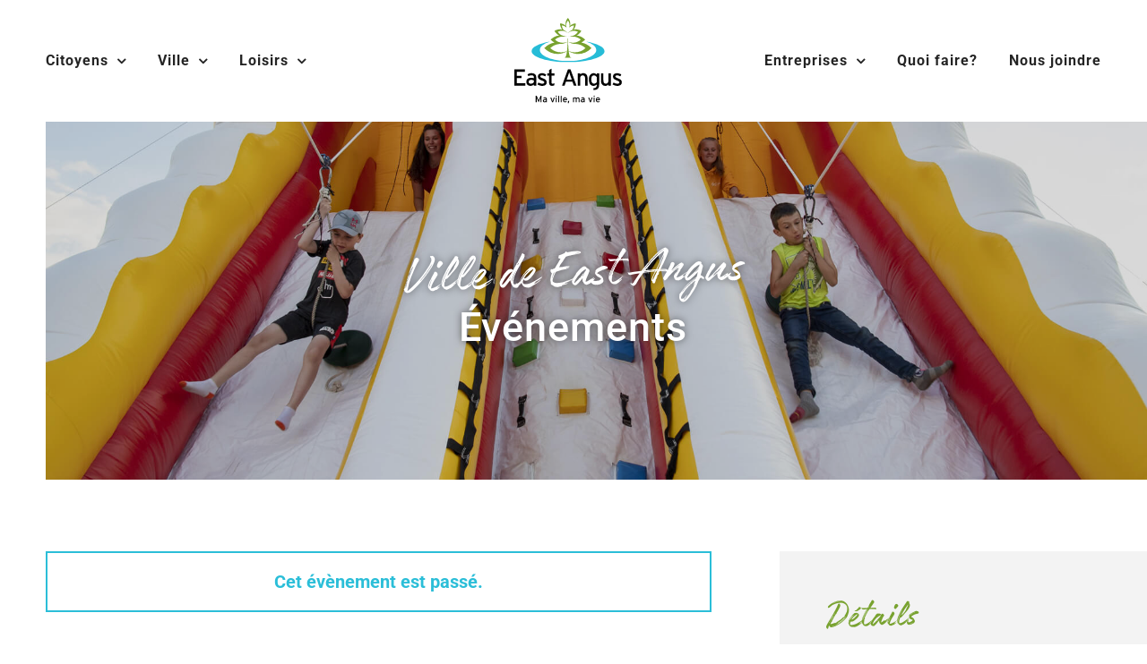

--- FILE ---
content_type: text/html; charset=utf-8
request_url: https://www.google.com/recaptcha/api2/anchor?ar=1&k=6Lew6hMcAAAAAESfoGNXyPxoxDv9VhZMNiObNLJK&co=aHR0cHM6Ly9lYXN0YW5ndXMuY2E6NDQz&hl=en&v=7gg7H51Q-naNfhmCP3_R47ho&size=invisible&anchor-ms=20000&execute-ms=30000&cb=22ga4i7wu4ns
body_size: 49404
content:
<!DOCTYPE HTML><html dir="ltr" lang="en"><head><meta http-equiv="Content-Type" content="text/html; charset=UTF-8">
<meta http-equiv="X-UA-Compatible" content="IE=edge">
<title>reCAPTCHA</title>
<style type="text/css">
/* cyrillic-ext */
@font-face {
  font-family: 'Roboto';
  font-style: normal;
  font-weight: 400;
  font-stretch: 100%;
  src: url(//fonts.gstatic.com/s/roboto/v48/KFO7CnqEu92Fr1ME7kSn66aGLdTylUAMa3GUBHMdazTgWw.woff2) format('woff2');
  unicode-range: U+0460-052F, U+1C80-1C8A, U+20B4, U+2DE0-2DFF, U+A640-A69F, U+FE2E-FE2F;
}
/* cyrillic */
@font-face {
  font-family: 'Roboto';
  font-style: normal;
  font-weight: 400;
  font-stretch: 100%;
  src: url(//fonts.gstatic.com/s/roboto/v48/KFO7CnqEu92Fr1ME7kSn66aGLdTylUAMa3iUBHMdazTgWw.woff2) format('woff2');
  unicode-range: U+0301, U+0400-045F, U+0490-0491, U+04B0-04B1, U+2116;
}
/* greek-ext */
@font-face {
  font-family: 'Roboto';
  font-style: normal;
  font-weight: 400;
  font-stretch: 100%;
  src: url(//fonts.gstatic.com/s/roboto/v48/KFO7CnqEu92Fr1ME7kSn66aGLdTylUAMa3CUBHMdazTgWw.woff2) format('woff2');
  unicode-range: U+1F00-1FFF;
}
/* greek */
@font-face {
  font-family: 'Roboto';
  font-style: normal;
  font-weight: 400;
  font-stretch: 100%;
  src: url(//fonts.gstatic.com/s/roboto/v48/KFO7CnqEu92Fr1ME7kSn66aGLdTylUAMa3-UBHMdazTgWw.woff2) format('woff2');
  unicode-range: U+0370-0377, U+037A-037F, U+0384-038A, U+038C, U+038E-03A1, U+03A3-03FF;
}
/* math */
@font-face {
  font-family: 'Roboto';
  font-style: normal;
  font-weight: 400;
  font-stretch: 100%;
  src: url(//fonts.gstatic.com/s/roboto/v48/KFO7CnqEu92Fr1ME7kSn66aGLdTylUAMawCUBHMdazTgWw.woff2) format('woff2');
  unicode-range: U+0302-0303, U+0305, U+0307-0308, U+0310, U+0312, U+0315, U+031A, U+0326-0327, U+032C, U+032F-0330, U+0332-0333, U+0338, U+033A, U+0346, U+034D, U+0391-03A1, U+03A3-03A9, U+03B1-03C9, U+03D1, U+03D5-03D6, U+03F0-03F1, U+03F4-03F5, U+2016-2017, U+2034-2038, U+203C, U+2040, U+2043, U+2047, U+2050, U+2057, U+205F, U+2070-2071, U+2074-208E, U+2090-209C, U+20D0-20DC, U+20E1, U+20E5-20EF, U+2100-2112, U+2114-2115, U+2117-2121, U+2123-214F, U+2190, U+2192, U+2194-21AE, U+21B0-21E5, U+21F1-21F2, U+21F4-2211, U+2213-2214, U+2216-22FF, U+2308-230B, U+2310, U+2319, U+231C-2321, U+2336-237A, U+237C, U+2395, U+239B-23B7, U+23D0, U+23DC-23E1, U+2474-2475, U+25AF, U+25B3, U+25B7, U+25BD, U+25C1, U+25CA, U+25CC, U+25FB, U+266D-266F, U+27C0-27FF, U+2900-2AFF, U+2B0E-2B11, U+2B30-2B4C, U+2BFE, U+3030, U+FF5B, U+FF5D, U+1D400-1D7FF, U+1EE00-1EEFF;
}
/* symbols */
@font-face {
  font-family: 'Roboto';
  font-style: normal;
  font-weight: 400;
  font-stretch: 100%;
  src: url(//fonts.gstatic.com/s/roboto/v48/KFO7CnqEu92Fr1ME7kSn66aGLdTylUAMaxKUBHMdazTgWw.woff2) format('woff2');
  unicode-range: U+0001-000C, U+000E-001F, U+007F-009F, U+20DD-20E0, U+20E2-20E4, U+2150-218F, U+2190, U+2192, U+2194-2199, U+21AF, U+21E6-21F0, U+21F3, U+2218-2219, U+2299, U+22C4-22C6, U+2300-243F, U+2440-244A, U+2460-24FF, U+25A0-27BF, U+2800-28FF, U+2921-2922, U+2981, U+29BF, U+29EB, U+2B00-2BFF, U+4DC0-4DFF, U+FFF9-FFFB, U+10140-1018E, U+10190-1019C, U+101A0, U+101D0-101FD, U+102E0-102FB, U+10E60-10E7E, U+1D2C0-1D2D3, U+1D2E0-1D37F, U+1F000-1F0FF, U+1F100-1F1AD, U+1F1E6-1F1FF, U+1F30D-1F30F, U+1F315, U+1F31C, U+1F31E, U+1F320-1F32C, U+1F336, U+1F378, U+1F37D, U+1F382, U+1F393-1F39F, U+1F3A7-1F3A8, U+1F3AC-1F3AF, U+1F3C2, U+1F3C4-1F3C6, U+1F3CA-1F3CE, U+1F3D4-1F3E0, U+1F3ED, U+1F3F1-1F3F3, U+1F3F5-1F3F7, U+1F408, U+1F415, U+1F41F, U+1F426, U+1F43F, U+1F441-1F442, U+1F444, U+1F446-1F449, U+1F44C-1F44E, U+1F453, U+1F46A, U+1F47D, U+1F4A3, U+1F4B0, U+1F4B3, U+1F4B9, U+1F4BB, U+1F4BF, U+1F4C8-1F4CB, U+1F4D6, U+1F4DA, U+1F4DF, U+1F4E3-1F4E6, U+1F4EA-1F4ED, U+1F4F7, U+1F4F9-1F4FB, U+1F4FD-1F4FE, U+1F503, U+1F507-1F50B, U+1F50D, U+1F512-1F513, U+1F53E-1F54A, U+1F54F-1F5FA, U+1F610, U+1F650-1F67F, U+1F687, U+1F68D, U+1F691, U+1F694, U+1F698, U+1F6AD, U+1F6B2, U+1F6B9-1F6BA, U+1F6BC, U+1F6C6-1F6CF, U+1F6D3-1F6D7, U+1F6E0-1F6EA, U+1F6F0-1F6F3, U+1F6F7-1F6FC, U+1F700-1F7FF, U+1F800-1F80B, U+1F810-1F847, U+1F850-1F859, U+1F860-1F887, U+1F890-1F8AD, U+1F8B0-1F8BB, U+1F8C0-1F8C1, U+1F900-1F90B, U+1F93B, U+1F946, U+1F984, U+1F996, U+1F9E9, U+1FA00-1FA6F, U+1FA70-1FA7C, U+1FA80-1FA89, U+1FA8F-1FAC6, U+1FACE-1FADC, U+1FADF-1FAE9, U+1FAF0-1FAF8, U+1FB00-1FBFF;
}
/* vietnamese */
@font-face {
  font-family: 'Roboto';
  font-style: normal;
  font-weight: 400;
  font-stretch: 100%;
  src: url(//fonts.gstatic.com/s/roboto/v48/KFO7CnqEu92Fr1ME7kSn66aGLdTylUAMa3OUBHMdazTgWw.woff2) format('woff2');
  unicode-range: U+0102-0103, U+0110-0111, U+0128-0129, U+0168-0169, U+01A0-01A1, U+01AF-01B0, U+0300-0301, U+0303-0304, U+0308-0309, U+0323, U+0329, U+1EA0-1EF9, U+20AB;
}
/* latin-ext */
@font-face {
  font-family: 'Roboto';
  font-style: normal;
  font-weight: 400;
  font-stretch: 100%;
  src: url(//fonts.gstatic.com/s/roboto/v48/KFO7CnqEu92Fr1ME7kSn66aGLdTylUAMa3KUBHMdazTgWw.woff2) format('woff2');
  unicode-range: U+0100-02BA, U+02BD-02C5, U+02C7-02CC, U+02CE-02D7, U+02DD-02FF, U+0304, U+0308, U+0329, U+1D00-1DBF, U+1E00-1E9F, U+1EF2-1EFF, U+2020, U+20A0-20AB, U+20AD-20C0, U+2113, U+2C60-2C7F, U+A720-A7FF;
}
/* latin */
@font-face {
  font-family: 'Roboto';
  font-style: normal;
  font-weight: 400;
  font-stretch: 100%;
  src: url(//fonts.gstatic.com/s/roboto/v48/KFO7CnqEu92Fr1ME7kSn66aGLdTylUAMa3yUBHMdazQ.woff2) format('woff2');
  unicode-range: U+0000-00FF, U+0131, U+0152-0153, U+02BB-02BC, U+02C6, U+02DA, U+02DC, U+0304, U+0308, U+0329, U+2000-206F, U+20AC, U+2122, U+2191, U+2193, U+2212, U+2215, U+FEFF, U+FFFD;
}
/* cyrillic-ext */
@font-face {
  font-family: 'Roboto';
  font-style: normal;
  font-weight: 500;
  font-stretch: 100%;
  src: url(//fonts.gstatic.com/s/roboto/v48/KFO7CnqEu92Fr1ME7kSn66aGLdTylUAMa3GUBHMdazTgWw.woff2) format('woff2');
  unicode-range: U+0460-052F, U+1C80-1C8A, U+20B4, U+2DE0-2DFF, U+A640-A69F, U+FE2E-FE2F;
}
/* cyrillic */
@font-face {
  font-family: 'Roboto';
  font-style: normal;
  font-weight: 500;
  font-stretch: 100%;
  src: url(//fonts.gstatic.com/s/roboto/v48/KFO7CnqEu92Fr1ME7kSn66aGLdTylUAMa3iUBHMdazTgWw.woff2) format('woff2');
  unicode-range: U+0301, U+0400-045F, U+0490-0491, U+04B0-04B1, U+2116;
}
/* greek-ext */
@font-face {
  font-family: 'Roboto';
  font-style: normal;
  font-weight: 500;
  font-stretch: 100%;
  src: url(//fonts.gstatic.com/s/roboto/v48/KFO7CnqEu92Fr1ME7kSn66aGLdTylUAMa3CUBHMdazTgWw.woff2) format('woff2');
  unicode-range: U+1F00-1FFF;
}
/* greek */
@font-face {
  font-family: 'Roboto';
  font-style: normal;
  font-weight: 500;
  font-stretch: 100%;
  src: url(//fonts.gstatic.com/s/roboto/v48/KFO7CnqEu92Fr1ME7kSn66aGLdTylUAMa3-UBHMdazTgWw.woff2) format('woff2');
  unicode-range: U+0370-0377, U+037A-037F, U+0384-038A, U+038C, U+038E-03A1, U+03A3-03FF;
}
/* math */
@font-face {
  font-family: 'Roboto';
  font-style: normal;
  font-weight: 500;
  font-stretch: 100%;
  src: url(//fonts.gstatic.com/s/roboto/v48/KFO7CnqEu92Fr1ME7kSn66aGLdTylUAMawCUBHMdazTgWw.woff2) format('woff2');
  unicode-range: U+0302-0303, U+0305, U+0307-0308, U+0310, U+0312, U+0315, U+031A, U+0326-0327, U+032C, U+032F-0330, U+0332-0333, U+0338, U+033A, U+0346, U+034D, U+0391-03A1, U+03A3-03A9, U+03B1-03C9, U+03D1, U+03D5-03D6, U+03F0-03F1, U+03F4-03F5, U+2016-2017, U+2034-2038, U+203C, U+2040, U+2043, U+2047, U+2050, U+2057, U+205F, U+2070-2071, U+2074-208E, U+2090-209C, U+20D0-20DC, U+20E1, U+20E5-20EF, U+2100-2112, U+2114-2115, U+2117-2121, U+2123-214F, U+2190, U+2192, U+2194-21AE, U+21B0-21E5, U+21F1-21F2, U+21F4-2211, U+2213-2214, U+2216-22FF, U+2308-230B, U+2310, U+2319, U+231C-2321, U+2336-237A, U+237C, U+2395, U+239B-23B7, U+23D0, U+23DC-23E1, U+2474-2475, U+25AF, U+25B3, U+25B7, U+25BD, U+25C1, U+25CA, U+25CC, U+25FB, U+266D-266F, U+27C0-27FF, U+2900-2AFF, U+2B0E-2B11, U+2B30-2B4C, U+2BFE, U+3030, U+FF5B, U+FF5D, U+1D400-1D7FF, U+1EE00-1EEFF;
}
/* symbols */
@font-face {
  font-family: 'Roboto';
  font-style: normal;
  font-weight: 500;
  font-stretch: 100%;
  src: url(//fonts.gstatic.com/s/roboto/v48/KFO7CnqEu92Fr1ME7kSn66aGLdTylUAMaxKUBHMdazTgWw.woff2) format('woff2');
  unicode-range: U+0001-000C, U+000E-001F, U+007F-009F, U+20DD-20E0, U+20E2-20E4, U+2150-218F, U+2190, U+2192, U+2194-2199, U+21AF, U+21E6-21F0, U+21F3, U+2218-2219, U+2299, U+22C4-22C6, U+2300-243F, U+2440-244A, U+2460-24FF, U+25A0-27BF, U+2800-28FF, U+2921-2922, U+2981, U+29BF, U+29EB, U+2B00-2BFF, U+4DC0-4DFF, U+FFF9-FFFB, U+10140-1018E, U+10190-1019C, U+101A0, U+101D0-101FD, U+102E0-102FB, U+10E60-10E7E, U+1D2C0-1D2D3, U+1D2E0-1D37F, U+1F000-1F0FF, U+1F100-1F1AD, U+1F1E6-1F1FF, U+1F30D-1F30F, U+1F315, U+1F31C, U+1F31E, U+1F320-1F32C, U+1F336, U+1F378, U+1F37D, U+1F382, U+1F393-1F39F, U+1F3A7-1F3A8, U+1F3AC-1F3AF, U+1F3C2, U+1F3C4-1F3C6, U+1F3CA-1F3CE, U+1F3D4-1F3E0, U+1F3ED, U+1F3F1-1F3F3, U+1F3F5-1F3F7, U+1F408, U+1F415, U+1F41F, U+1F426, U+1F43F, U+1F441-1F442, U+1F444, U+1F446-1F449, U+1F44C-1F44E, U+1F453, U+1F46A, U+1F47D, U+1F4A3, U+1F4B0, U+1F4B3, U+1F4B9, U+1F4BB, U+1F4BF, U+1F4C8-1F4CB, U+1F4D6, U+1F4DA, U+1F4DF, U+1F4E3-1F4E6, U+1F4EA-1F4ED, U+1F4F7, U+1F4F9-1F4FB, U+1F4FD-1F4FE, U+1F503, U+1F507-1F50B, U+1F50D, U+1F512-1F513, U+1F53E-1F54A, U+1F54F-1F5FA, U+1F610, U+1F650-1F67F, U+1F687, U+1F68D, U+1F691, U+1F694, U+1F698, U+1F6AD, U+1F6B2, U+1F6B9-1F6BA, U+1F6BC, U+1F6C6-1F6CF, U+1F6D3-1F6D7, U+1F6E0-1F6EA, U+1F6F0-1F6F3, U+1F6F7-1F6FC, U+1F700-1F7FF, U+1F800-1F80B, U+1F810-1F847, U+1F850-1F859, U+1F860-1F887, U+1F890-1F8AD, U+1F8B0-1F8BB, U+1F8C0-1F8C1, U+1F900-1F90B, U+1F93B, U+1F946, U+1F984, U+1F996, U+1F9E9, U+1FA00-1FA6F, U+1FA70-1FA7C, U+1FA80-1FA89, U+1FA8F-1FAC6, U+1FACE-1FADC, U+1FADF-1FAE9, U+1FAF0-1FAF8, U+1FB00-1FBFF;
}
/* vietnamese */
@font-face {
  font-family: 'Roboto';
  font-style: normal;
  font-weight: 500;
  font-stretch: 100%;
  src: url(//fonts.gstatic.com/s/roboto/v48/KFO7CnqEu92Fr1ME7kSn66aGLdTylUAMa3OUBHMdazTgWw.woff2) format('woff2');
  unicode-range: U+0102-0103, U+0110-0111, U+0128-0129, U+0168-0169, U+01A0-01A1, U+01AF-01B0, U+0300-0301, U+0303-0304, U+0308-0309, U+0323, U+0329, U+1EA0-1EF9, U+20AB;
}
/* latin-ext */
@font-face {
  font-family: 'Roboto';
  font-style: normal;
  font-weight: 500;
  font-stretch: 100%;
  src: url(//fonts.gstatic.com/s/roboto/v48/KFO7CnqEu92Fr1ME7kSn66aGLdTylUAMa3KUBHMdazTgWw.woff2) format('woff2');
  unicode-range: U+0100-02BA, U+02BD-02C5, U+02C7-02CC, U+02CE-02D7, U+02DD-02FF, U+0304, U+0308, U+0329, U+1D00-1DBF, U+1E00-1E9F, U+1EF2-1EFF, U+2020, U+20A0-20AB, U+20AD-20C0, U+2113, U+2C60-2C7F, U+A720-A7FF;
}
/* latin */
@font-face {
  font-family: 'Roboto';
  font-style: normal;
  font-weight: 500;
  font-stretch: 100%;
  src: url(//fonts.gstatic.com/s/roboto/v48/KFO7CnqEu92Fr1ME7kSn66aGLdTylUAMa3yUBHMdazQ.woff2) format('woff2');
  unicode-range: U+0000-00FF, U+0131, U+0152-0153, U+02BB-02BC, U+02C6, U+02DA, U+02DC, U+0304, U+0308, U+0329, U+2000-206F, U+20AC, U+2122, U+2191, U+2193, U+2212, U+2215, U+FEFF, U+FFFD;
}
/* cyrillic-ext */
@font-face {
  font-family: 'Roboto';
  font-style: normal;
  font-weight: 900;
  font-stretch: 100%;
  src: url(//fonts.gstatic.com/s/roboto/v48/KFO7CnqEu92Fr1ME7kSn66aGLdTylUAMa3GUBHMdazTgWw.woff2) format('woff2');
  unicode-range: U+0460-052F, U+1C80-1C8A, U+20B4, U+2DE0-2DFF, U+A640-A69F, U+FE2E-FE2F;
}
/* cyrillic */
@font-face {
  font-family: 'Roboto';
  font-style: normal;
  font-weight: 900;
  font-stretch: 100%;
  src: url(//fonts.gstatic.com/s/roboto/v48/KFO7CnqEu92Fr1ME7kSn66aGLdTylUAMa3iUBHMdazTgWw.woff2) format('woff2');
  unicode-range: U+0301, U+0400-045F, U+0490-0491, U+04B0-04B1, U+2116;
}
/* greek-ext */
@font-face {
  font-family: 'Roboto';
  font-style: normal;
  font-weight: 900;
  font-stretch: 100%;
  src: url(//fonts.gstatic.com/s/roboto/v48/KFO7CnqEu92Fr1ME7kSn66aGLdTylUAMa3CUBHMdazTgWw.woff2) format('woff2');
  unicode-range: U+1F00-1FFF;
}
/* greek */
@font-face {
  font-family: 'Roboto';
  font-style: normal;
  font-weight: 900;
  font-stretch: 100%;
  src: url(//fonts.gstatic.com/s/roboto/v48/KFO7CnqEu92Fr1ME7kSn66aGLdTylUAMa3-UBHMdazTgWw.woff2) format('woff2');
  unicode-range: U+0370-0377, U+037A-037F, U+0384-038A, U+038C, U+038E-03A1, U+03A3-03FF;
}
/* math */
@font-face {
  font-family: 'Roboto';
  font-style: normal;
  font-weight: 900;
  font-stretch: 100%;
  src: url(//fonts.gstatic.com/s/roboto/v48/KFO7CnqEu92Fr1ME7kSn66aGLdTylUAMawCUBHMdazTgWw.woff2) format('woff2');
  unicode-range: U+0302-0303, U+0305, U+0307-0308, U+0310, U+0312, U+0315, U+031A, U+0326-0327, U+032C, U+032F-0330, U+0332-0333, U+0338, U+033A, U+0346, U+034D, U+0391-03A1, U+03A3-03A9, U+03B1-03C9, U+03D1, U+03D5-03D6, U+03F0-03F1, U+03F4-03F5, U+2016-2017, U+2034-2038, U+203C, U+2040, U+2043, U+2047, U+2050, U+2057, U+205F, U+2070-2071, U+2074-208E, U+2090-209C, U+20D0-20DC, U+20E1, U+20E5-20EF, U+2100-2112, U+2114-2115, U+2117-2121, U+2123-214F, U+2190, U+2192, U+2194-21AE, U+21B0-21E5, U+21F1-21F2, U+21F4-2211, U+2213-2214, U+2216-22FF, U+2308-230B, U+2310, U+2319, U+231C-2321, U+2336-237A, U+237C, U+2395, U+239B-23B7, U+23D0, U+23DC-23E1, U+2474-2475, U+25AF, U+25B3, U+25B7, U+25BD, U+25C1, U+25CA, U+25CC, U+25FB, U+266D-266F, U+27C0-27FF, U+2900-2AFF, U+2B0E-2B11, U+2B30-2B4C, U+2BFE, U+3030, U+FF5B, U+FF5D, U+1D400-1D7FF, U+1EE00-1EEFF;
}
/* symbols */
@font-face {
  font-family: 'Roboto';
  font-style: normal;
  font-weight: 900;
  font-stretch: 100%;
  src: url(//fonts.gstatic.com/s/roboto/v48/KFO7CnqEu92Fr1ME7kSn66aGLdTylUAMaxKUBHMdazTgWw.woff2) format('woff2');
  unicode-range: U+0001-000C, U+000E-001F, U+007F-009F, U+20DD-20E0, U+20E2-20E4, U+2150-218F, U+2190, U+2192, U+2194-2199, U+21AF, U+21E6-21F0, U+21F3, U+2218-2219, U+2299, U+22C4-22C6, U+2300-243F, U+2440-244A, U+2460-24FF, U+25A0-27BF, U+2800-28FF, U+2921-2922, U+2981, U+29BF, U+29EB, U+2B00-2BFF, U+4DC0-4DFF, U+FFF9-FFFB, U+10140-1018E, U+10190-1019C, U+101A0, U+101D0-101FD, U+102E0-102FB, U+10E60-10E7E, U+1D2C0-1D2D3, U+1D2E0-1D37F, U+1F000-1F0FF, U+1F100-1F1AD, U+1F1E6-1F1FF, U+1F30D-1F30F, U+1F315, U+1F31C, U+1F31E, U+1F320-1F32C, U+1F336, U+1F378, U+1F37D, U+1F382, U+1F393-1F39F, U+1F3A7-1F3A8, U+1F3AC-1F3AF, U+1F3C2, U+1F3C4-1F3C6, U+1F3CA-1F3CE, U+1F3D4-1F3E0, U+1F3ED, U+1F3F1-1F3F3, U+1F3F5-1F3F7, U+1F408, U+1F415, U+1F41F, U+1F426, U+1F43F, U+1F441-1F442, U+1F444, U+1F446-1F449, U+1F44C-1F44E, U+1F453, U+1F46A, U+1F47D, U+1F4A3, U+1F4B0, U+1F4B3, U+1F4B9, U+1F4BB, U+1F4BF, U+1F4C8-1F4CB, U+1F4D6, U+1F4DA, U+1F4DF, U+1F4E3-1F4E6, U+1F4EA-1F4ED, U+1F4F7, U+1F4F9-1F4FB, U+1F4FD-1F4FE, U+1F503, U+1F507-1F50B, U+1F50D, U+1F512-1F513, U+1F53E-1F54A, U+1F54F-1F5FA, U+1F610, U+1F650-1F67F, U+1F687, U+1F68D, U+1F691, U+1F694, U+1F698, U+1F6AD, U+1F6B2, U+1F6B9-1F6BA, U+1F6BC, U+1F6C6-1F6CF, U+1F6D3-1F6D7, U+1F6E0-1F6EA, U+1F6F0-1F6F3, U+1F6F7-1F6FC, U+1F700-1F7FF, U+1F800-1F80B, U+1F810-1F847, U+1F850-1F859, U+1F860-1F887, U+1F890-1F8AD, U+1F8B0-1F8BB, U+1F8C0-1F8C1, U+1F900-1F90B, U+1F93B, U+1F946, U+1F984, U+1F996, U+1F9E9, U+1FA00-1FA6F, U+1FA70-1FA7C, U+1FA80-1FA89, U+1FA8F-1FAC6, U+1FACE-1FADC, U+1FADF-1FAE9, U+1FAF0-1FAF8, U+1FB00-1FBFF;
}
/* vietnamese */
@font-face {
  font-family: 'Roboto';
  font-style: normal;
  font-weight: 900;
  font-stretch: 100%;
  src: url(//fonts.gstatic.com/s/roboto/v48/KFO7CnqEu92Fr1ME7kSn66aGLdTylUAMa3OUBHMdazTgWw.woff2) format('woff2');
  unicode-range: U+0102-0103, U+0110-0111, U+0128-0129, U+0168-0169, U+01A0-01A1, U+01AF-01B0, U+0300-0301, U+0303-0304, U+0308-0309, U+0323, U+0329, U+1EA0-1EF9, U+20AB;
}
/* latin-ext */
@font-face {
  font-family: 'Roboto';
  font-style: normal;
  font-weight: 900;
  font-stretch: 100%;
  src: url(//fonts.gstatic.com/s/roboto/v48/KFO7CnqEu92Fr1ME7kSn66aGLdTylUAMa3KUBHMdazTgWw.woff2) format('woff2');
  unicode-range: U+0100-02BA, U+02BD-02C5, U+02C7-02CC, U+02CE-02D7, U+02DD-02FF, U+0304, U+0308, U+0329, U+1D00-1DBF, U+1E00-1E9F, U+1EF2-1EFF, U+2020, U+20A0-20AB, U+20AD-20C0, U+2113, U+2C60-2C7F, U+A720-A7FF;
}
/* latin */
@font-face {
  font-family: 'Roboto';
  font-style: normal;
  font-weight: 900;
  font-stretch: 100%;
  src: url(//fonts.gstatic.com/s/roboto/v48/KFO7CnqEu92Fr1ME7kSn66aGLdTylUAMa3yUBHMdazQ.woff2) format('woff2');
  unicode-range: U+0000-00FF, U+0131, U+0152-0153, U+02BB-02BC, U+02C6, U+02DA, U+02DC, U+0304, U+0308, U+0329, U+2000-206F, U+20AC, U+2122, U+2191, U+2193, U+2212, U+2215, U+FEFF, U+FFFD;
}

</style>
<link rel="stylesheet" type="text/css" href="https://www.gstatic.com/recaptcha/releases/7gg7H51Q-naNfhmCP3_R47ho/styles__ltr.css">
<script nonce="Tzzf8iAgmPdvwoBK__Viww" type="text/javascript">window['__recaptcha_api'] = 'https://www.google.com/recaptcha/api2/';</script>
<script type="text/javascript" src="https://www.gstatic.com/recaptcha/releases/7gg7H51Q-naNfhmCP3_R47ho/recaptcha__en.js" nonce="Tzzf8iAgmPdvwoBK__Viww">
      
    </script></head>
<body><div id="rc-anchor-alert" class="rc-anchor-alert"></div>
<input type="hidden" id="recaptcha-token" value="[base64]">
<script type="text/javascript" nonce="Tzzf8iAgmPdvwoBK__Viww">
      recaptcha.anchor.Main.init("[\x22ainput\x22,[\x22bgdata\x22,\x22\x22,\[base64]/[base64]/bmV3IFpbdF0obVswXSk6Sz09Mj9uZXcgWlt0XShtWzBdLG1bMV0pOks9PTM/bmV3IFpbdF0obVswXSxtWzFdLG1bMl0pOks9PTQ/[base64]/[base64]/[base64]/[base64]/[base64]/[base64]/[base64]/[base64]/[base64]/[base64]/[base64]/[base64]/[base64]/[base64]\\u003d\\u003d\x22,\[base64]\\u003d\x22,\[base64]/CkABJwqLDlQ5IU8KdwodgRsO1w5TDllnDssOPwrXDundnNibDkMKWK1HDuGhHKTbDqMOmwoPDocORwrPCqBDCpsKEJhPChsKPwpovw5HDpm5jw68eEcKtfsKjwrzDkcKIZk1ow5/DhwYpcCJyRMKmw5pDV8OxwrPCiWfDkQt8U8OeBhfCmcOdworDpsKAwqfDuUtQQRgieTVnFsKJw6ZHTEPDgsKADcKMYSTCgxvClSTCh8Oaw5rCuifDk8KzwqPCoMOaKsOXM8OWJlHCp2wXc8K2w4bDmMKywpHDosK/w6F9wodxw4DDhcKyfMKKwp/Cul7CusKIdUPDg8O0wrQnJg7CnMKkMsO7IsKzw6PCr8KuWgvCr2zCksKfw5ktwoR3w5tFVFsrBQlswpTCrDTDqgtVXipAw6w9YQAHH8O9N1pXw7YkKTAYwqYPZcKBfsK6biXDhljDrsKTw63DhlfCocOjARQ2E1TCkcKnw77DkcKcXcOHAsOCw7DCp3/DpMKEDHDCjMK8D8OMwqTDgsOdchLChCXDjWnDuMOSVcOedsOfZ8O6wpclN8OTwr/CjcOWcTfCnBAbwrfCnGAbwpJUw7bDo8KAw6InP8O2wpHDkWbDrm7DqcKMMktCU8Opw5LDvcKyCWV5w5zCk8KdwpN2L8Oww6LDvUhcw73Dsxc6wrjDrSo2woxHA8K2wpEkw5lldMObe2jCljtdd8K/wr7CkcOAw7nCrsO1w6VbZi/[base64]/DrjTCgRdOe8OCFsKTem7DhhjDvRUJMMKSwoXCssKZw55RM8O7LcOgwpPCjsKYEFfDusKawrIewpJGw7LDrcOkU1/CosKOJcOdw6DCtMOKwqwgwq0/DSXDk8KeX2DCmSHCmX4DPW1aRcOiw5PCtFFLPn7DoMKmU8OKMsOtPhMuZ28fLAnCpUTDh8Kuw6LCncKiwphmwqrDoEHCkTfCiSnCm8Okw7/[base64]/MFQOwqPCu8KpwopZw7pdw4/DkcO+wo0Nw5xYwo7DlxvDsBDCrsKZwrXDhjLCjyDDtMObwpsgwoEbw4JROsOOw47DnSNaBsKqw7ASYMODGcOrbcKXeT50dcKLGcOaTVt0E3xaw4N2w5zCklogL8KDIF1NwpJhI3TDuzXDscKwwow0wr/[base64]/[base64]/CrBEfUMKQPlvDriMww6Jsw6Uiwq7CsEdCwql2wpDDrsKxw61uwoXDkMKXHgFwIcKgRsOFBMKFw4HCn1PDpzfCniU2wqTCr0/[base64]/[base64]/bXh0wo7DihBKF8KGR8KYw6TDvMOYSsOtwrfDrhjDv8O1FDZbdEwLfFbDsQXDiMK/GMKVJMO3Y0jDv34KdxA3OsKGw6sQw5zDug0TKGxgM8O7wodbTU0QUApAw7BVw4wDHGV/IsKPw5pfwo0DXWVOIXp9cTrCncOXP382wq3CiMKNJ8KmJlbDhSHCj1AfDSzDqsKaesK1csOawoXDsRHDkgpew5vDq2/CkcKjwrIcccOiw6lQwoUqwqPCqsOLw4nDiMKdG8OKNy0tCMKTLVQ+acKfw5zCkC/Cs8O7w67Cl8OcUyXDrAgAX8O+FDDCmMOjYMKRTmXCocO3W8OdH8KywrPDpCBZw5wuw4bDvMOTwrpITAvDt8Oaw7RsNRVlw5hlI8OhPBLDusO0TFJEw5zCoFIwEcOCdDXDkMOYw5TCtCDCsEnCi8Knw73CoEwkRcKvQn/[base64]/CscOdw5jDgV1Iwr/CrMO0JwLClsODw455wqfCqTFWw7hpwpMKw6duw4nDs8O4e8OAwpkcwpx3G8OpAcO9cAXCoHrChMOaK8K5VsKTwrlPwqJJEMK4w78/wowPw5QxXMKOw6jCu8O9Rl06w5UPwoTDpsOuPcOJw53ClMKIwoVkwrzDksKkw47DhMO3DEwGw7Ysw4AaWxsGwrtqHMO/BMOTwopiwp9owonCkMK3w7wkdcKvw6LCqMKVZhnDuMKRVmxsw7wdfVjCqcOBI8OHwoDDg8K8w7rDkC4gw6/[base64]/wpclFkBRwq/[base64]/DlHMWwo93MsKQwoLCmcO4LMK6RGzCrCVRDEjCqsKVUn/[base64]/U8KHa8OfbTLCqyTDn35twqTCvz10JVPCh8OCAMODw4V/[base64]/PmLCjWrDsRMsw4bCrcONRQo+AjXDoQAGDXnCrcKHR1HDkCnChXfCo1YEw4BjQTLCt8OtYcKhwo7CusK3w7nCrlcvBsKDaxvCssKXw5vCjQ/CryDClcKtTsKaFsKhw7oGwqfCshs9RVhcwro5wrRKMUthc0FJw7w7w5IWw7nCgkMVGWHDmsO1w6lVwos6w77CkMKgw6LCmsKRTsKNfTtuw7Zwwqs6w6Muw7Mbwp/DuSbDoVHDisOawrc7FEkjw7vDiMKxLcOWX3VkwpNHBl4RQcO/PABZW8KJAsOAw7DCisKBGGfDlsK+YT0fWV5Fwq/DnyrDlgfDgVx6NMKMSCzDjh17WsK3EMKSH8Oxw6rDmcKdN10aw6rCl8KUwo0DWzRAXHLCjQpmw6LCmsKGXHnCgGRCF0vDvFPDgsKmZQFlL2DDlU5qw7UFwoDCn8OMwqbDoXDDv8KEU8O/[base64]/CvjzDlMKTDnR5O07Ci0/[base64]/EmYWWBXDmH7DvsOxZkHCpgctwpHCgmPDp0zClMOzJhHDvXjDtsOLDWVAwqE7w7k/[base64]/CgnRLb0fDtn0cw4LCmEHCt20hwqY2bcO5w6TCi8Kdw7rDj8OkGGfDuSIkw6/DuMOhMsK1w4EQw7TCn27DgCDDiELCjFldQ8OTSx7DmC5ow4/[base64]/DusKgGzgmG8KPw6VewonDn1XDgcKdFcKwe0PDvnjDscO1JcKdABQ/[base64]/[base64]/wpcAdMO/wrEywqnDqsK3PsKsXyZuXVHCncOdLgcEdMKpwqURPcO2w6HDrnF/UcKIJMO1w5rDngXDhMOFw49jG8Ovw5DDpBBRwrDCs8OOwpMnGTh0JMKDazTDjAl8w7x9wrfDvhPCihjDksK9w4UUwpHDgWnCjMKzw4TClDnDicK3N8OvwoslBG/CicKBEDlswptrw5PCnMKGw4rDl8OXa8K0wrhPQGTCmcOlT8O6PsOvLcOFw7zCny/DlMKLw4nChlZiPkoKw6JGcAjClsKwBHZxRHxHw68Hw7vCn8OlDCjCn8OyCknDpcOEw63CvFjCrcOpS8KEacKWwrJPwo8Jw57Duj3Do1TCq8KSw5pUXndvP8KgwqrDpXHCj8KHKTXCo1szwpfCv8OJwq0zwpHCt8Orwo/Dhw7CklIXVX3CrRwjS8KrccOawrk0SsKODMOLOUQDw5nCrMO6Rj/[base64]/Cl3/CisKWw5/DuHQNBMKAeiLCiVfDiFTDnDvDvFPDo8Ksw7jDgwRAw5ETPMOywqnDv3XChsOHV8Odw6LDvT0+aFfCkcOYwrXDmFIZPkjDr8K2eMK9w5ZnwrfDu8KLe27ClSTDlBrCq8Kuwp7Dt0YtcsOVMcK/AcKxw5NnwoTCmk3Cv8Olw7d5HMKJbMOeT8OIbMOhw71mw5spwqRpQcOKwpvDp8K/[base64]/DuCfCjMO+PsK7wqsFwrPCq8OGw6EhwqHClTEIPcObwoILJncEeUI5cXY1esOSw7BVbR/DsEHCsw0bO2HCvMOSw71UbVh0w5AiYh0mJDF3wr9Lw5oCw5UdwqfDqljDuW3CjE7CrjXCqxFSMCtGXHjDpjxEMMOOwpTDg17CjcKJYMOVAsKCw6TCsMKta8KZwqR9w4HDu23CgMOFexg6G2EowrYyMw07w7I9wpFYKsK+CsO3wo89SnXClEDCt2/[base64]/CqcKCVB5uWsOOJyI8X8KPw6PCrAVNwpATWE7CoA1SdHjDocOUwpnCv8K8C1TDn2wHJUXCglrDmsObGXbDmxQ9w7jDn8Onw7/DrGfCqhYMwpzCgMOBwo0Dw7vCjsORd8OpDsKhw6DDjMOBPSNsBXzCscKNLsOVw5RQfcKMPmXDgMOTPsKmMTrDgnnCtMO8w4DDhWjDl8O3UsOkwr/CgWEcK2/[base64]/w6PDu2PDusOlwo/CtCbDtsKkZFkiw6Asw4d4w4/Dj8OTR3Fqwr4BwpJrc8KTWMKoB8OoRGYxUMKzbSbDlsOSbcKccgICwrTDgsOswprDhMKiGXwRw6EKPBPDtBnDrMOZJ8OpwozDoRfCgsOBw7tawqInwohtw6dDw5DCvFdhw4MkNA1UwrDCtMKQw73CqsO8wrzDp8KmwoMAZTd/EsOQw6hKTEElQQoAaQHDjsO3w5VCOsK1w4Bub8KGaRfDjh7DusO2wpnDsQlaw7nChwMBKsKXw7XClAIvQsKcX0nDrcOKw5bDusK6O8OnIcOvwoXDkzzDlyNuMi/DqcO6J8KUwq/DtmbDkMOkw754wrbDqFXCrmfDp8O6X8OEwpZqJcOGwo3Dl8KTwp0CwrPCo3jDqSVjemAAP1NAa8KUeiDCi3/DgMKTw7rDgcOdwrg1w6LDqlFywpoCw6XDhMKkMwUgEcKif8KAXcOQwrvCisOlw6XCkSHDiw1/RMOhD8K5XsKZEMO2w5rDiH0Nw6nCnmB4wq0Pw6wBwoPDjMK/wr/Cn2zCrE/DuMO8OS3Drz7Cn8OPc217w6p9w4zDvcOSw599MSHCtcOsGU91MW0+a8OTwo5Jw6BIfi98w4tUwoXCiMOlw6PDi8OQwps/bMKZw6RGw7PDqsO0w7NnA8OXRTHDsMOqwo1BbsKxw7PCgMO8XcKAw71Qw5xRw7ZzwrDCm8Kcw4IKwpTCli7ClB54w4zCu3PDqiZDfDXCiGPDk8KJw5DCt2vDn8KPw6HDvHfDpsOLQ8OXw5/CrsOlRT1Awo7CpcOTBWfCn3tIwqbCpBcew7BQLSjDkEViwqxMSxzDlCfCuzLCjwMwJwArRcOFw70FX8OWNXLCvMOAwoDDjcOxaMOeTMKrwpzDrw/DrcODV2ouwrHDuQLChcKlHsOqR8ODw6TDmsOaHcKYw5fCjsK/fMOHw73DrcKDworCvsOsUwd2w6/DrhXDkMKBw4RbS8Ktw7tYY8KuBsOeGx/Ct8OtEMOqScO/wo1ORMKIwp7DhHl2wooOOjI8KMOzUTfCh1oEBMOhRcOCw6bDhwvCkGjDh0smw4fCuls6wovCmgBSZUTDmMOcwro8wpZhZCDCi1wawp7CjkhmSmzDssOuw4fDsmlnXMKCw705w5HCiMKbwpbCpMOkMcKzwosbJ8O0VcKrbsOGJXIDwofCoMKNasKSQh9/LMOxJzbDicOBw74vRTHDtFbCkwbCo8Ohw47DlRTCgCvCi8Ouwootw651wqMnwrzClsKIwoXCnjJ0w55dUHPDpMKNwq5oRzopZn1raGnDp8KsfTcCCSJqZsO5HsOrCMKpVRvCosOFEyrDi8OLC8Kyw53DnDZXCxsywp87S8Ofwr7ClC1IJ8KIUyzDrcOkwqJ/w7MXJsO7VRzDpTrCsjggw4Uew4jCtMKww7rDhmQ1cQdVXsOUMsOZCcOTw7vDo35GwoDChsORfW8lYMOwRsONwp/DhMOjdjPDrMKEwp4Yw7Q0YwjDksKAfyfCm3AKw67CqsKgVcKBwq3CmWc0w5LDkMKgKMOsAMOjw48CBGnDgBMYT2R/woHClQQCLsKCw6LCgSTCisO7w7ApHy/CnU3CocORwrFeDVB2wqYybWvCvTbCsMOTCAAjworDpCY4YUMAbEI/XhXDmztFw70yw6lrA8Kzw7pSVsOucsKiwqZlw715dSl1wr3Do0h5w5NwA8OYw4MFwqvDn0zCnwUbUcOcw7dgwphNdcKXwq/CiCjDoCzDq8KEw73Ct15hXipkwqHDtj8Tw4zCgC/CqH7CuGk5wo1wecKGw54awpF8w7MiOsKFw6nCgcOUw6hZS2bDssKpPAsgPsKZE8OIHBzDtMObAsKILgRiZ8KMYUrCgcOVw6bCg8K1NwLCj8Kow7/DvMOtfkwjwo/DuEPDnzJswp0hJMO0w74vwqFVVMKsw5XDhTvCn1p+wo/DssOaRXDDiMOsw4gLI8KoHibCk0zDs8O4woHDoCnCrMK8dSbDoWfDrD1tTsKIw49Pw44Fw6xlwo1Nw6t8XUU3BkwdKMKvw4DCjsOudVDCjjrCg8O+w7RawoTCpMKUASTCuXpxfcO6I8OcIyrDvDgOLcOtNB/CoEnDvwwAwoNlTVXDizUiw5RrWyvDmDTDt8OATE3Co1TCp17CmsOhbFRUFk84wq5SwowewplGRjx1w5zCqsK3w53DmBMWwrhjwojDncO0w7EXw53Dm8O0YHoGwpBIajQDwrLCiXN/bcO8wrXCu29OcRPCrHN3w7nCpkl5w7jCgcOJfARLcjzDqzvCuDwZNDF1w7hcwoA8DMOvw5TCgcKxYHQDw4FwewvCv8OowpoewoYhwqvCqXDCqsK0PTjCgz9uScOMMB/DowNHZ8O3w5FKNFpuBsKsw6tcccOfZ8OJGSdsIlrDvMOLXcKfMXbCi8OAQgXCmzTDpAYhw6DDhGwSQsOhwqbDrVUpOx4+w5/DlsOyeysyZcOaC8KKw7bCr3PDuMOIC8OLw5V7wpfCp8K6w43Dr0XCg3jDnsOMw6LCgWvCvEzCgsO2w4wYw4RlwrEIdxExw73Dm8K2wo1owpbDtcORbMOFw4kRC8OSwqZUDyHDpSAjw5Udw7kbw7gAw4/[base64]/CcKYwq4FwqnCrMOHwrHDqMKfYMOEw67Cv2oCT8ORwoTCvcKMPEzDiXkMNcO/CnJCw7XDisOGfV3Dp3o6DMOPwqJsPHlueA3DjMK6w6hrGsOiNXbCuCHDosKxw4RCwosNwonDr07Ct1AcwpHCj8Kew79hN8KKV8OLHxXCqMKGHk89wqZuDA4lQGTCgcKkwo0BQVBGP8KbwrfDn3HChcOdw4E7w5sbwqzDpMKXExsDV8O2FjnCozTDl8Otw6hHLU/[base64]/DpzfCnlYbw6hLVsOgwqHDsMOSw4FnwpvDmMORQSpcwrhoV8OHWHl/wq13w6PDnnRvbhHCqx/CnMKNw4Zbe8OuwrJsw6Mkw6jDgMKDMFtIwrbCuEIqd8KMF8OyLMKiw5/CnwkMXsOmw73CqcKrLBJlw4TDh8O4wqNqVcO9w4HCjDM0f1vDlkvCssO5wo5pwpXDicKcwqrCgznDs1rDpw3DhMOBwqFUw6V3esKOwqFYDgUMbcKYCEtqKcKGwqdkw47DvyrDv3TDtnPDocKnwr3CqH/Dl8KEw77DlDfDs8OpwoPCnCtkwpIyw4EowpRIRkYjIsKkw5UbwqTDpcOowpDDu8KObG3Dk8KyXwoQdcKxcsKecsKMw4Z8MsK4wo0ZIhHDoMKwwprCmW4MwoHDvCvCmS/CozYkNW9pwozCnnzCqsK/cMOTwr84CMO0E8OQwoLCnUU+R2szH8KAw50Zw6ldwrYIw4nDmkHCqsOkw5gtw4jDgkkRw5M5c8OLPHTCocK9w4fDnBLDpcK8woDCmyt1wqZFwp8Iw75bw5ccIsO4OVvCumTCvcOVB1HCr8Ouwq/[base64]/XsKbwo1qw6YUelJAPsObe0PCtsOVdnU9wqHDvk3Cv0vDiRLCjF93Wj0mw7tVw7zDgX/CvFjDq8Oowr5OwpDCiVksDQ1Lw57ClUAUABpEHTXCvMOlw4w5wp4Qw6swMMKjDMK6w4oDwqU7YVfDqcOQw5ZFw6bDih0rw4AQUMKRwp3DhsKTOcOmPh/DosKnw7bDkytmTUQYwrwDFcK8McKaZx/Cs8KJw4/DpsOzIMOXIEIAMRFdw4vClwUQw6fDhWPCgAMzw5DDjMOqw5fChWjDl8K5XRIDHcKSwrvCn0djw7zDn8OKwr3Cr8KALinCpF5oEyZqVATDoU7Ct2LDhH0ZwqsIw5bDj8OjQmU8w6fDmcKFwqIbAnLDn8KgDcOJR8ODQsK/wqtLVVgrw7oXw6vDrFnDlMK/WsKyw6XDqsKyw5nDvDRdVxl6wpJgfsK2w7V2FzvDlSvCt8Onw7vDhcKmw7/CvcOkNHfDjcKzwqHCjHDClMOuJXzCm8OIwrPDrn/CtQlewrpAw5DDp8OVHXFLciTCssOywqDDhMKXU8KkCsO/NsKGJsKOPMO3CiPCkiUFY8KFwozCn8KCwp7CkT8UK8KVw4fDs8KgWgx4wqrDgsOiY3zCmCscDXXDnXgiXsOVIxbDuhEka3DCn8OfeBnCsEkxw7VpFsONIMKDw5/DncOLwp0xwpHDjDrCmcKTwpXCqDwNw73CsMKgwrk9wrddP8Obw5ANJ8OyTn0Twq/ChcOfw6xBwpBnwr7Cs8KYZ8OHNcOqEMKvXsOAw7xpN1PDgFLDh8K/[base64]/DpMKPHMOdI19IZAQhworCrSxGw63DrsKDPMOVwpnDq1Vuwrt1f8KTw7UYZ2wTGSzDuSfCnV9sH8O7w6x2EMKpwr4EAnvCiGwRw4XDr8KIJ8KPUsK1N8OhwrrCpsK8w6lgwp9RRcOfcUrDiWc7w6HDrxPDqREEw6AaAMK3wrNHwoPDm8OKwoNaXDZWw6LDt8O6dC/CucOWS8Oaw7k0woVJL8KAF8Kmf8Oxw7x1dMO0JWjChV9fHQgmw5TDv0EEwo7DoMKYS8Kvc8OvwonDoMO+E1XDs8OkHlcow5nDtsOGLMKbP1/Dv8KKeQ/Dv8KDwo5Nw4lww6/Dq8OUWnVVLsOoXn3CpmdjJcKTDEHCrcKiw79SR2jDnU7CilDDuEjDlhoEw4x8w6XCsGfCpxVfNcO7fCQrw7jCq8KtK2/CmCnCusOZw74Aw7hIw4RZWSbCqmfDksK9w5wjwoEkMigWw4I7ZsOpc8KpPMOgwoQ3woDCngI+w43DisKkRRrCvsKew4ZwwrzCvsOjDcOGcFLCuGPDtiLCvXnCmSjDolZmwptMwqXDncOrw70Gwok/P8OaLw5AwqnChcKqw7vDmEZXw5hbw6zCksO7w6VfX1vCrsK1aMOZw7cOw4PCp8KEFsKfH3RXw6M8BHMtw57Do2vDowXCqsKRw7UoNFPCscKBM8Oiwo0tICPDnsOtOsKJw5LClMONcMK/HxUKR8OpEBIpw6zDvcKdJcKwwrgdJ8KvPk4kV1gHwotoWMKQw7HCuGnCgBnDhlM9wqrCpsK2w63CqMOyBsKgdT8+wpQfw5FCIMK9wohVeSM3w7hNMnklHMOww5TCicOPf8OqwqHDjyTCgyvCpgzDkiN/VsKGw4QCwpoRw7w5wqBdwpTCiyDDi38rPAV8EjjDh8OoUsO9exnCgcKtw64oDSE6TMObwrYaA1wQwrkIGcKiwpw/[base64]/[base64]/Ds8KreGrDmiBGwpVxw40TD8OfCALDkFwHMcKrBsODw5zDhMKqbGxnOsOVFWlew5PDrVIfBD9ycE1GPVY+a8Ogc8KLwqJWLMONDsOKBcKsHcOhEsODJ8O+DcOcw64Bwq0aT8Kqw4NDThYBKUNSEcKwTxRhL3towq7Dl8OMwotEw7F+wooSwqZhOi9Fdz/DrMK3w7J6YDrDkMOFd8KLw4zDuMOWasKQTELDkm3DsAMEwrTCvsO3TDHDjsOwPMKcwp0KwrXDnBk6wo9ONkMCwo/DpELCicKaTMOUw7bDjcOUwp7CqR3DosKBWMOowpkSwqvDksOTw53Cm8KqSMKfXmd1ScKcAxPDgk/DlcKkNcKAwp/Dl8O9OAVqwrjDlcOUwqIbw7jCoQDDmsO1w5LDqMOVw5nCp8Kuw586BD5+Eh3CtUEtw7wywr4FEXpwAk3DusOxw5PCo1vClsO8MxHCuRjCvsKiD8OTEETCocKbDcKMwoxjNkNXRMKgw7dcw5nCrh1cwr/CtcKzHcOGwq0fw681E8OpAybCu8K0eMKTEmpBwqHCs8KiIcKgwq8swqZuL0d9wrHDjhEoFMKbDMKpfE06w6AVwrnDisOoH8Kqw4loZMKzDcKdSSE9wqPCjMKaIMKpGsKOcsO7XMOOJMKXKWgnEcKZwrtHw5nCk8KAw7xjLgbDrMO+wp/Ctxd6PRcuwq7Cl3s3w5PDnkDDlcKuwo0xeT3Cu8KUOyLDmMOeeWHCjBbCvXtUbMKnw63DpsKpw495N8K4H8KVw4gmw7zCrE53SsONf8ONSS0xw5bCrVZZwo5xKsKWQMO8N1XDtFABA8OWw6vCkD/CusOjb8O/S1RuKVI3w4VbDxjDhmEuw77Dr0rCgVt4LzDDpCDDncODw6AZwobDssKkBcOPXWZuD8OywogMGV/DmcKVFcKTwqnCsB5IPcOgw5IuJ8Kfw6EcUg8owrNXw5bDq1BIeMOzw6LDqMO5A8KGw45Nwq5BwqB4w4JcKAYLwozCj8OuVTXCiB0FScKvF8OwN8K/w7cMCTzDtcOLw5rClcKYw43CkwPCnx/DrwDDvE3CgBbChMOTwovDpG/Clnh0NcKlwqbCoTTChmvDn2IRw4AVwr3DpsK3wovDjyszccOGwqrDgsKBW8OjwoDDvMKowpjChWZ9wpdFwrZHw6hDwovCgglzw7RXB0LCnsOmKj3Dm2bDi8OSAMOiw49Tw4g6GsO2w4XDtMOkFWDCmhIYOh3DojZdwrw8w6/CmEYHHC7CvW5kGMKFdD9cw7sIMnRWwrPDkMOoJnZswr92w4NPwrQ0JsOBbcO1w6LCk8K/w6nCp8OSw5VpwrvDvQVkw7nCrRPCm8KjeA3CrFjCr8O4PMONeDcdwptXwpZ/eUXCtShewpcqw5d/IF8obMK+MMOYYMKMGsOcw4V0w7DCscOUCjjCry5dwq4tD8K8w6jDuFViSU3DvR/CgmBTw7rClzR2aMOxFB7ChUnChGFJRxnDrMOIwoh7VsKoAcKCwrVmwrMzwqYiFklbwonDqMKPwo/Cu2hlwp7Dl2kuNQZYIcOlw5bCsEvCrGgpwprCukYCZQR5D8OjTizDk8KSwq/CgMK2e2bCow5uJsOKwqN6XynCvsKkw5l/HmMIc8Orw4DDlgLDu8OUwppXcETDhRlww6UHw6dYPsOxAinDmmTDpsOPwrgxw69XOS7CqsOyd1TCosO/w77CosO9f3BsHMKVwrHDiX0XdUkkwqwXAm7DjnPCqQ9mfsOEw5UCw7/CglPDpUHCuDrCi2/CkjLCtcKzf8OPQCxHw6Y9NQ53w4Ibw6g+JcKsOFIMfUpmIRs1w63Co3LDglnDgsO+wq58wqM6w5DCmcKPw5dCF8Orw57Dn8KXCCTDmzXDhMK5wo5qwrcNw5o0EVLCqGwJw6QTcjvCqMOVQcKodm/DqWZtYsKJwrw7NTwKHcOMwpXCkmEBw5XDisKKw7/Cn8OLBR0FesKWwoDDocOXXjvDkMOow4PDg3TCh8Ocwo/DpcKrwroUbQPCvMOJAsOIdh7DuMKMwpHCs2wkw4bDkA8GwqbDsyoIwqnChsK7wrJWw7I1wq7DqcKzGcK9wo3DjnRhw51vw6xnw5LDtMO+w5spw6YwAMOsEn/ComHDjMK7w5l/wrdDw4YGw4w5SSpjHsKfOMKNw4EJHEDCsjHDuMOKTnY+DMKsAGl2w59xw6TDuMO/wovCscKZCsKTUsOeSXzDpcKoLsKIw5DCgcOBGcOXwqTCnlTDk2LDvhzDhDo5CcKtGMO8JCLDucKFZH47w5/CpxDCvH4EwqPDksKPwowCwozCtMK8McKQPsK6BsKAwrkNHRzCpTVlJxjCssOeQgA8QcOGw5gawpEHEsOnw7AXwqkOwrtOXcO6DcKjw6JhcCh/[base64]/w6rDqFnDt37DusOOw5bCniFMIMKvwrnCjQbCmWjCucKRwqHDhMOKaVJ1OC7Dj1oKVSRaKMO+wrvCtWlrZkhhUgDCo8KcSMOvScOwC8KLG8OFwrZGECvDhcO/[base64]/ClsOGRisDMMO/[base64]/w4fCm1/CkMO+DXDCjUdywpVOwqzDpsKQwp/CosKyfiHCrQ/[base64]/[base64]/FQ1xK8K9w5HDuV3Djl7CtFLCvXRpA8K8ecOPw5Zvw509wpNGPyXCgsKddhDDo8KwX8KIw7hiw79IBsKXwoXCkMOXwr3DlAjDlMKhw6bCoMKQVFrCqjIVdcOKwrHDqMK5wptpK1s8ZTLCtjhGwqvCskYHw7XCv8OzwrjClsKcwq7Cn2/DnMOnw5jDgmTCrUPCtMOTEFFywqJkVnnCqMO4w63Co1nDhX7Dh8OgPy0dwqIMwoEeQiMGdno+aCxTEsOwAsO8DcKEwpXCuC7ClMOrw75ZTBJyJ0TClHI7w7vClMOnw6bDqE1lwpvDvQ94w47CtQN0w7hiT8KEwrF4A8K/w6o4ZxwOwoHDkHZwIU8feMK2wrVfXSoBPMKbfxvDk8K0AEbCrMKDP8OPDXbDvsKhw6NQGsKfw5JIworCsHJnw7jCj1jDhl3Cs8K7w4HChgZfFsOQw6JOaDPCpcKbJUw9w6M+BcO9Tx0mZsOmwodNeMKhw5zDpn/Cn8K/[base64]/CtcOXwprCsS/DrhrDiBPCsMK2w71Pw5MBw5/Cj3bCpMKUc8KTw4cyW3NKwrwewoJRd35UfsOGw6pXwr/CoAEWwoPDoUbCk1DCvkFdwo7CqMKQw6fCqCUQwqFOw4tPMsOtwqPDnMOcwr/CssKYWB4dwpfCrcOreDPCncK8w60dw6/[base64]/wp/DgcKcwodawpU6wqpdw4DCpX7Cl2rCsmfDs8KSw4XDsC56w7d1aMK/[base64]/w7A6QcKww70pYcO9FsOLGMK0fnVUw44zwqdow6PCjXvDhxnCkMORwrXClMOiaMKzwrTDpSTDl8KXAsOSdGdoSQw7Z8KXwqXDmVoiw6XCrX/ClSPCqi5gwr/[base64]/[base64]/w7Vhw6t0CEU1aErDm8O8w4/CoA/CpTjCq0HCj1F/bX1DNFzCv8KVQ3oKw5PCpcKOw6lzAsOpwowOFSLDuVl1wonCo8OOw73DuUgBYTPCjXNiwq4ONsOAwpnCqCjDkMOxw7wFwrkZw5xow4tdwq7Dk8Ohwr/CjsO0MMKGw6diw4fCngI9dsObIsKHw6TDjMKBwoTDgcKtSMKzw6jCvQdGwqElwrdMeB/Dn3fDtjhaWR0Gw49fE8O1EcKSw6sMLsK3NcOzSgIIw67Cg8Kuw7XDrUPDjz/DlUxfw4IUwr5mwqbDiwhSwprDnD82CcK9wptLwojCjcKzw4w3wpYqK8O3AVTDr0ZsFcKKBCwiwrrCgcOvPcOTMVw0w7leOsKdK8KawrVsw7/CscOAahcCw7cUwozCjizCucODWMOnKznDjsOdwqp4w7xYw43DiWDDpmQpw5Y/An3Dln0kDcOaw7DDnWAAw5XCtsO8RGQKw4TCqsOyw6fCvsOcdD5HwowvwqzCpSMzbDbDgQPClsOhwoTCkDx0DcKNP8OMwq7DkC7CrHTCn8KAGE89w7lqNX3DpcOOCcOlw5fDmxHCsMKqw5x/R2VUwp/Cm8Owwp9gw5DDrzTCm3TDiXNqw7DDp8K5wozDksOYw57DujcQw7ZsYMKEGjfCtHzDlGI9wqwSP3U4AsKtwpllAEkAQH7CoBjCjcKmOsODa27CtRxpw5BAw4jCkkdVw5FUekTCnsODw7crw57Cj8O9PmkzwpXCscKcw5pCdcOjw5JiwoPDlcOswpN/w5xxw53CmMKPeALDjy3CisOue3RXwp9JI2HDs8KtcMK8w4l9w6Z6w6HDlMK+w5JLwrXCrcOFw6jCiX5/TAzCpsKfwrTDtxY+w5h3wrLCnFp4wrPCsFTDvcKcw4Nzw47CqMOxwr0WTsO9AcO8w5DDrcKzwq9bTn4wwot5w6bCqD/ChT8OSz0KKS/[base64]/[base64]/DusOzw5jCqsKQw4ZAVsKqZMO6wp/CuRhuGsK6w53DtcKYwrkvwozDmgIaVcKJRmUVPcOWw4Q0PMOuX8OcGUHCpHBdZ8KxVS7ChMOuIgTCkcK0w6HDsMKbEsOvwq/[base64]/RMKGwpF6AWLCo8OKwqHCusK7wp3Cs8K5wrYYTcKxw5fDlMO/eRLCnsK9fsOUw590wpfCocOTwrV6MsOSQMKnwrkuw6zCosK6b3PDvcKlw7PDpHQawqkEQsK3wrF8XnvCnsKfG0YZw7zCkV5AwpHDuVHCshzDixjCuxF0wrnCu8Kdwp/CqMOFwqYtRsOLPMOQQcKUI07Ct8KhECphwrnDmGVhwqIrGDoeHGwVwrjCqsOkwqLCvsKXwpBJw4c3byB1wqBEdQ/Ct8OIw4rCh8K2w4rDrVfDsHh1w4TCscKOXcODeA7DuArDjE7CoMKiczkJDkXChUbDssKFwrl0DAQvw7zDpRwaan7ChXPChhcRDmPCp8KnUsOrQxtJwo9wRsKfw5MPem8bVsOvw5rChcKSVAtSw7/DvcKpO0kIWcOjDsOmcCfCim4twobDjMKOwpQFfg/DjMKpPcKJHn7CmhfDnMK1bQNhAC/CosK1wp4RwqhVEcKcT8OAwo7CpsOTf21FwpB0bsKIKsKEw6vCukJbKsKVwr9TBgovAMOFwoTCrETDl8OEw4XDocKrw63ChcKZKcK9ZRAdPWXDi8K4wrstC8ODw7bCrW/ChcKAw6/CncKUw7bCssKnwrTCoMKpw55Lw6FTwqvDj8KkaUrCrcK6Jxolw5tXD2U2w4TCnw/[base64]/[base64]/w6fDtMOKw71MMTbChHnDmkA8wo1bcmbCkgvCi8K4w4hlAVY0w73CqMKow5/CpcK4Ow89w65XwqlOBw92ZMKNawDCt8OFw4rCucKewr7Dj8OGwpPCuwXCmMOgMhfComY9BFRjw6XDhMKHfsOZWMKHF03DlsKTw7leTsKBHkV+DcKGQMK6SBvCulLDnMKHwqHDnMOpA8O8w5zCr8KEw57ChxFqw5pdwqUgAylrZ1t3w6bCln7ChlTCvCDDmi7Dh0PDug/[base64]/[base64]/DqsOfwoYQw6LClB8mw5rDpcOewq7Dq8OdwqfClcKEPcKDGMKYZGMzCcOXaMKBKMO9wqYkwoQlERFwXcOHw40/dsK1w5PDt8OSwqYzIBnDpMO7DsOTworDiEvDoicgwpsywpBEwpQRdMKBU8OgwqlmHz/DgU/[base64]/Xi9HwpbCvsKCCi/Do8Oiw77DtMOkH0QmUwTCusOPcMORRgQXB09bwqDChR9Ew5zDp8OaHAsHw5HDscKPwqNxwpUlw4fCnkhHw5wcMBZHw6rCv8KpwrvCsEPDvRxefcOgeMK8wobCt8K8wqI2QEsibEU8EsOzRsKMN8OhM1nCisKtOcK4MMKYw4LDnBLDhAMUZl8Qw5HDrMOvOz/Ci8OmDGfCrMKbayDDhC7DvXLDsybCnsKZw4dkw47CgkUjVk7DkcKGXsK/[base64]/Cumc4QlXCvMOBwoXCgzvCjcOvwrNAc8K9UsOLasObw5ltw5zClXLDsmrDpGvDmAXDgSXDo8OKwrNbw5bCuMOuwp0UwplnwqQJwpgnw6XDpMOSdgjDii/CggbCo8OVYsOtbcKCF8OgT8OjHMOAFhdgaiPCscKPNsKDwoghPkEuLsOJwoRAJMKvEcOHFMKdwr/DmcOzw5UMPsOVOQjChhDDnx7ClU7Co0tDwqBIZXAEdMKKwovDtF/DunUJw5XCiG3DvMOKV8K1wq97wqfDhsKbwpMPw7rDicK6w6gHw75QwqTDrsKDw7nDjDTDtS7CpcOBLh/CjsKmV8OMwrPClAvDh8Kow4AOVMKiwrFKBcOHLsKNwrA6FcOSw4XChMO4ehzCln3ColMcwrEfCHhdLzzDnSLCvcOrXn8Sw4QswpIow4bDn8KSwopZIMKJwqlvw6EDw6rCmgHDni7Cl8KQwqXDmWnCrMO8w4zCnXzCkMOBScKYCV3CgBLCqEnDisOpK1tgw4/DucOyw6BBbQNcwqPDmHnDkMKrUBbCnMOSw4/[base64]/[base64]/wpjCp8KPLjfDpzhTwrTDgcKIw5PDt8KfwpELwp5UGFMHKsO4w6zDhznCn3VWay3Dp8OJZcOfwrPDisKfw6TCvcKiwpLCrBdVwq9FHcKrbMOjw53CmkYQwqYFYsO6K8Oiw7/DtcOTwqV3PsKLwqk/f8KnfC90w4/CisOZwpDCiStiWghzTcKEw5/[base64]/[base64]/wqbCvcOCwrcHZDnDl8KMw6ZVw4HCgMO9ecOGXxgLwpXClcOwwrJlwqbDgAjDkCgjKMKwwqoGQVI8T8KlYsO8wrHChcKvwrLDrMKdw5RKwqrDtsO+OMOzU8OgSkLDt8O0wqddw6BSwrUdXyPDpzbCrT11P8OENCjDhsKVMsKha17Co8OuDMONSVzDucOCew/[base64]/Dp1bDpsK+wp7CscKdwqnDi8Kawp/CkE/Dn8O1w5gzbhZUw6DCv8ORw6zDk1UrODbClntBRMKmGMOkw47Ds8KqwqxUwpV6A8OHKxDCmiPDoUHChMKICcONw51jPMOFZcOkwpjCk8OIHMOqb8K3w6nCh24sFsKoT23CqgDDkyvDhl4Iw6oKUkzCo8OfwqvDu8KRf8KVLMKcP8OWf8KYHll7w4AHfUgPw5/[base64]/bEjCj0jCiibDh8KAwrjDr8KRwoHClw1iK8OrTQ3DrsO1w6FNZzXCmkPDjQDDsMKYwqDCt8Kuw4oyaVLCogvDuFtnJsO6woPDkgPDu23CvW8wP8OtwrQsMjUILMKWwoIRw6bCqMOVw5R2wrTDqhw/wobCiEvCosKJwpBdeAXCjRDDgF7ClUTDvcO0wrxBwqXDilpRE8O+Sz/DgAlRRArClQfCpMOkw4HCksOOwprDhCfDhEI0dcK5wozCk8OyQMOHw6VCw5fCuMKCwotOw4pIw7IDd8OPwpNUKcKEwpVDwoZbdcKjwqdyw7zDigh6wpvDo8O0e0/CqWdFMTTDg8Kzb8OVwprCtcO4w55MXE/DosKLw5zCl8O5JsOnL1XDqHtPwr0xw6LCt8Kow5nDpcKqAsOnwrx5wp16woDCgsOoOExrGihdwrJJw5sYwqPDucOfw5jDkwrCvUvDi8KPVBjClcOVGMODXcOOHcKjO3nCpMKdwro/woXDmXxoAnvCtsKGw7wmVMKccxfDkx3Dq08fwp5jVBdNwq8/fsOJFGDCrwzCg8K6w7R9woMzwqDCpHbDvsKpwrhjwptBwqFLwq08S3nDg8KDw552DcKVeMOywpxkXxlUbhsBMcKZw7w9wpvDhlUWwprDg0YbZ8KvIsKwLsKSUMKvwqh8DcO6w4gxwq7DvShnwrcnD8KUwqA4BxMAwqYdAEHDl056wq1/N8O2w5HCqsKEPzNWw5VzOiHCrDvDk8KNw4Qow71Zw4nDiFTClsOowrXDmMOkWx8jwqzDuV/Cv8O1eiHDg8OQJcKnwobCgArCvMObDMOoDW/Dg29zwqzDtMK8fMOfwqTCksOdwoHDuw8pw47CjiIRwrcNwotmwrrDvsOuaDXCsnQ9Y3Y5QBsSb8OBw6RyNcOsw605w6LDhsKCQcOfwql/[base64]/[base64]/DjsKEwpbCvMOQwpXCkcOrw5R/XsKFBhEPwpHCjsOsXw3Dql9tcMKjJ2/Do8KWwotgJMKmwqN8w67DlcOaC0YRwpbDosK/Nlpqw7bDjhXCl37DjcKDV8OhFxBOw5nCvnnDhgDDhApWw7NZPsOywo/DujAdwol4wrJ0TsKxw4YgAXDCtA\\u003d\\u003d\x22],null,[\x22conf\x22,null,\x226Lew6hMcAAAAAESfoGNXyPxoxDv9VhZMNiObNLJK\x22,0,null,null,null,1,[2,21,125,63,73,95,87,41,43,42,83,102,105,109,121],[-1442069,473],0,null,null,null,null,0,null,0,null,700,1,null,0,\[base64]/tzcYADoGZWF6dTZkEg4Iiv2INxgAOgVNZklJNBodCAMSGR0Q8JfjNw7/vqUGGcSdCRmc4owCGa/zERk\\u003d\x22,0,1,null,null,1,null,0,0],\x22https://eastangus.ca:443\x22,null,[3,1,1],null,null,null,1,3600,[\x22https://www.google.com/intl/en/policies/privacy/\x22,\x22https://www.google.com/intl/en/policies/terms/\x22],\x22HfJ47/rontMUWPRzEscbkhVEdFAk2z0bqUi3HM3GEnw\\u003d\x22,1,0,null,1,1767722190102,0,0,[205],null,[108,206,89],\x22RC-dRPSAo9Qk3zrAg\x22,null,null,null,null,null,\x220dAFcWeA5aNGlZgllB9e4-g1R58nQJ3xBM5DLUKzwSI6e_br1f3FBs_xap32ynqvgwhK8lXWPyBaNRFxGpdnnD8IkFnN1SkOt90g\x22,1767804990312]");
    </script></body></html>

--- FILE ---
content_type: text/css
request_url: https://eastangus.ca/wp-content/themes/EastAngus/style.css?ver=1.13
body_size: 81782
content:
/*
Theme Name: Ville de East Angus // ProjexMedia
Theme URI: https://projexmedia.com/web
Author: Projex Media
Author URI: https://projexmedia.com/web
Template: Avada
Description: Nous concentrons toute notre énergie à rendre votre projet exceptionnel et votre expérience des plus agréables. Votre projet, nos solutions, votre succès!
Version: 1.0.0
Text Domain:  Avada
*/


/*

 _ __ _ _ ___ (_)_____ __  _ __  ___ __| (_)__ _ 
| '_ \ '_/ _ \| / -_) \ / | '  \/ -_) _` | / _` |
| .__/_| \___// \___/_\_\ |_|_|_\___\__,_|_\__,_|
|_|         |__/                                 

        < EXPERTS EN PROJETS MULTIMÉDIAS />

*/




@font-face {
  font-family: 'EastAngus';
  src:  url('fonts/EastAngus.eot?ubu49l');
  src:  url('fonts/EastAngus.eot?ubu49l#iefix') format('embedded-opentype'),
    url('fonts/EastAngus.ttf?ubu49l') format('truetype'),
    url('fonts/EastAngus.woff?ubu49l') format('woff'),
    url('fonts/EastAngus.svg?ubu49l#EastAngus') format('svg');
  font-weight: normal;
  font-style: normal;
  font-display: block;
}


ente
/***   GENERAL   ***/

#wrapper .fusion-button,
#wrapper .fusion-button:before,
#wrapper .fusion-button:after,
body a,
#content .fusion-read-more:after,
#content .fusion-read-more,
#wrapper .logo-grey img,
#wrapper .fusion-image-carousel img,
#wrapper .fusion-carousel .fusion-carousel-nav .fusion-nav-next, 
#wrapper .fusion-carousel .fusion-carousel-nav .fusion-nav-prev,
#wrapper .fusion-carousel .fusion-carousel-nav .fusion-nav-next:before, 
#wrapper .fusion-carousel .fusion-carousel-nav .fusion-nav-prev:before,
#wrapper .fusion-main-menu ul li a:after,
.custom_search_events_btn
{
	-webkit-transition: all 0.3s ease-in-out!important;
    -moz-transition: all 0.3s ease-in-out!important;
    -o-transition: all 0.3s ease-in-out!important; 
    transition: all 0.3s ease-in-out!important;
}

body{
	-webkit-font-smoothing: antialiased;
}

::selection {
  background: #ebf1e0; /* WebKit/Blink Browsers */
  color:#242424;
}

::-moz-selection {
  background: #ebf1e0; /* Gecko Browsers */
  color:#242424;
}

/**::-webkit-scrollbar {
    width:0.8em;
}

::-webkit-scrollbar-track {
    -webkit-border-radius:0px;
    border-radius:0px;
    background:rgba(246,245,240,1);
}

::-webkit-scrollbar-thumb,
::-webkit-scrollbar-thumb:window-inactive{
    -webkit-border-radius:0px;
    border-radius:0px;
    background:rgba(120,162,47,1);
}

::-webkit-scrollbar-thumb:hover {
    background:rgba(150,192,76,1);
}**/

:focus {
    outline: -webkit-focus-ring-color auto 0px!important;
}

#wrapper .fusion-fullwidth.nonhundred-percent-fullwidth{
	padding-left:5%!important;
	padding-right:5%!important;
}

#wrapper .logo-grey img{
	filter: url("data:image/svg+xml;utf8,&lt;svg xmlns=\'http://www.w3.org/2000/svg\'&gt;&lt;filter id=\'grayscale\'&gt;&lt;feColorMatrix type=\'matrix\' values=\'0.3333 0.3333 0.3333 0 0 0.3333 0.3333 0.3333 0 0 0.3333 0.3333 0.3333 0 0 0 0 0 1 0\'/&gt;&lt;/filter&gt;&lt;/svg&gt;#grayscale"); /* Firefox 10+, Firefox on Android */
    filter: gray; /* IE6-9 */
    -webkit-filter: grayscale(100%); /* Chrome 19+, Safari 6+, Safari 6+ iOS */
  	filter: grayscale(100%);
}

#wrapper .logo-grey img:hover{
	filter: none;
    -webkit-filter: grayscale(0%); /* Chrome 19+, Safari 6+, Safari 6+ iOS */
  	filter: grayscale(0%);
}

#wrapper #main
{
	-webkit-transition: background-color 0.3s ease-in-out!important;
    -moz-transition: background-color 0.3s ease-in-out!important;
    -o-transition: background-color 0.3s ease-in-out!important; 
    transition: background-color 0.3s ease-in-out!important;
	position: relative;
}

#content a{
    color: #78a22f;
	font-weight: bold;
}

#content a:hover,
.fusion-footer a:hover{
    color: #96c04c;
}

.display-none{
	display:none!important;
}

.grecaptcha-badge{
	opacity:0;
}

/***   GENERAL   ***/





/***  ALERT   ***/

.pm_alert_block{
	background-color: #2bbed8;
    color: #242424;
    font-size: 18px;
    font-weight: 400;
    text-transform: none;
    text-align: center;
	letter-spacing: 0px;
	padding: 16px 20px;
	position:relative;
	z-index:200;
}

.pm_alert_block .pm_alert_block_content div:before {
    font-family: 'EastAngus' !important;
    speak: never;
    font-style: normal;
    font-weight: normal;
    font-variant: normal;
    text-transform: none;
    line-height: 1;
    -webkit-font-smoothing: antialiased;
    -moz-osx-font-smoothing: grayscale;
    content: "\e90f";
    font-size: 23px;
    margin-right: 10px;
    vertical-align: middle;
}

.pm_alert_block a{
	color:#000;
	text-decoration: underline;
}

.pm_alert_block a:hover{
	color:#fff;
}

/***  ALERT   ***/





/***   SLIDER  ***/

#sliders-container .rev_slider_wrapper,
.fusion-slider-revolution.rev_slider_wrapper{
	border:0px!important;
}

#sliders-container rs-sbg-wrap:before{
	content:"";
	width:100%;
	height: 100%;
	position: absolute;
	left:0;
	top:0px;
	z-index: 100;
	background:rgba(0,0,0,0.15);
}

#sliders-container .slogan{
	font-family: "EastAngus-Script"!important;
	transform: rotate(355deg);
}

#sliders-container .rs-layer.text{
	text-shadow: 0px 0px 10px rgba(0,0,0,0.6);
	font-weight: 400;
}

/***   SLIDER  ***/






/***   ICONES  ***/

#wrapper .fa-calendar-check:before,
#wrapper .fusion-main-menu .fusion-main-menu-search a:after,
#wrapper .fa-file:before,
#wrapper .fa-trash-alt:before,
#wrapper .fa-gavel:before,
#wrapper .fa-exclamation-triangle:before,
#wrapper .fa-clipboard-check:before,
#wrapper .fa-futbol:before,
#wrapper .fa-home:before,
#wrapper .fa-heart:before,
#wrapper .fa-user:before,
#wrapper .fa-file-alt:before,
#wrapper .fa-search:before,
#wrapper .fa-exclamation-circle:before,
#wrapper .fa-balance-scale:before
{
  font-family: 'EastAngus' !important;
  speak: never;
  font-style: normal;
  font-weight: normal;
  font-variant: normal;
  text-transform: none;
  line-height: 1;
  -webkit-font-smoothing: antialiased;
  -moz-osx-font-smoothing: grayscale;
}

#wrapper .fa-calendar-check:before{
	content: "\e90";
}

#wrapper .fa-file:before{
	content: "\e90c";
}

#wrapper .fa-trash-alt:before{
	content: "\e901";
}

#wrapper .fa-gavel:before{
	content: "\e902";
}

#wrapper .fa-exclamation-triangle:before{
	content: "\e903";
}

#wrapper .fa-clipboard-check:before{
	content: "\e904";
}

#wrapper .fa-futbol:before{
	content: "\e905";
}

#wrapper .fa-home:before{
	content: "\e909";
}

#wrapper .fa-heart:before{
	content: "\e907";
}

#wrapper .fa-user:before{
	content: "\e90d";
}

#wrapper .fa-file-alt:before{
	content: "\e90c";
}

#wrapper .fa-search:before{
	content: "\e90b";
}

#wrapper .fusion-main-menu .fusion-main-menu-search a:after{
	content: "\e90b";
}

#wrapper .fa-exclamation-circle:before{
	content: "\e90f";
}

#wrapper .fa-balance-scale:before{
	content: "\e910";
}

/***   ICONES  ***/





/***   MENU  ***/

#wrapper .fusion-main-menu ul li:nth-child(3){
	padding-right:0!important;
}

#wrapper .fusion-header-wrapper .fusion-logo img{
	width: 155px;
	transform: translateX(67%);
}

#wrapper .fusion-megamenu-wrapper .fusion-megamenu-holder{
	border: 0px;
}

#wrapper .fusion-header{
	padding-left:4%;
	padding-right:4%
}

#wrapper .fusion-mobile-menu-icons a{
	font-size:30px;
}

.fusion-mobile-nav-holder ul{
	background-color: #f3f3f3;
}

.fusion-mobile-nav-holder ul.sub-menu{
	margin-bottom:15px;
}
 
.fusion-mobile-nav-holder ul.sub-menu li a:before{
	display:none;
}

.fusion-mobile-nav-holder ul.sub-menu li a{
	font-weight:400;
	padding-left: 45px;
	height: 30px;
	letter-spacing: 0px;
}

.fusion-mobile-nav-holder ul.sub-menu ul li a{
	padding-left: 57px;
}

.fusion-mobile-nav-holder ul li.dark-menu{
	display:none;
}

/***   MENU  ***/





/***  MEGA MENU  ***/

#wrapper .fusion-megamenu-wrapper{
	padding-top: 40px;
}

#wrapper .fusion-megamenu-wrapper ul li{
	border:0px;
	font-size: 14px;
	font-weight: 400;
}

#wrapper .fusion-megamenu-wrapper ul li a:hover{
	color:#2bbed8;
}

#wrapper .fusion-megamenu-wrapper .fusion-megamenu-submenu{
	padding: 55px 0;
}

#wrapper .fusion-megamenu-wrapper .fusion-megamenu-title{
	font-size:16px;
	letter-spacing: 1px;
}

#wrapper .fusion-megamenu-wrapper .sub-menu li .fusion-megamenu-bullet{
	display:none;
}

#wrapper .fusion-megamenu-wrapper .sub-menu li a {
	font-size: 14px;
	font-weight: 400;
	paddin-top:0;
	display:inline-block;
}

#wrapper .fusion-megamenu-wrapper .dark-menu{
	background: #242424;
}

#wrapper .fusion-megamenu-wrapper .dark-menu a,
#wrapper .fusion-megamenu-wrapper .dark-menu .fusion-megamenu-title{
	color:#fff;
}

#wrapper .fusion-megamenu-wrapper .dark-menu a:hover,
#search_panel #search_panel_menu a:hover{
	color:#2bbed8;
}

#wrapper .fusion-megamenu-wrapper .btn a,
#search_panel #search_panel_menu .btn a {
    background: #2bbed8;
    font-weight: 600;
    text-align: center;
    padding: 15px 30px!important;
    border-radius: 50px;
    margin-top: 30px;
    letter-spacing: 1px;
    display: inline-block;
    font-size: 16px;
	color:#242424;
	margin-left: 0px!important;
}

#wrapper .fusion-megamenu-wrapper .btn a:hover, 
#wrapper .fusion-megamenu-wrapper .btn a:focus,
#search_panel #search_panel_menu .btn a:hover,
#search_panel #search_panel_menu .btn a:focus
{
    background: #3ecee8;
	color:#242424;
}

#wrapper .fusion-main-menu .fusion-main-menu-search .fusion-main-menu-icon{
	font-size: 23px;
}

/***  MEGA MENU  ***/





/***   MEGA MENU LIENS RAPIDES  ***/

#wrapper .fusion-megamenu-wrapper .dark-menu li a,
#search_panel #search_panel_menu li a{
	display: inline-block;
	margin-left: 30px;
}

#wrapper .fusion-megamenu-wrapper .dark-menu li.taxes:before,
#wrapper .fusion-megamenu-wrapper .dark-menu li.trash:before,
#wrapper .fusion-megamenu-wrapper .dark-menu li.rules:before,
#wrapper .fusion-megamenu-wrapper .dark-menu li.work:before,
#wrapper .fusion-megamenu-wrapper .dark-menu li.plaintes:before,
#wrapper .fusion-megamenu-wrapper .dark-menu li.activity:before,
#wrapper .fusion-megamenu-wrapper .dark-menu li.home:before,
#wrapper .fusion-megamenu-wrapper .dark-menu li.welcome:before,
#wrapper .fusion-megamenu-wrapper .dark-menu li.cour:before,
#search_panel #search_panel_menu li.taxes:before,
#search_panel #search_panel_menu li.trash:before,
#search_panel #search_panel_menu li.rules:before,
#search_panel #search_panel_menu li.work:before,
#search_panel #search_panel_menu li.plaintes:before,
#search_panel #search_panel_menu li.activity:before,
#search_panel #search_panel_menu li.home:before,
#search_panel #search_panel_menu li.welcome:before,
#search_panel #search_panel_menu li.cour:before
{
	font-family: 'EastAngus' !important;
  	speak: never;
  	font-style: normal;
  	font-weight: normal;
  	font-variant: normal;
  	text-transform: none;
  	line-height: 1;
  	-webkit-font-smoothing: antialiased;
  	-moz-osx-font-smoothing: grayscale;
	
	font-size: 20px;
    color: #fff;
    vertical-align: middle;
    margin-right: 13px;
	position: absolute;
	line-height:1.4em;
}

#wrapper .fusion-megamenu-wrapper .dark-menu li.taxes:before,
#search_panel #search_panel_menu li.taxes:before{
    content: "\e90c";
}

#wrapper .fusion-megamenu-wrapper .dark-menu li.trash:before,
#search_panel #search_panel_menu li.trash:before{
    content: "\e901";
}

#wrapper .fusion-megamenu-wrapper .dark-menu li.rules:before,
#search_panel #search_panel_menu li.rules:before{
    content: "\e902";
}

#wrapper .fusion-megamenu-wrapper .dark-menu li.work:before,
#search_panel #search_panel_menu li.work:before{
	content: "\e903";
}

#wrapper .fusion-megamenu-wrapper .dark-menu li.plaintes:before,
#search_panel #search_panel_menu li.plaintes:before{
    content: "\e904";
}

#wrapper .fusion-megamenu-wrapper .dark-menu li.activity:before,
#search_panel #search_panel_menu li.activity:before{
    content: "\e905";
}

#wrapper .fusion-megamenu-wrapper .dark-menu li.home:before,
#search_panel #search_panel_menu li.home:before{
    content: "\e909";
}

#wrapper .fusion-megamenu-wrapper .dark-menu li.welcome:before,
#search_panel #search_panel_menu li.welcome:before{
    content: "\e907";
}

#wrapper .fusion-megamenu-wrapper .dark-menu li.cour:before,
#search_panel #search_panel_menu li.cour:before{
    content: "\e910";
}

/***   MEGA MENU LIENS RAPIDES  ***/




/***  PAGE TITLE BAR  ***/

#wrapper .fusion-page-title-bar{
	position:relative;
}

#wrapper .fusion-page-title-bar .entry-title{
    font-weight: 500;
    letter-spacing: 1px;
    text-shadow: 0 0 8px rgba(0,0,0,0.5);
}

#wrapper .fusion-page-title-bar h3{
	font-size: 85px;
	font-family: "EastAngus-Script";
    transform: rotate(-2deg);
	text-shadow: 0 0 8px rgba(0,0,0,0.5);
	line-height: 0.8em;
	margin-bottom: 7px;
}

#wrapper .fusion-page-title-bar:before{
	content:"";
	width:100%;
	height: 100%;
	position: absolute;
	left:0;
	top:0px;
	background:rgba(0,0,0,0.15);
}

#wrapper .fusion-page-title-bar:after{
    content: "";
    background: #fff;
    width: 4%;
    height: 100%;
    position: absolute;
    left: 0;
    top: 0;
}

.post-type-archive-tribe_events #wrapper .fusion-page-title-bar,
.single-tribe_events #wrapper .fusion-page-title-bar,
.single-tribe_venue #wrapper .fusion-page-title-bar,
.single-tribe_organizer #wrapper .fusion-page-title-bar{
	background-image:url('images/header-Evenements-Ville-East-Angus.jpg')!important;
}

#wrapper .fusion-page-title-bar .fusion-page-title-captions{
	width: 90%;
    margin: 0 auto;
}

/***  PAGE TITLE BAR  ***/





/***  CHECKLIST  ***/

#wrapper .fusion-checklist li,
#wrapper .fusion-text ul li{
	margin-bottom: 10px;
}

#wrapper .fusion-checklist li .fusion-li-item-content{
	margin-left: 35px!important;
	line-height: 1.4em;
}

#wrapper .fusion-checklist li span{
	margin-right: 0px!important;
}

#wrapper .fusion-checklist li i{
	height: 26px;
}

#wrapper .fusion-checklist ul{
	margin-top: 15px;
}

/***  CHECKLIST  ***/






/***   TITLE  ***/

#wrapper .big-letter{
	font-size: 50px;
    font-weight: 700;
}

#wrapper .uppercase p,
#wrapper .uppercase{
	text-transform: uppercase;
}

#wrapper .center p,
#wrapper .center{
	text-align: center;
}

#wrapper .right p,
#wrapper .right{
	text-align: right;
}

#wrapper .max-width{
	max-width:1200px;
	margin-left:auto;
	margin-right:auto;
}

#wrapper .subtitle{
	text-transform: uppercase;
    font-size: 16px;
    font-weight: 500;
    letter-spacing: 6px;
}

#wrapper .notice p,
#wrapper .notice{
	font-size:16px;
	font-style: italic;
}

#wrapper #main .fusion-title.slogan h1,
#wrapper #main .fusion-title.slogan h2,
#wrapper #main .fusion-title.slogan h3,
#wrapper #main .fusion-title.slogan h4,
#wrapper #main .fusion-title.slogan h5,
#wrapper #main .fusion-title.slogan h6,
#wrapper #main .slogan .fusion-title h1,
#wrapper #main .slogan .fusion-title h2,
#wrapper #main .slogan .fusion-title h3,
#wrapper #main .slogan .fusion-title h4,
#wrapper #main .slogan .fusion-title h5,
#wrapper #main .slogan .fusion-title h6,
#wrapper #main .slogan,
#wrapper #main .slogan p{
    font-family: "EastAngus-Script";
    font-size: 65px;
    transform: rotate(-2deg);
    line-height: 0.8em;
    font-weight: normal;
    letter-spacing: 0px;
}

#wrapper .white p,
#wrapper .white,
#wrapper .fusion-title.white h1,
#wrapper .fusion-title.white h2,
#wrapper .fusion-title.white h3,
#wrapper .fusion-title.white h4,
#wrapper .fusion-title.white h5,
#wrapper .fusion-title.white h6,
#wrapper .white .fusion-title h1,
#wrapper .white .fusion-title h2,
#wrapper .white .fusion-title h3,
#wrapper .white .fusion-title h4,
#wrapper .white .fusion-title h5,
#wrapper .white .fusion-title h6{
	color:#fff;
}

#wrapper .green p,
#wrapper .green,
#wrapper .fusion-title.green h1,
#wrapper .fusion-title.green h2,
#wrapper .fusion-title.green h3,
#wrapper .fusion-title.green h4,
#wrapper .fusion-title.green h5,
#wrapper .fusion-title.bgreen h6,
#wrapper .green .fusion-title h1,
#wrapper .green .fusion-title h2,
#wrapper .green .fusion-title h3,
#wrapper .green .fusion-title h4,
#wrapper .green .fusion-title h5,
#wrapper .green .fusion-title h6
{
	color:#78a22f;
}

#wrapper .font_24 p,
#wrapper .font_24{
	font-size:24px;
}

#wrapper #main .fusion-title.title.script h1,
#wrapper #main .fusion-title.title.script h2,
#wrapper #main .fusion-title.title.script h3,
#wrapper #main .fusion-title.title.script h4,
#wrapper #main .fusion-title.title.script h5,
#wrapper #main .fusion-title.title.script h6
{
	font-family: "EastAngus-Script";
	transform: rotate(355deg);
	font-weight: normal;
    letter-spacing: 0px;
}

#wrapper #main .fusion-title.title.style-h1 h2,
#wrapper #main .fusion-title.title.style-h1 h3,
#wrapper #main .fusion-title.title.style-h1 h4,
#wrapper #main .fusion-title.title.style-h1 h5,
#wrapper #main .fusion-title.title.style-h1 h6
{
	font-size:55px;
}

#wrapper #main .fusion-title.title.style-h2 h1,
#wrapper #main .fusion-title.title.style-h2 h3,
#wrapper #main .fusion-title.title.style-h2 h4,
#wrapper #main .fusion-title.title.style-h2 h5,
#wrapper #main .fusion-title.title.style-h2 h6
{
	font-size:45px;
}

#wrapper #main .fusion-title.title.style-h3 h1,
#wrapper #main .fusion-title.title.style-h3 h2,
#wrapper #main .fusion-title.title.style-h3 h4,
#wrapper #main .fusion-title.title.style-h3 h5,
#wrapper #main .fusion-title.title.style-h3 h6
{
	font-size:32px;
}

#wrapper #main .fusion-title.title.style-h4 h1,
#wrapper #main .fusion-title.title.style-h4 h2,
#wrapper #main .fusion-title.title.style-h4 h3,
#wrapper #main .fusion-title.title.style-h4 h5,
#wrapper #main .fusion-title.title.style-h4 h6
{
	font-size:35px;
}

/***   TITLE  ***/




/***   BUTTON  ***/

#wrapper .fusion-button{
	font-size: 16px;
    padding: 18px 30px;
    line-height: 1.3em;
    border: 0px;
    background-image: none;
    margin-right: 10px;
    margin-bottom: 15px;
}

#wrapper .fusion-button.button-xlarge{
	font-size: 22px;
}

#wrapper .fusion-button.button-blue{
    color: #000;
	background:#2bbed8;
}

#wrapper .fusion-button.button-blue:hover, 
#wrapper .fusion-button.button-blue:focus
{
	background: #3ecee8;
	color:#000;
}

#wrapper .fusion-button.button-lightgray{
    color: #000;
	background:#fff;
}

#wrapper .fusion-button.button-lightgray:hover, 
#wrapper .fusion-button.button-lightgray:focus
{
    color: #000;
	background:#e3e3e3;
}

#wrapper .fusion-button.button-darkgray{
    color: #000;
	background:#f3f3f3;
}

#wrapper .fusion-button.button-darkgray:hover, 
#wrapper .fusion-button.button-darkgray:focus
{
    color: #000;
	background:#e3e3e3;
}

#wrapper .fusion-button.button-green{
	background:#78a22f;
	color:#000;
}

#wrapper .fusion-button.button-green:hover, 
#wrapper .fusion-button.button-green:focus
{
	background:#96c04c;
	color:#000;
}

.btn-pages-rapide .fusion-button-wrapper a{
	margin-right: 10px;
	margin-bottom: 15px;
}

/***   BUTTON  ***/




/***   TOOGLE  ***/

#wrapper .fusion-accordian .fusion-panel{
	margin-bottom: 20px;
}

#wrapper .fusion-accordian .panel-title a{
	letter-spacing: 2px;
    color: #000;
	padding: 25px 35px;
}

#wrapper .fusion-accordian .panel-body{
	padding: 0px 35px 20px 35px;
}

#wrapper .fusion-accordian .panel-title .fusion-toggle-icon-wrapper i:before{
	font-family: 'EastAngus' !important;
  	speak: never;
 	 font-style: normal;
 	 font-weight: normal;
 	 font-variant: normal;
 	 text-transform: none;
 	 line-height: 1;
 	 -webkit-font-smoothing: antialiased;
 	 -moz-osx-font-smoothing: grayscale;
	 content: "\e911";
	transform: rotate(-90deg);
}

#wrapper .fusion-accordian table tr:nth-child(even) {
    background: none;
}

#wrapper .fusion-accordian table tr td{
	border: 0px solid #dcdcdc;
    padding: 2px 10px;
}

#wrapper .fusion-accordian table{
    border: 0px;
    background: none;
    box-shadow: 0 0px 0px rgba(0,0,0,.08), inset 0 0 0 0px rgba(255,255,255,.5);
	margin-bottom: 40px;
}

#wrapper .fusion-accordian .toggle-content ul li{
	margin-bottom: 14px;
    line-height: 1.3em;
}

#wrapper .fusion-accordian .toggle-content ul{
	margin-bottom: 30px;
}

#wrapper .fusion-accordian .toggle-content a{
	letter-spacing: 0px;
}

/***   TOOGLE  ***/




/***   CONTAIN BOX  ***/

#wrapper .fusion-content-boxes .icon i{
    width: auto!important;
}

#wrapper .fusion-content-boxes .content-box-wrapper{
	text-align: center;
}

#wrapper .fusion-content-boxes .content-box-heading{
	letter-spacing: 1px;
	text-align: left;
	line-height: 1.4em;
}

#wrapper .fusion-content-boxes .heading{
	display: inline-block;
}

#wrapper .fusion-content-boxes .content-box-column,
#wrapper .fusion-content-boxes,
#wrapper .fusion-content-boxes .heading{
	margin-bottom: 0px;
}

#wrapper .fusion-content-boxes.white .content-box-heading,
#wrapper .fusion-content-boxes.white i{
	color:#fff!important;
}

/***   CONTAIN BOX  ***/





/***   LIENS RAPIDES  ***/

#wrapper .lien-rapide .fusion-title h3{
	font-size:20px!important;
	letter-spacing: 2px;
}

#wrapper .lien-rapide > .fusion-column-wrapper{
	position:relative;
}

#wrapper .lien-rapide > .fusion-column-wrapper:after{
    content: "";
    background: #f3f3f3;
    height: 45%;
    width: 100%;
    position: absolute;
    bottom: 0;
    left: 0;
	z-index: -1;
}

#wrapper .lien-rapide-elections .fusion-title h3{
	font-size:20px;
	letter-spacing: 2px;
}

/***   LIENS RAPIDES  ***/





/***   LIST EVENTS  ***/

#wrapper .fusion-widget-area .tribe-events-widget-events-list .tribe-events-widget-events-list__header{
	display:none!important;
}

#wrapper .tribe-events-adv-list-widget .list-date,
#wrapper .tribe-events-adv-list-widget .tribe-events-widget-link,
#wrapper .fusion-widget-area .tribe-events-view--widget-events-list .tribe-events-widget-events-list__view-more{
	display:none;
}

#wrapper .tribe-events-adv-list-widget .tribe-mini-calendar-event{
	border: 0px;
}

#wrapper .tribe-events-adv-list-widget .list-info .tribe-events-title{
	font-size: 22px;
    letter-spacing: 1px;
	line-height: 1.4em;
}

#wrapper .tribe-events-adv-list-widget .list-info .tribe-events-title a,
#wrapper .fusion-widget-area .tribe-events-view--widget-events-list .tribe-events-widget-events-list__event-title a{
	color:#242424;
	text-decoration: none;
}

#wrapper .tribe-events-adv-list-widget .list-info .tribe-events-title,
#wrapper .fusion-widget-area .tribe-events-view--widget-events-list .tribe-events-widget-events-list__event-title{
	line-height:1.3em!important;
}

#wrapper .tribe-events-adv-list-widget .list-info .tribe-events-title a:hover,
#wrapper .fusion-widget-area .tribe-events-view--widget-events-list .tribe-events-widget-events-list__event-title a:hover{
	color:#78a22f;
	text-decoration: none;
}

#wrapper .tribe-events-adv-list-widget .list-info .tribe-events-duration,
#wrapper .fusion-widget-area .tribe-events-view--widget-events-list .tribe-events-widget-events-list__event-datetime{
	text-transform: uppercase;
    letter-spacing: 2px;
    font-weight: 500;
    font-size: 14px;
}

#wrapper .tribe-events-adv-list-widget .tribe-mini-calendar-event.first {
    margin-top: 0px;
}

#wrapper .tribe-events-adv-list-widget .list-info,
#wrapper .tribe-events-adv-list-widget .tribe-mini-calendar-event{
	margin:0;
	padding: 0;
}

#wrapper .tribe-events-adv-list-widget .type-tribe_events{
	margin-bottom: 52px;
}

#wrapper .tribe-events-adv-list-widget .tribe-events-venue:before{
    content: "\e90e";
    font-family: 'EastAngus' !important;
    speak: never;
    font-style: normal;
    font-weight: normal;
    font-variant: normal;
    text-transform: none;
    line-height: 1;
    -webkit-font-smoothing: antialiased;
    -moz-osx-font-smoothing: grayscale;
    font-size: 24px;
    margin-right: 12px;
    vertical-align: middle;
}

#wrapper .widget_nav_menu{
	margin-bottom:0px;
}

#wrapper .widget_nav_menu ul li{
	border:0px;
	font-weight: 500;
	padding: 5px 0;
}

#wrapper .widget_nav_menu ul li a:before{
	display:none;
}

#wrapper .menu-landing .widget_nav_menu ul.sub-menu li{
	transform: rotate(0deg);
}

#wrapper .menu-landing .widget_nav_menu ul.sub-menu li a{
    color: #000;
    font-weight: 400;
    font-size: 16px;
	font-family: Roboto;
	position: relative;
}

#wrapper .menu-landing .widget_nav_menu .sub-menu .sub-menu{
	padding-left: 30px;
}

#wrapper .menu-landing .widget_nav_menu  ul li a{
	font-family: "EastAngus-Script";
    font-size: 65px;
    line-height: 0.8em;
    font-weight: normal;
    letter-spacing: 0px;
    color: #78a22f;
    padding: 0;
    border: 0;
}

#wrapper .widget_nav_menu ul li a:hover,
#wrapper .menu-landing .widget_nav_menu ul.sub-menu li a:hover{
	color:#78a22f;
}

#wrapper #nav_menu-7 ul li a{
	color: #fff;
}

#wrapper #nav_menu-7 ul li a:hover{
	color:#78a22f;
}

#wrapper .fusion-widget-area .tribe-events-view--widget-events-list .tribe-common-g-row {
	margin-bottom: 53px;
	flex-wrap:nowrap;
}

#wrapper #conseils.fusion-widget-area .tribe-events-view--widget-events-list .tribe-common-g-row {
	margin-bottom: 20px;
}

#wrapper .fusion-widget-area .tribe-common .tribe-common-anchor-thin:active, 
#wrapper .fusion-widget-area .tribe-common .tribe-common-anchor-thin:focus, 
#wrapper .fusion-widget-area .tribe-common .tribe-common-anchor-thin:hover,
#wrapper .fusion-widget-area .tribe-common .tribe-common-anchor-thin{
    border-bottom: 0px!important;
}

#wrapper .fusion-widget-area .tribe-events-view--widget-events-list .tribe-events-widget-events-list__event-date-tag-datetime{
	justify-content: center;
}

/***   LIST EVENTS  ***/




/***   LIST CONSEILS  ***/

#wrapper #conseils .tribe-events-adv-list-widget .type-tribe_events,
#wrapper #conseils .tribe-events-widget-events-list__events .tribe-common-g-row{
	background: #ebf1e0;
    display: inline-block;
    vertical-align: top;
    padding: 30px;
    margin-right: 5px;
    width: calc(33.33% - 14px);
    margin-left: 5px;
}

#wrapper #conseils .tribe-events-widget-events-list__event-date-tag {
	display: inline-flex;
	width: 12%;
}

#wrapper #conseils .tribe-events-widget-events-list__event-wrapper {
	display: inline-flex;
	width: 86%;
}

#wrapper #conseils .tribe-events-adv-list-widget .type-tribe_events:last-child{
	margin-right: 0%;
}

#wrapper #conseils .tribe-events-adv-list-widget .type-tribe_events .tribe-events-location{
	font-size:17px;
	margin-top: 15px;
}

#wrapper #conseils .tribe-events-adv-list-widget .type-tribe_events .tribe-events-location a{
	color:#242424;
	font-weight: 400;
}

#wrapper #conseils .tribe-events-adv-list-widget .type-tribe_events .tribe-events-location a:hover{
	color:#78a22f;
}

#wrapper #conseils .tribe-events-adv-list-widget .type-tribe_events{
	margin-bottom: 20px;
}

/***   LIST CONSEILS  ***/





/***   BREADCRUMS  ***/

#wrapper .fusion-breadcrumbs{
	font-weight: 400;
}

#wrapper .fusion-breadcrumbs a{
	color:#242424;
}

#wrapper .fusion-breadcrumbs a:hover{
	color:#2bbed8!important;
}

#wrapper .fusion-breadcrumbs .breadcrumb-leaf{
	color:#2bbed8;
}

/***   BREADCRUMS  ***/





/***  LANDING PAGE  ***/

.page-id-17673 #sidebar,
.page-id-17678 #sidebar,
.page-id-17684 #sidebar,
.page-id-17702 #sidebar,
.page-id-17746 #sidebar,
.page-id-17765 #sidebar,
.page-id-18120 #sidebar,
.page-id-17771 #sidebar,
.page-id-17774 #sidebar{
	margin-top: 95px;
}

.has-sidebar #main{
	padding-right: 0%!important;
	padding-left: 0!important;
}

.has-sidebar #main #content,
.single-tribe_events #main #content{
	padding-left: 4%!important;
	padding-right: 4%!important;
}

.has-sidebar #sidebar{
    height: 100%;
    right: 0;
}

#sidebar .side-nav{
	border:0;
}

#sidebar .side-nav > li:first-child a{
	font-family: "EastAngus-Script";
    font-size: 65px;
    transform: rotate(-2deg);
    line-height: 0.8em;
    font-weight: normal;
    letter-spacing: 0px;
	color: #78a22f;
	padding: 0;
	border: 0;
	padding-bottom: 30px;
	margin-top: -65px;
}

#sidebar .side-nav li a{
	border: 0;
	padding: 0;
}

#sidebar .side-nav li:last-child{
	margin-bottom: 25px;
}

#sidebar .side-nav .arrow:after{
	content: "\f107";
	position: relative;
}

#sidebar .side-nav ul.children{
	margin-left:22px;
	margin-top: 10px;
}

#sidebar .side-nav ul.children li a{
	font-weight:400;
	font-size: 14px;
    letter-spacing: 0;
}
	
#wrapper .sidebar-page .fusion-sharing-box{
	padding:0px;
	margin-bottom: 0px;
}

#wrapper .sidebar-page .fusion-sharing-box .tagline{
	text-transform: uppercase;
    font-size: 16px;
    letter-spacing: 6px;
    font-weight: 500;
	display: block;
}

#wrapper .sidebar-page .fusion-sharing-box .fusion-social-networks{
	text-align: left;
    display: block;
}
#wrapper .sidebar-page .fusion-sharing-box .fusion-social-networks .fusion-social-network-icon{
	margin-left: 0px;
	margin-right: 10px;
}

#wrapper .sidebar-page .widget_nav_menu ul li{
	font-size:14px;
}

#wrapper .sidebar-page .widget_nav_menu ul li a{
	color:#242424;
}

#wrapper .sidebar-page .fusion-text{
	margin-top: -70px;
}

#wrapper .sidebar-page .widget_nav_menu ul li{
	font-weight: 600;
    font-size: 16px;
    letter-spacing: 1px;
}

#wrapper .sidebar-page .widget_nav_menu ul li.current_page_item a,
#wrapper .sidebar-page .widget_nav_menu ul li a:hover{
	color:#78a22f;
}

#wrapper .sidebar-page .widget_nav_menu ul.sub-menu li{
	font-weight: 400;
    font-size: 14px;
    letter-spacing: 0px;
}

#wrapper .sidebar-page .widget_nav_menu ul.sub-menu ul.sub-menu{
	padding-bottom:9px;
}

#wrapper .sidebar-page .widget_nav_menu ul.sub-menu ul.sub-menu li{
	margin-left: 20px;
	padding: 3px 0;
}

#wrapper .fiches h3{
	font-size: 22px;
    letter-spacing: 2px;
	padding: 20px 6%!important;
}

#wrapper .fiches .fusion-title{
	background: #f3f3f3;
	margin-bottom: 0px!important;
}

/***  LANDING PAGE  ***/




/***   DESIGN  ***/

#main_slogan_right{
    right: 0;
    position: absolute;
    bottom: -27px;
}

/***   DESIGN  ***/





/***   INSTAGRAM  ***/

#instagram{
	position:relative;
}

#instagram .text{
    position: absolute;
    left: 50%;
    z-index: 1;
    transform: translateX(-50%) translateY(50%);
    text-align: center;
}

#instagram .title{
	font-size: 80px;
    font-family: "EastAngus-Script";
    transform: rotate(355deg);
    color: #fff;
	text-shadow: 0px 0px 14px rgba(0,0,0,0.8);
}

#instagram .icon{
    color: #fff;
    text-transform: uppercase;
    letter-spacing: 6px;
    font-size: 16px;
    font-weight: 600;
	text-shadow: 0px 0px 10px rgba(0,0,0,0.8);
}

#instagram .icon:before{
	content: "\ea92";
    font-family: awb-icons!important;
    font-size: 25px;
    font-weight: normal;
    vertical-align: middle;
    margin-right: 10px;
}

#instagram_bg:after{
	content: "";
    background: #242424;
    width: 25%;
    height: 50%;
    position: absolute;
    left: 0;
    bottom: 0;
}

/***   INSTAGRAM  ***/





/***   FOOTER  ***/

#wrapper .fusion-footer{
	font-weight: 500;
	font-size: 18px;
}

#wrapper .fusion-footer .fusion-button{
	margin-right: 0px;
}

#wrapper .fusion-footer .white a{
	color:#fff;
}

#wrapper .fusion-footer .phone{
	text-decoration: underline;
	text-underline-position: under;
}

#wrapper .fusion-footer .phone p{
	margin-bottom:5px;
	margin-top:40px;
}

#wrapper .fusion-footer .mail p{
	margin-bottom:0px;
	margin-top:0px;
}

#wrapper .fusion-footer .fusion-fullwidth{
	padding-left:0%!important;
	padding-right:0%!important;
}

#wrapper .fusion-footer .widget_nav_menu ul li a{
	color:#242424;
}

#wrapper .fusion-footer .widget_nav_menu ul li a:hover,
#wrapper .fusion-footer .widget_nav_menu ul li a:focus,
#wrapper .fusion-footer .widget_nav_menu ul li.current_page_item a,
#wrapper .fusion-footer a:hover{
	color:#2bbed8;
}

#wrapper .fusion-footer .widget_nav_menu ul li a:before{
	display:none;
}

#wrapper .fusion-footer .widget_nav_menu ul li{
	border: 0px;
    font-size: 14px;
    font-weight: 400;
	padding: 5px 10px 5px 0px;
}

#wrapper #menu-footer-a-propos li{
	display: inline-block;
    font-weight: 700;
	font-size:16px;
	letter-spacing: 1px;
	padding: 5px 45px 0px 0px;
}

#wrapper #menu-footer-copyright li{
	display: inline-block;
    font-weight: 700;
	font-size:14px;
	letter-spacing: 1px;
	padding: 5px 0px 5px 35px;
}

#wrapper .fusion-footer .widget_nav_menu .widget-title{
	font-size: 16px;
    letter-spacing: 1px;
	margin-bottom: 15px;
}

#wrapper .fusion-footer .copyright,
#wrapper .fusion-footer .copyright p{
	font-size: 13px;
}

#wrapper .fusion-footer .copyright a{
	color:#242424;
}

#wrapper .fusion-footer .copyright a:hover{
	color:#2bbed8;
}

#nav_menu-6{
	margin-bottom:0px;
}

.to-top-right #toTop {
    right: 0px;
}

#wrapper .fusion-footer .fusion-social-networks{
	text-align: left;
}

#wrapper .fusion-footer .footer-partner-logo{
	display: flex;
    justify-content: flex-end;
	align-items: center;
}


#wrapper .fusion-footer .footer-partner-logo img{
	max-width:110px;
	
}

#wrapper .fusion-footer .footer-partner-logo div{
	margin-bottom:20px;
	margin-left:30px;
}

/***   FOOTER  ***/




/***  POST SLIDER  ***/

#wrapper .wpcp-carousel-wrapper .slick-slide{
	margin-right: 0px;
    margin-left: 35px;
}

#wrapper .wpcp-carousel-wrapper .wpcp-single-item{
	border: 0px!important;
}

#wrapper .wpcp-carousel-wrapper .wpcp-all-captions{
	padding: 30px 4% 10px;
	background: #f3f3f3;
}

#wrapper .wpcp-carousel-wrapper .wpcp-post-title a{
	color:#242424;
}

#wrapper .wpcp-carousel-wrapper .wpcp-post-title a:hover{
	color:#2bbed8;
}

#wrapper .wpcp-carousel-wrapper .wpcp-post-title{
	font-size: 22px;
    letter-spacing: 1px;
}

#wrapper .wpcp-carousel-wrapper .wpcp-slide-image{
	max-height: 350px;
	display: flex;
	justify-content: center;
    //overflow: hidden;
}

#wrapper .wpcp-carousel-wrapper .wpcp-slide-image img{
	max-height: 100%;
	object-fit: cover;
}

#wrapper .wpcp-carousel-wrapper .wpcp-post-meta{
	text-transform: uppercase;
    font-weight: 500;
    font-size: 14px;
    letter-spacing: 2px;
}

#wrapper .wpcp-carousel-wrapper .wpcp-post-meta li{
	 color: #242424;
}

#wrapper .wpcp-carousel-wrapper .wpcp-prev-button i,
#wrapper .wpcp-carousel-wrapper .wpcp-next-button i{
	  font-family: 'EastAngus' !important;
	  speak: never;
	  font-style: normal;
	  font-weight: normal;
	  font-variant: normal;
	  text-transform: none;
	  line-height: 1;
	  -webkit-font-smoothing: antialiased;
	  -moz-osx-font-smoothing: grayscale;
}

#wrapper .wpcp-carousel-wrapper .wpcp-prev-button i:before{
	content: "\e909";
}

#wrapper .wpcp-carousel-wrapper .wpcp-next-button i:before{
	content: "\e908";
}

#wrapper .wpcp-carousel-wrapper .wpcp-next-button{
	right:4%;
}

#wrapper .wpcp-carousel-wrapper .wpcp-prev-button
{
	left:0%;
}

#wrapper .wpcp-carousel-wrapper .wpcp-next-button i
{
    color:#000!important;
}

#wrapper .wpcp-carousel-wrapper .wpcp-prev-button i{
	color:#000!important;
}
 
#wrapper .wpcp-carousel-wrapper .wpcp-carousel-section.nav-vertical-center{
    padding: 0 0px 0 0px;
}

/***  POST SLIDER  ***/



/***  PERSON  ***/

#wrapper .fusion-person .person-image-container{
	max-width: 300px;
}

#wrapper .fusion-person .person-name{
	font-size: 26px;
	margin-bottom: 13px;
}

#wrapper .fusion-person .person-title{
	text-transform: uppercase;
    font-size: 14px;
    font-weight: 500;
    letter-spacing: 4px;
	line-height: 1.6em;
}

#wrapper .fusion-person .person-content{
	font-size: 16px;
	margin-top: 15px;
    margin-bottom: 5px;
}

#wrapper .fusion-person .person-desc{
	padding: 30px 0% 0!important;
}

#wrapper .fusion-sharing-box .fusion-social-networks{
	margin-top:0px;
	text-align: center;
	justify-content: center;
    display: flex;
}

#wrapper .fusion-sharing-box .fusion-social-networks a{
	font-weight:normal;
}

/***  PERSON  ***/





/*** CONTACT FORM ***/

#wrapper .wpcf7 .wpcf7-form div{
	margin-bottom:20px;
}

#wrapper .wpcf7 .wpcf7-form .double-input{
	margin-bottom: 0px;
    clear: both;
    display: inline-block;
    width: 100%;
}

#wrapper .wpcf7 .wpcf7-form .double-input div{
	width:49%;
	display:inline-block;
	vertical-align: top;
}

#wrapper .wpcf7 .wpcf7-form div.input-left{
	margin-right:1%;
    float: left;
}

#wrapper .wpcf7 .wpcf7-form div.input-right{
    float: right;
}

#wrapper .wpcf7 .wpcf7-form div.spacer{
	 margin-bottom: 0px;
	 height: 35px;
}

#wrapper .wpcf7 .wpcf7-form .title{
    margin-bottom: 9px;
}

#wrapper .wpcf7 .wpcf7-form .wpcf7-checkbox .wpcf7-list-item{
    margin: 10px 60px 20px 0;
}

#wrapper .wpcf7 .wpcf7-form textarea{
	padding: 15px 15px!important;
}

#wrapper .wpcf7 .wpcf7-form input,
#wrapper .wpcf7 .wpcf7-form textarea
{
	padding: 8px 15px;
    line-height: 1.1em;
	font-family: Roboto;
    font-weight: 300;
}

#wrapper .wpcf7 .wpcf7-form ::-webkit-input-placeholder{
    text-transform: uppercase;
    font-size: 16px;
    font-weight: 500;
    letter-spacing: 6px;
}

#wrapper .wpcf7 .wpcf7-form :-moz-placeholder { /* Firefox 18- */
    text-transform: uppercase;
    font-size: 16px;
    font-weight: 500;
    letter-spacing: 6px;
}

#wrapper .wpcf7 .wpcf7-form ::-moz-placeholder {  /* Firefox 19+ */
    text-transform: uppercase;
    font-size: 16px;
    font-weight: 500;
    letter-spacing: 6px;
}

#wrapper .wpcf7 .wpcf7-form :-ms-input-placeholder {  
    text-transform: uppercase;
    font-size: 16px;
    font-weight: 500;
    letter-spacing: 6px;
}

#wrapper .wpcf7 .wpcf7-form{
    font-size: 20px;
}

#wrapper .wpcf7-form .wpcf7-response-output{
    padding: 30px 40px;
    margin-top: 60px!important;
    font-size: 20px;
    text-transform: none;
    letter-spacing: 0px;
    background: none;
    text-align: center;
    line-height: 1.4em;
    font-weight: 700;
	color: #78a22f;
}

#wrapper .wpcf7-form .wpcf7-response-output.error{
	color: #2bbed8;
}

#wrapper .wpcf7 .wpcf7-form span.wpcf7-not-valid-tip{
	font-size: 15px;
    color: #2bbed8;
    display: block;
    margin-bottom: 25px;
    margin-top: 7px;
    font-weight: 700;
	direction: inherit;
}

#wrapper .wpcf7 .wpcf7-form .wpcf7-mail-sent-ng, 
#wrapper .wpcf7 .wpcf7-form .wpcf7-validation-errors{
    font-size: 20px;
    line-height: 1.4em;
    font-weight: 700;
}

#wrapper .wpcf7 .fusion-alert .alert-icon i{
	padding-right: 13px;
}

#wrapper .wpcf7 .fusion-alert .fusion-alert-content-wrapper{
	margin-bottom:0px;
}

#wrapper .wpcf7 input:-webkit-autofill{
    -webkit-box-shadow: 0 0 0px 1000px #f3f3f3 inset;
	-webkit-text-fill-color: #000 !important;
}

#wrapper .wpcf7 .wpcf7-form .btn-form{
    margin: 30px auto 0;
    text-align: center;
}

#wrapper .wpcf7 .wpcf7-form input:focus,
#wrapper .wpcf7 .wpcf7-form textarea:focus { 
    background-color: #e8e8e8!important;
	outline: 0px!important;
}

#wrapper .wpcf7 .wpcf7-form .btn-form input[type="submit"]{
	font-size: 16px;
    padding: 18px 30px;
    line-height: 1.2em;
	font-weight: 700;
}

#wrapper .wpcf7 .wpcf7-form .btn-form input[type="submit"]:hover, 
#wrapper .wpcf7 .wpcf7-form .btn-form input[type="submit"]:focus
{
	color:#fff;
    background: #474747!important;
}

#wrapper .invalid input, 
#wrapper input:out-of-range{
	border: 1px solid #2bbed8!important;
}

/*** CONTACT FORM ***/





/*** 404 + SEARCH ***/

.error404 #main,
.search #main{
	padding-bottom: 80px;
}

.search #content{
	width: 100%!important;
}

.search #sidebar{
	display:none!important;
}

.search #content .error-page ul,
.error404 #content .error-page ul{
	list-style-type:none;
	padding-left:0px;
}

.error404 .error-message,
.error404 .fusion-error-page-404{
    display:none;
}

#wrapper .searchform .fusion-search-field input{
    line-height: 1.1em;
	font-family: Roboto;
    font-weight: 300;
}

#wrapper .searchform .fusion-search-field input::-webkit-input-placeholder{
    text-transform: uppercase;
    font-size: 16px;
    font-weight: 500;
    letter-spacing: 6px;
}

#wrapper .searchform .fusion-search-field input:-moz-placeholder {
    text-transform: uppercase;
    font-size: 16px;
    font-weight: 500;
    letter-spacing: 6px;
}

#wrapper .searchform .fusion-search-field input::-moz-placeholder {
    text-transform: uppercase;
    font-size: 16px;
    font-weight: 500;
    letter-spacing: 6px;
}

#wrapper .searchform .fusion-search-field input:-ms-input-placeholder {  
    text-transform: uppercase;
    font-size: 16px;
    font-weight: 500;
    letter-spacing: 6px;
}

#wrapper .searchform .fusion-search-field input:-webkit-autofill{
    -webkit-box-shadow: 0 0 0px 1000px #f3f3f3 inset;
	-webkit-text-fill-color: #000 !important;
}

#wrapper .searchform .fusion-search-field input:focus{ 
    background-color: #e8e8e8!important;
	outline: 0px!important;
}

.error404 #wrapper .fusion-title.fusion-title-size-two,
.search #wrapper .fusion-title h2
{
    margin-bottom: 70px!important;
}

.error404 #wrapper .fusion-title h2,
.search #wrapper .fusion-title h2{
	text-align: center;
}

.search-results #content .post{
	margin-bottom: 50px;
}

.search-no-results #wrapper .fusion-checklist,
.error404 #wrapper .fusion-checklist{
	margin-bottom: 0px;
    margin-left: 0px;
}

.search-no-results #wrapper .fusion-checklist li a:hover,
.error404 #wrapper .fusion-checklist li a:hover{
	color:#2b333a;
}

.search-no-results #wrapper .fusion-checklist li,
.error404 #wrapper .fusion-checklist li{
	font-size: 20px;
    font-weight: 300;
}

.search-no-results #wrapper .fusion-checklist li i:before,
.error404 #wrapper .fusion-checklist li i:before{
    font-family: "Font Awesome 5 Free"!important;
    font-size: 20px;
    content: "\f105";
    font-weight: 900;
}

.search-no-results #wrapper .fusion-checklist li:last-child,
.error404 #wrapper .fusion-checklist li:last-child{
    display:none;
}

#wrapper .error-page .col-lg-4{
	width:50%;
}

#wrapper .error-page .search-page-search-form,
#wrapper .error-page .fusion-search-form{
	max-width:600px;
    margin-top: 30px;
}

.search #posts-container .post .fusion-meta-info{
	display:none!important;
}

.search-results #wrapper .search-page-search-form form{
   max-width: 600px;
   text-align: center;
   margin: 0 auto;
}

.error-page .useful-links{
	padding-left:3%;
}

.search-results #wrapper .search-page-search-form p{
	margin-bottom:40px;
}

.search #wrapper .post .entry-title{
	margin-bottom: 8px;
}

#wrapper .post .entry-title a:hover{
    color:#001a35;
}

.search .fusion-error-page-oops{
    display:none;
}

.error404 .fusion-page-title-bar h1,
.search .fusion-page-title-bar h1,
.archive .fusion-page-title-bar h1{
    width:auto!important;
}

.error404 .fusion-breadcrumbs,
.search .fusion-breadcrumbs{
    display:none;
}

.search-results #wrapper #main .post h2.entry-title{
    font-size: 24px;
    text-transform: none;
    margin-bottom: 18px;
    letter-spacing: 1px;
}

.search-results #wrapper .post .entry-title a{
    color: #000;
}

.search-results #wrapper .post .entry-title a:hover{
	color:#78a22f;
}

.search #wrapper .search-page-search-form{
	background: #f3f3f3;
    padding: 50px 6% 60px;
    border: 0px;
	margin-top: 100px;
	text-align: center;
}

.search #wrapper .search-page-search-form input{
	background:#fff;
}

.search #wrapper .search-page-search-form input:focus{ 
    background-color: #fff!important;
	outline: 0px!important;
}

.search #wrapper .pagination{
	justify-content: center;
	font-weight: 500;
}

.search #wrapper .pagination a,
.search #wrapper .pagination .pagination-next:after,
.search #wrapper .pagination .pagination-prev:before{
	color:#000;
}

/*** 404 + SEARCH ***/





/***   GALLERIE   ***/

#wrapper .gallery img{
	border:0px;
}

/***   GALLERIE   ***/






/***   CALENDAR   ***/

.top_event_calendar{
	width:100%;
}

.post-type-archive-tribe_events #main,
.single-tribe_organizer #main,
.single-tribe_venue #main,
.single-tribe_events #main{
	padding-bottom:80px;
}

#wrapper .tribe-events .tribe-common-l-container{
	max-width: none;
}

#wrapper .tribe-events input{
	background-color: #f3f3f3!important;
	height:55px;
}

#wrapper .tribe-events input::-webkit-input-placeholder{
    text-transform: uppercase;
    font-size: 16px;
    font-weight: 500;
    letter-spacing: 6px;
}

#wrapper .tribe-events input:-moz-placeholder {
    text-transform: uppercase;
    font-size: 16px;
    font-weight: 500;
    letter-spacing: 6px;
}

#wrapper .tribe-events input::-moz-placeholder {
    text-transform: uppercase;
    font-size: 16px;
    font-weight: 500;
    letter-spacing: 6px;
}

#wrapper .tribe-events input:-ms-input-placeholder {  
    text-transform: uppercase;
    font-size: 16px;
    font-weight: 500;
    letter-spacing: 6px;
}

#wrapper .tribe-events button{
	padding: 18px 30px;
}

#wrapper .tribe-events .tribe-events-c-search__input-group{
	margin-right: 20px;
}

#wrapper .tribe-events .tribe-events-c-events-bar__search-container{
	
}

#wrapper .tribe-events .tribe-events-c-search__input-control .tribe-events-c-search__input {
	padding: 10px 10px 10px 60px!important;
}

.tribe-events .tribe-common--breakpoint-medium.tribe-common .tribe-common-l-container{
	padding-left: 0px;
    padding-right: 0px;
}

#wrapper .tribe-events .tribe-events-calendar-list .tribe-events-calendar-list__month-separator-text,
#wrapper .tribe-events .tribe-events-calendar-day__time-separator-text,
#wrapper .tribe-events .tribe-events-c-day-marker__date
{
	font-weight: 700!important;
    letter-spacing: 3px!important;
}

.tribe-events .tribe-events-c-events-bar__search-button:before{
	display:none;
}

#wrapper .tribe-events .tribe-events-l-container{
	padding:0;
}

#wrapper .tribe-events .tribe-events-calendar-list__month-separator,
#wrapper .tribe-events .tribe-events-calendar-day__time-separator,
#wrapper .tribe-events .tribe-events-calendar-month-mobile-events__day-marker{
	margin-top:80px;
}

.tribe-events .tribe-events-calendar-list__month-separator:after{
	display:none!important;
}

#wrapper .tribe-events .tribe-events-calendar-list-nav li,
#wrapper .tribe-events .tribe-events-calendar-list-nav li a,
#wrapper .tribe-events .tribe-events-calendar-list-nav .tribe-events-c-nav__prev,
#wrapper .tribe-events .tribe-events-calendar-list-nav .tribe-events-c-nav__next,
#wrapper .tribe-events .tribe-events-c-nav__list li, 
#wrapper .tribe-events .tribe-events-c-nav__list li a,
#wrapper .tribe-events .tribe-events-c-nav__list .tribe-events-c-nav__list-item--prev,
#wrapper .tribe-events .tribe-events-c-nav__list .tribe-events-c-nav__list-item--next
{
	font-size: 15px;
    letter-spacing: 1px;
    font-weight: 700;
	color:#000;
}

.tribe-events-calendar-list-nav{
	border:0px!important;
}

#wrapper .tribe-events .tribe-events-calendar-list-nav li svg,
#wrapper .tribe-events .tribe-events-calendar-list-nav li a svg ,
#wrapper .tribe-events .tribe-events-calendar-list-nav .tribe-events-c-nav__prev svg,
#wrapper .tribe-events .tribe-events-calendar-list-nav .tribe-events-c-nav__next svg,
#wrapper .tribe-events .tribe-events-c-nav__list li svg, 
#wrapper .tribe-events .tribe-events-c-nav__list li a svg,
#wrapper .tribe-events .tribe-events-c-nav__list .tribe-events-c-nav__list-item--prev svg,
#wrapper .tribe-events .tribe-events-c-nav__list .tribe-events-c-nav__list-item--next svg{
	display:none;
}

#wrapper .tribe-events .tribe-events-calendar-list-nav a:before,
#wrapper .tribe-events .tribe-events-calendar-list-nav a:after,
#wrapper .tribe-events .tribe-events-c-nav__list a:before, 
#wrapper .tribe-events .tribe-events-c-nav__list:after
{
	color:#000;
}

#wrapper .tribe-events .tribe-events-calendar-list__event-row{
	background: #ebf1e0;
}

#wrapper .tribe-events .tribe-events-calendar-list__event-details,
#wrapper .tribe-events .tribe-events-calendar-day__event-details{
	align-items: center;
    display: flex;
	padding-top: 30px;
    padding-bottom: 20px;
}

#wrapper .tribe-events .tribe-events-calendar-list__event-date-tag-datetime{
	justify-content: center;
	background: #000;
	color: #fff;
}

#wrapper .tribe-events .tribe-events-calendar-list__event-date-tag-daynum{
	color: #fff!important;
}

#wrapper .tribe-events .tribe-events-calendar-list__event-date-tag{
	padding-left:0;
}

#wrapper .tribe-events .tribe-events-calendar-list__event-featured-image-wrapper{
	padding-right: 0;
}

#wrapper .tribe-events .tribe-events-calendar-list__event-datetime-wrapper,
#wrapper .tribe-events .tribe-events-calendar-day__event-datetime-wrapper
{
	text-transform: uppercase;
    letter-spacing: 2px;
    font-weight: 500;
    font-size: 14px!important;
}

#wrapper .tribe-events .tribe-events-calendar-month__calendar-event-datetime,
#wrapper .tribe-events .tribe-events-calendar-month-mobile-events__mobile-event-datetime{
	text-transform: uppercase;
    letter-spacing: 2px;
    font-weight: 500;
    font-size: 14px!important;
}

#wrapper .tribe-events .tribe-events-calendar-month__mobile-events-icon--event {
    background-color: #78a22f!important;
    height: 3px;
    width: 30px;
    border-radius: 0;
}

#wrapper .tribe-events .tribe-events-calendar-list__event-title{
    font-size: 25px!important;
	 line-height: 1.3em!important;
}

#wrapper .tribe-events .tribe-events-header__top-bar{
	margin-bottom:0px;
}

#wrapper .tribe-events .tribe-events-header__top-bar .tribe-events-c-top-bar__nav-list svg{
	display:none
}

#wrapper .tribe-events .tribe-events-calendar-month,
#wrapper .tribe-events .tribe-events-pro-week-grid{
	margin-top: 90px;
	background: #f3f3f3;
}

#wrapper .tribe-events .tribe-events-calendar-month__header,
#wrapper .tribe-events .tribe-events-pro-week-grid__header{
	background: #000!important;
}

#wrapper .tribe-events .tribe-events-calendar-month__header-column-title,
#wrapper .tribe-events .tribe-events-pro-week-grid__header-column-weekday,
#wrapper .tribe-events .tribe-events-pro-week-grid__header-column-daynum{
	font-size:14px!important;
	color:#fff!important;
	padding-left: 15px;
}

#wrapper .tribe-events .tribe-events-calendar-month__header-column,
#wrapper .tribe-events .tribe-events-pro-week-grid__header-column-datetime{
	padding-top: 16px;
}

#wrapper .tribe-events .tribe-events-calendar-month__calendar-event-details .tribe-events-calendar-month__calendar-event-title,
#wrapper .tribe-events .tribe-events-pro-week-grid .tribe-events-pro-week-grid__event-link-inner
{
	font-size: 16px!important;
}

#wrapper .tribe-events .tribe-events-calendar-month__calendar-event-details .tribe-events-calendar-month__calendar-event-title,
#wrapper .tribe-events .tribe-events-pro-week-grid .tribe-events-pro-week-grid__event-title,
#wrapper .tribe-events .tribe-events-calendar-month__multiday-event-bar-inner h3
{
	font-weight:700!important;
	color: #78a22f!important;
}

#wrapper .tribe-events .tribe-events-pro-week-grid__header-column{
	border:0px;
}

#wrapper .tribe-events .tribe-events-pro-week-grid .tribe-events-pro-week-grid__header-column-daynum-link,
#wrapper .tribe-events .tribe-events-pro-week-grid .tribe-events-pro-week-grid__header-column-daynum{
	font-size:32px!important;
}

#wrapper .tribe-events .tribe-events-pro-week-grid .tribe-events-pro-week-grid__event-link-inner{
	padding: 6% 20px;
}

#wrapper .tribe-events .tribe-events-pro-week-grid .tribe-events-pro-week-grid__event-datetime{
	text-transform: uppercase;
    letter-spacing: 2px;
    font-weight: 500;
    font-size: 16px!important;
	margin-bottom: 8px;
}

#wrapper .tribe-events .tribe-events-calendar-month__multiday-event-bar-inner {
    background-color: #ebf1e0;
    color: #000000;
}

#wrapper .tribe-events .tribe-events-pro-week-grid .tribe-events-pro-week-grid__event-link-inner{
	background: #ebf1e0;
}

#wrapper .tribe-events-pro-week-grid .tribe-events-pro-week-grid__event a{
	border: 0;
}

#wrapper .tribe-events .tribe-events-calendar-list__event-row{
	margin: 48px 0px 40px;
}

.tribe-common--breakpoint-medium.tribe-common .tribe-common-g-row--gutters {
    margin-left: 0!important;
    margin-right: 0!important;
}

#wrapper .tribe-events .tribe-events-calendar-list__event-featured-image-wrapper,
#wrapper .tribe-events .tribe-events-calendar-day__event-featured-image-wrapper{
	display: flex;
    justify-content: flex-end;
	padding-right: 0;
}

.tribe-common--breakpoint-medium.tribe-events .tribe-events-calendar-day__event:before{
	background: #000;
	margin-right: 24px;
}

.tribe-common--breakpoint-medium.tribe-events .tribe-events-calendar-list__event-row>.tribe-common-g-col{
	padding-right:0!important;
}

.tooltipster-base.tribe-events{
	display:none!important;
}

#tribe-events-footer{
	 border: 0!important;
}

#tribe-events-footer .tribe-events-sub-nav li a{
	color:#000;
	letter-spacing: 1px;
}

.single-tribe_events #wrapper .tribe-events-button{
	font-size: 16px;
    padding: 18px 30px;
    line-height: 1.2em;
    border: 0px;
    background-image: none;
    margin-right: 10px;
    margin-bottom: 15px;
    background-color: #f3f3f3;
    color: #000;
    border-radius: 50px;
}

.single-tribe_events #wrapper .tribe-events-button:hover, 
.single-tribe_events #wrapper .tribe-events-button:focus{
	background: #e3e3e3;
}

#sidebar .fusion-sharing-box .fusion-social-networks{
	justify-content: left;
}

#sidebar .tribe-events-single-section-title{
    font-family: "EastAngus-Script";
    font-size: 47px;
    transform: rotate(-2deg);
    line-height: 0.8em;
    font-weight: normal;
    letter-spacing: 0px;
    color: #78a22f;
    padding: 0;
	background: none;
	text-transform: none;
}

.single-tribe_events #sidebar .fusion-sidebar-inner-content{
	padding: 35px!important;
}

#sidebar .tribe-events-meta-group abbr{
	text-decoration:none;
}

#sidebar .tribe-events-meta-group .tribe-address{
    font-style: normal;
    font-weight: 300;
}

#sidebar .tribe-events-meta-group a{
	font-weight: 700;
}

#sidebar .tribe-events-meta-group a:hover{
	color: #78a22f;
}

.single-tribe_events #main{
	padding-right: 0!important;
	padding-left:0!important;
}

.single-tribe_events .fusion-events-featured-image .fusion-events-single-title-content,
.single-tribe_events .fusion-events-single-title-content{
	position: relative;
	background: none!important;
	padding:0;
}

.single-tribe_events #wrapper .tribe_events h1{
	font-size: 32px;
    letter-spacing: 1px;
	display: block;
    width: 100%;
	margin-bottom: 10px;
}

.single-tribe_events .tribe-events-schedule{
	display: block;
    width: 100%;
}

.single-tribe_events .tribe-events-schedule,
.single-tribe_events .tribe-events-schedule .tribe-event-date-start,
.single-tribe_events .tribe-events-schedule .tribe-event-time,
.single-tribe_events .tribe-events-schedule h3{
    text-transform: uppercase!important;
    letter-spacing: 2px!important;
    font-weight: 500!important;
    font-size: 14px!important;
	margin-top:0px;
}

.single-tribe_events .recurringinfo{
	display:none!important;
}

.single-tribe_events #wrapper .fusion-events-featured-image .tribe-events-event-image{
	max-width: 600px;
}

.tribe-events-header .tribe-events-header__breadcrumbs{
	font-size: 45px;
    font-weight:700;
	letter-spacing: 3px;
}

.single-tribe_organizer #wrapper .tribe-events-pro-organizer__meta,
.single-tribe_venue #wrapper .tribe-events-pro-venue__meta{
	border: 0;
    text-align: center;
    font-size: 20px!important;
}

.tribe-common--breakpoint-medium.tribe-common .tribe-common-b2--min-medium{
	font-size: 20px!important;
	font-family: Roboto;
}

.tribe-common abbr[title]{
	text-decoration:none!important;
}

.single-tribe_venue #wrapper .tribe-events-pro-venue__meta-address .tribe-events-pro-venue__meta-address-icon,
.single-tribe_events #wrapper .tribe-events-divider{
	display:none;
}

#wrapper .tribe-events .tribe-events-calendar-list__event-row .tribe-events-calendar-list__event-header,
#wrapper .tribe-events .tribe-events-calendar-day__event .tribe-events-calendar-day__event-header{
	width:100%;
	padding-right: 5%;
}

#wrapper .tribe-events .tribe-events-calendar-list__event-row .tribe-events-c-small-cta__price,
#wrapper .tribe-events .tribe-events-calendar-day__event .tribe-events-c-small-cta__price
{
	font-size: 35px!important;
    font-weight: 700;
}

#wrapper .tribe-events .tribe-events-c-view-selector__button-icon{
	color:#000!important;
}

#wrapper .tribe-events .tribe-events-header__events-bar{
	padding: 26px 4%!important;
    background: #f3f3f3!important;
    border: 0;
}

#wrapper .tribe-events .tribe-events-c-events-bar__search button{
	background: #fff;
    color: #000;
	font-size: 16px;
}

#wrapper .tribe-events .tribe-events-c-events-bar__search button:hover, 
#wrapper .tribe-events .tribe-events-c-events-bar__search button:focus
{
	background: #000;
    color: #fff;
}

#wrapper .tribe-events .tribe-events-header__events-bar .tribe-events-c-view-selector__content,
#wrapper .tribe-events .tribe-events-header__events-bar .tribe-events-c-events-bar__search-container{
	background: none;
}

#wrapper .tribe-events .tribe-events-c-events-bar .tribe-events-c-search__input-control:before, 
#wrapper .tribe-events .tribe-events-c-events-bar__search-button-icon:before{
	 content: "\e90b";
    font-family: 'EastAngus' !important;
    speak: never;
    font-style: normal;
    font-weight: normal;
    font-variant: normal;
    text-transform: none;
    line-height: 1;
    -webkit-font-smoothing: antialiased;
    -moz-osx-font-smoothing: grayscale;
	font-size: 40px;
	padding: 0 25px 0 0px;
}

#wrapper .tribe-events .tribe-events-c-events-bar .tribe-events-c-search__input-control svg,
#wrapper .tribe-events .tribe-events-c-events-bar__search-button-icon svg{
	display:none;
}

#wrapper .tribe-events .tribe-events-c-top-bar .tribe-events-c-top-bar__today-button{
	border: 0;
    background: #000!important;
    color: #fff!important;
    border-radius: 50px;
    font-size: 16px!important;
    font-weight: 700;
    letter-spacing: 1px;
    padding: 18px 35px!important;
}

#wrapper .tribe-events .tribe-events-c-events-bar__views{
	 display:none!important;
}

#wrapper .tribe-events .tribe-events-c-top-bar .tribe-events-c-top-bar__today-button:hover, 
#wrapper .tribe-events .tribe-events-c-top-bar .tribe-events-c-top-bar__today-button:focus{
	background: #474747!important;
}

#wrapper .tribe-events .tribe-events-c-top-bar .tribe-events-c-top-bar__datepicker-button svg{
	display:none;
}

#wrapper .tribe-events .tribe-events-c-top-bar .tribe-events-c-top-bar__datepicker-button{
	font-size: 16px!important;
    letter-spacing: 1px;
    font-weight: 700;
    background: #f3f3f3;
    border-radius: 50px;
	color: #000;
}

#wrapper .tribe-events .tribe-events-c-top-bar .tribe-events-c-top-bar__datepicker-button:hover, 
#wrapper .tribe-events .tribe-events-c-top-bar .tribe-events-c-top-bar__datepicker-button:focus{
	background: #e3e3e3!important;
}

#wrapper #main .tribe-events .datepicker .datepicker-switch{
	font-weight: 700;
    color: #000;
    letter-spacing: 1px;
}

#wrapper #main .tribe-events .datepicker td.active,
#wrapper #main .tribe-events .datepicker .month.active.focused
{
	border-radius: 0;
    color: #fff!important;
}

#wrapper #main .tribe-events .datepicker .month.active.focused.current{
	color:#000!important;
}

#wrapper #main .tribe-events .datepicker .day:not(.active).focused, 
#wrapper #main .tribe-events .datepicker .day:not(.active):focus, 
#wrapper #main .tribe-events .datepicker .day:not(.active):hover,
#wrapper .tribe-events .datepicker .day, 
#wrapper .tribe-events .datepicker .month, 
#wrapper .tribe-events .datepicker .year {
	border-radius: 0!important;
	background: #fff;
}
	
#wrapper #main .tribe-events .datepicker .day.current, 
#wrapper #main .tribe-events .datepicker .month.current, 
#wrapper #main .tribe-events .datepicker .year.current {
    border-radius: 0px;
    background: #ebf1e0!important;
	color:#000!important;
}

#wrapper #main .tribe-events .datepicker tbody{
	font-size: 14px;
}

#wrapper .tribe-events .tribe-events-header__messages{
	margin-top: 40px;
}

#wrapper .tribe-events .tribe-events-header__messages .tribe-events-c-messages__message{
	background: #ebf1e0;
    font-weight: 700;
	justify-content: center;
}

#wrapper .tribe-common .tribe-common-anchor-thin-alt{
	    border-bottom: 1px solid #78a22f!important;
}

.fusion-button_size-large #tribe-events .tribe-events-button, 
.fusion-button_size-large #tribe-events .tribe-events-list .tribe-events-event-cost form .tribe-button, 
.fusion-button_size-large #tribe-events .tribe-events-tickets .add-to-cart .tribe-button, 
.fusion-button_size-large #tribe-events .tribe-events-tickets .tickets_submit .tribe-button, 
.fusion-button_size-large #tribe-events-bar .tribe-bar-filters .tribe-bar-filters-inner .tribe-bar-submit input[type=submit], 
.fusion-button_size-large #tribe-events-footer ~ a.tribe-events-ical.tribe-events-button, 
.fusion-button_size-large #tribe_events_filter_control #tribe_events_filters_reset, 
.fusion-button_size-large #tribe_events_filter_control #tribe_events_filters_toggle, 
.fusion-button_size-large .avada-ec-views-v1 #tribe_events_filters_wrapper .tribe-events-filters-mobile-controls button, 
.fusion-button_size-large .comment-form input[type="submit"], 
.fusion-button_size-large .fusion-button-default-size, 
.fusion-button_size-large .fusion-footer-widget-area .fusion-privacy-placeholder .button-default, 
.fusion-button_size-large .fusion-portfolio-one .fusion-button,
.fusion-button_size-large .page-tribe-attendee-registration button, 
.fusion-button_size-large .post-password-form input[type="submit"], 
.fusion-button_size-large .slidingbar-area .button-default, 
.fusion-button_size-large .ticket-selector-submit-btn[type=submit], 
.fusion-button_size-large .tml-submit-wrap input[type="submit"], 
.fusion-button_size-large .tribe-block__event-website a, 
.fusion-button_size-large .tribe-block__events-link .tribe-block__btn--link > a, 
.fusion-button_size-large .tribe-common .tribe-events-c-search__button, 
.fusion-button_size-large .tribe-events .tribe-events-c-ical > a, 
.fusion-button_size-large .wpcf7-form input[type="submit"], 
.fusion-button_size-large .wpcf7-submit, 
.fusion-button_size-large.fusion-body .tribe-block.tribe-tickets .tribe-tickets .tribe-tickets__buy, 
.fusion-button_size-large.fusion-body .tribe_events .tribe-tickets .tribe-tickets__buy {
    padding: 16px 29px;
    line-height: 1.4em;
    font-size: 16px;
}

.fusion-button_size-large #tribe-events .tribe-events-button svg, 
.fusion-button_size-large #tribe-events .tribe-events-list .tribe-events-event-cost form .tribe-button svg, 
.fusion-button_size-large #tribe-events .tribe-events-tickets .add-to-cart .tribe-button svg, 
.fusion-button_size-large #tribe-events .tribe-events-tickets .tickets_submit .tribe-button  svg, 
.fusion-button_size-large #tribe-events-bar .tribe-bar-filters .tribe-bar-filters-inner .tribe-bar-submit input[type=submit] svg, 
.fusion-button_size-large #tribe-events-footer ~ a.tribe-events-ical.tribe-events-button svg, 
.fusion-button_size-large #tribe_events_filter_control #tribe_events_filters_reset svg, 
.fusion-button_size-large #tribe_events_filter_control #tribe_events_filters_toggle svg, 
.fusion-button_size-large .avada-ec-views-v1 #tribe_events_filters_wrapper .tribe-events-filters-mobile-controls button svg, 
.fusion-button_size-large .comment-form input[type="submit"] svg, 
.fusion-button_size-large .fusion-button-default-size svg, 
.fusion-button_size-large .fusion-footer-widget-area .fusion-privacy-placeholder .button-default svg, 
.fusion-button_size-large .fusion-portfolio-one .fusion-button svg,
.fusion-button_size-large .page-tribe-attendee-registration button svg, 
.fusion-button_size-large .post-password-form input[type="submit"] svg, 
.fusion-button_size-large .slidingbar-area .button-default svg, 
.fusion-button_size-large .ticket-selector-submit-btn[type=submit] svg, 
.fusion-button_size-large .tml-submit-wrap input[type="submit"] svg, 
.fusion-button_size-large .tribe-block__event-website a svg, 
.fusion-button_size-large .tribe-block__events-link .tribe-block__btn--link > a svg, 
.fusion-button_size-large .tribe-common .tribe-events-c-search__button svg, 
.fusion-button_size-large .tribe-events .tribe-events-c-ical > a svg, 
.fusion-button_size-large .wpcf7-form input[type="submit"] svg, 
.fusion-button_size-large .wpcf7-submit svg, 
.fusion-button_size-large.fusion-body .tribe-block.tribe-tickets .tribe-tickets .tribe-tickets__buy svg, 
.fusion-button_size-large.fusion-body .tribe_events .tribe-tickets .tribe-tickets__buy svg {
	display:none;
}





body .datepicker.dropdown-menu table tr td span.month, 
body .datepicker.dropdown-menu table tr td.day, 
body .fusion-events-single-title-content, 
body .fusion-tribe-primary-info .tribe-events-list-event-title a, 
body .tribe-events-venue-widget .tribe-venue-widget-thumbnail .tribe-venue-widget-venue-name, 
body .tribe-mini-calendar div[id*=daynum-] a, 
body .tribe-mini-calendar div[id*=daynum-] span {
    background-color: #fff;
}

.tribe-events .tribe-events-pro-venue__meta .tribe-events-pro-venue__meta-phone,
.tribe-events .tribe-events-pro-venue__meta .tribe-events-pro-venue__meta-website{
	justify-content: center;
}

#wrapper .tribe-events .tribe-events-calendar-month__day {
    border-radius: 0;
}

#wrapper #main .tribe-events .tribe-events-calendar-month__day-cell--selected .tribe-events-calendar-month__day-date {
    color: #fff;
}

#wrapper #main .tribe-events .tribe-events-calendar-month__events .tribe-events-calendar-month__multiday-event-bar-title{
	font-size: 12px!important;
}

#wrapper .tribe-events .tribe-events-calendar-month-mobile-events .tribe-events-calendar-month-nav{
	margin-top: 40px;
}

.tribe-events-header .tribe-events-header__breadcrumbs {
	display:none;
}

.tribe-events-notices{
	border: 2px solid #2bbed8!important;
    text-align: center;
    font-weight: 800;
	padding: 16px 6%;
	margin-bottom: 40px!important;
	color:#2bbed8;
}

.tribe-events-notices ul li{
	text-align: center;
}

.tribe-events .tribe-events-c-subscribe-dropdown__container{
	display:none!important;
}

/***   CALENDAR   ***/




/***   BLOG   ***/

#wrapper .post .fusion-post-content-wrapper{
	background-color:#f3f3f3;
}

#wrapper .post .entry-title a,
#wrapper .post .fusion-single-line-meta a{
	color:#000;
}

#wrapper .post .entry-title a:hover,
#wrapper .post .fusion-single-line-meta a:hover{
	color:#78a22f;
}

#wrapper .post h2.entry-title{
	margin-bottom: 15px;
	line-height: 1.4em!important;
}

#wrapper .post .fusion-single-line-meta{
	color: #000;
    text-transform: uppercase;
    letter-spacing: 2px;
    font-weight: 500;
    font-size: 14px;
}

.blog #main,
.single-post #main,
.archive #main{
	padding-right:0!important;
	padding-bottom:80px;
}

.archive.post-type-archive-tribe_events #main{
	padding-right:6%!important;
}

#wrapper .fusion-meta-info{
	border: 0;
    color: #000;
    text-transform: uppercase;
    letter-spacing: 2px;
    font-weight: 500;
    font-size: 14px;
}

.single-post #wrapper .post .post-content{
	margin-bottom: 60px;
}

#wrapper .fusion-sharing-box{
	padding: 25px 6%;
}

#wrapper .fusion-sharing-box h4,
.fusion-theme-sharing-box.share-box h4{
	text-transform: uppercase;
    font-size: 16px;
    letter-spacing: 6px;
    font-weight: 500;
	text-align: center;
	margin-bottom:20px;
}

#wrapper .fusion-sharing-box a{
	font-weight: normal;
	border-radius:100px;
	padding: 12px;
}

.single-post #wrapper #main .post h2.entry-title,
.single-post #wrapper #main .post h1.entry-title{
	font-size: 35px;
    margin-bottom: 50px;
	letter-spacing: 2px;
	line-height: 1.3em;
}

#wrapper .single-navigation{
    border: 0;
    text-align: center;
    font-size: 15px;
    letter-spacing: 1px;
	margin-bottom:0px;
	margin-top:60px;
}

#wrapper .single-navigation a{
	color:#000;
}

.fusion-pagination .prev:before, .pagination-prev:before, .single-navigation a[rel=prev]:before, .woocommerce-pagination .prev:before{
    position: absolute;
    left: -20px;
    top: 50%;
    font-size: 13px;
    transform: translateY(-45%);
    font-style: normal;
    color: #000;
    content: "\e909" !important;
    font-family: 'EastAngus' !important;
    line-height: normal;
}

.fusion-pagination .next:after, .pagination-next:after, .single-navigation a[rel=next]:after, .woocommerce-pagination .next:after{
	position: absolute;
    right: -20px;
    top: 50%;
    font-size: 13px;
    transform: translateY(-45%);
    content: "\e908" !important;
    font-family: 'EastAngus' !important;
    font-style: normal;
    color: #000;
    line-height: normal;
}

.single-post #wrapper .fusion-page-title-bar,
.archive #wrapper .fusion-page-title-bar{
	background-image:url("images/East-Angus-barrage-12.jpg");
}

.single-post .post .fusion-flexslider img{
	max-width: 800px;
    max-height: 600px;
    width: auto;
}

.archive #wrapper h1.archive_cat_title{
	letter-spacing: 3px;
    font-size: 40px;
    margin-bottom: 50px;
}

.single-post #wrapper .post .post-content img{
	margin-top: 50px;
    margin-bottom: 50px;
}

.single-post #wrapper .post .fusion-flexslider{
	margin-bottom: 50px;
}

#tribe-events-pg-template{
	 padding: 0!important;
}

.single-post #wrapper #content,
.single-tribe_events #wrapper .tribe-events-single-event-description{
	font-size:18px;
	font-family: Roboto;
}

.single-post #wrapper #content .post .post-content h1,
.single-post #wrapper #content .post .post-content h2,
.single-post #wrapper #content .post .post-content h3,
.single-post #wrapper #content .post .post-content h4,
.single-post #wrapper #content .post .post-content h5,
.single-post #wrapper #content .post .post-content h6,
.single-tribe_events #wrapper .tribe-events-single-event-description h1, 
.single-tribe_events #wrapper .tribe-events-single-event-description h2, 
.single-tribe_events #wrapper .tribe-events-single-event-description h3, 
.single-tribe_events #wrapper .tribe-events-single-event-description h4, 
.single-tribe_events #wrapper .tribe-events-single-event-description h5, 
.single-tribe_events #wrapper .tribe-events-single-event-description h6{
	margin-bottom:15px;
	margin-top: 40px;
	letter-spacing: 1px;
}

.single-post #wrapper #content .post .post-content h1,
.single-tribe_events #wrapper .tribe-events-single-event-description h1{
	font-size:30px!important;
}

.single-post #wrapper #content .post .post-content h2,
.single-tribe_events #wrapper .tribe-events-single-event-description h2{
	font-size:25px!important;
}

.single-post #wrapper #content .post .post-content h3,
.single-post #wrapper #content .post .post-content h4,
.single-post #wrapper #content .post .post-content h5,
.single-post #wrapper #content .post .post-content h6,
.single-tribe_events #wrapper .tribe-events-single-event-description h3, 
.single-tribe_events #wrapper .tribe-events-single-event-description h4, 
.single-tribe_events #wrapper .tribe-events-single-event-description h5, 
.single-tribe_events #wrapper .tribe-events-single-event-description h6{
	font-size:22px!important;
}

.single-post #wrapper #content .post .post-content pre,
.single-tribe_events #wrapper .tribe-events-single-event-description pre{
    font-size: 14px;
	margin-bottom: 30px;
	white-space: pre-line;
}

/***   BLOG   ***/





/***   SIDEBAR   ***/

#sidebar{
	font-size:18px;
}

#sidebar .widget-title{
	font-family: "EastAngus-Script";
    font-size: 47px;
    transform: rotate(-2deg);
    line-height: 0.8em;
    font-weight: normal;
    letter-spacing: 0px;
    color: #78a22f;
	margin-bottom: 35px;
	padding: 0;
	background:none;
}

#sidebar ul li{
	border:0px;
	padding: 0;
	margin-bottom: 8px;
}

#sidebar ul li a{
	color:#000;
	border:0;
}

#wrapper #sidebar ul li a:hover,
#wrapper #sidebar ul li.current_page_item a,
#wrapper #sidebar ul li.current_page_item ul.children li a:hover
{
	color:#78a22f;
}

#wrapper #sidebar ul li.current_page_item ul.children li a{
	color:#000;
}

#sidebar ul li a:before{
	display:none;
}

#sidebar input,
#sidebar select{
	background:#fff;
}

#sidebar .side-nav .arrow{
	margin-left: 10px;
}

/***   SIDEBAR   ***/







/***   CODE GUIGUI   ***/

/* Search */

#search_panel
{
	position:fixed;
	height:100%;
	width:100%;
	top:0;
	left:0;
	z-index:9999999;
	
	transform:translateX(-100%);
	-webkit-transition: all 0.3s ease-in-out!important;
    -moz-transition: all 0.3s ease-in-out!important;
    -o-transition: all 0.3s ease-in-out!important; 
    transition: all 0.3s ease-in-out!important;
}
#search_panel.open
{
	
	transform:translateX(0px);
	
	-webkit-transition: all 0.3s ease-in-out!important;
    -moz-transition: all 0.3s ease-in-out!important;
    -o-transition: all 0.3s ease-in-out!important; 
    transition: all 0.3s ease-in-out!important;
}

#search_panel #search_panel_menu
{
	height:100% !important;
	color:#fff;
}
#search_panel #search_panel_menu .fusion-widget-area h4
{
	color:#fff;
	font-size:23px;
	letter-spacing: 1px;
}

#search_panel #search_panel_form
{
	height:100% !important;
	background:rgba(243,243,243,0.95);
}

#search_panel #close_search
{
	position:absolute;
	top:25px;
	right:10px;
	cursor:pointer;
}

#search_panel #close_search:before{
	font-size: 25px!important;
	content: "\e90a";
	color:#000;
	font-family: 'EastAngus' !important;
    speak: never;
    font-style: normal;
    font-weight: normal;
    font-variant: normal;
    text-transform: none;
    line-height: 1;
    -webkit-font-smoothing: antialiased;
    -moz-osx-font-smoothing: grayscale;
}

#search_panel #search_panel_form input[type=text]
{
	border:none !important;
	border-bottom:solid 4px #000 !important;
	border-radius:0px !important;
	background:none !important;
	font-size:60px;
	padding:10px 60px 10px 0px;
	color:#000;
	height:120px;
    letter-spacing: 2px;
}

#search_panel #search_panel_form input::-webkit-input-placeholder{
    font-family: "EastAngus-Script";
    font-size: 100px;
   	transform: rotate(355deg) translateY(-30px);
	color:#242424;
}

#search_panel #search_panel_form .fusion-search-button
{
	left:100%;
	transform:translateX(-100%);
}

#search_panel #search_panel_form .fusion-search-button input
{
	font-size:40px;
	color:#000;
}

#search_panel #search_panel_menu li
{
	border:none;
	padding:0px;
	margin-bottom:12px;
}

#search_panel #search_panel_menu li a
{
	color:#fff;
	font-size:20px;
	font-weight: 400;
}

#search_panel #search_panel_menu li a:before
{
	display:none;
}

/* Fin Search */



/* Left bar */

#wrapper #left_bar
{
	position:absolute;
	left:0;
	width:3.7%;
	transform:translateY(-100%);
	background:#fff;
	z-index:99;
	padding:0 !important;
	height: 100%;
}

#left_bar .fusion-social-networks-wrapper > a
{
	display:block;
	margin-top:30px;
}

/* Fin Left bar */

#wrapper
{
	//padding-left:80px;
}

.fusion-is-sticky .fusion-header-v7 .fusion-sticky-shadow
{
	box-shadow:none !important;
}

#custom_search_events_block
{
}

.custom_search_events_block
{
	display:flex;
	align-items: center;
}

.custom_search_events_block_1
{
	width:50px;
	font-size:40px;
}

#wrapper .custom_search_events_block_1 i.fontawesome-icon:hover{
	color:#242424;
}

.custom_search_events_block_2
{
	width:calc(100% - 280px);
	position:relative;
}

.custom_search_events_block_3
{
	width:200px;
    text-align: right;
}

#custom_search_events_label
{
	position:absolute;
	width:100%;
	height:100%;
	border-radius:0px;
	font-size:23px;
	color:#000;
	padding:12px 10px;
	z-index:1;
	top:0;
	left:0;
	line-height:28px;
	font-weight:normal;
	
}

input#custom_search_events
{
	height:100%;
	width:100%;
	border:none;
	background:none;
	border-radius:0px;
	font-size:23px;
	color:#000;
	padding:12px 10px;
	position:relative;
	z-index:2;
	opacity:0;
}

input#custom_search_events:focus
{
	opacity:1;
}

.custom_search_events_btn
{
	background: #fff;
    font-weight: 600;
    text-align: center;
    padding: 18px 30px!important;
    border-radius: 50px !important;
    letter-spacing: 1px;
    display: inline-block;
    font-size: 16px;
    color: #000;
	border:none;
	cursor:pointer;
}

.custom_search_events_btn:hover
{
	background:#000;
	color:#fff;
}


#custom_search_events:focus + #custom_search_events_label
{
	z-index:-1;
}

.fusion-header-v7 .fusion-middle-logo-ul
{
	justify-content:normal;
}

.fusion-header-v7 .fusion-middle-logo-ul .fusion-middle-logo-menu-logo
{
	flex-grow:1;
	padding-right:0px !important;
}

#wrapper .fusion-page-title-bar .h3 {
    font-size: 85px;
    font-family: "EastAngus-Script";
    transform: rotate(-2deg);
    text-shadow: 0 0 8px rgba(0,0,0,0.5);
    line-height: 0.8em;
    margin-bottom: 7px;
	font-weight: 300;
    letter-spacing: 0px;
    font-style: normal;
	color: #ffffff;
}
#wrapper .fusion-page-title-bar .h1
{
    font-weight: 500;
    letter-spacing: 1px;
    text-shadow: 0 0 8px rgba(0,0,0,0.5);
	font-size: 60px;
    line-height: normal;
	font-family: Roboto;
	margin: 0;
    padding: 0;
	color: #ffffff;
}

.custom_file {
	color: #000;
    background: #f3f3f3;
    font-size: 16px;
    padding: 18px 30px;
    border-radius: 50px;
    display: inline-block;
    cursor: pointer;
	font-weight:700;
    letter-spacing: 2px;
    -webkit-transition: all 0.3s ease-in-out;
    -moz-transition: all 0.3s ease-in-out;
    -o-transition: all 0.3s ease-in-out;
    transition: all 0.3s ease-in-out;
}

.custom_file:hover,
.custom_file:focus

{
	color: #000;
    background: #e3e3e3;
} 


.wpcf7-file,
.wpcf7-radio .wpcf7-list-item input[type=radio] {
    visibility: hidden;
    opacity: 0;
    width: 0px;
}

.custom_file_txt
{
	width:auto !important;
	background-color:#fff !important;
	margin-left:30px;
}
.radio_btn
{
	width:20px;
	height:20px;
	border-radius:20px;
	background:#f3f3f3;
	display:inline-block;
	cursor:pointer;
	vertical-align:middle;
}

.wpcf7-radio .wpcf7-list-item.checked .radio_btn
{
	background:#2bbed8;
}

.single-tribe_events #wrapper #tribe-events #tribe-events-content .fusion-events-single-title-content h1 {
    margin-bottom: 10px;
    width: 100%;
    line-height: 1.3em;
    font-size: 32px;
    letter-spacing: 1px;
    font-style: normal;
}

.fusion-breadcrumbs > .fusion-breadcrumb-item:nth-child(1),
.fusion-breadcrumbs > .fusion-breadcrumb-sep:nth-child(2)
{
	display:none;
}


.tribe-events .tribe-events-c-events-bar__views
{
	width:50%;
	justify-content:flex-end;
}

.event_bg_img
{
	background-repeat:no-repeat;
	background-position:center center;
	background-size:cover;
	height:100%;
}
.event_bg_img > img
{
	opacity:0 !important;
}

#tribe-events-content .tribe-events-cost
{
	font-size: 35px;
	display: block;
	margin-left: 0;
}

.tribe-events-pro .tribe-events-pro-venue__meta .tec-events-c-view-box-border,
.tribe-events-pro .tribe-events-pro-organizer__meta .tec-events-c-view-box-border
{
	border: 0;
    background: #f3f3f3;
}

.tribe-events-header .tribe-events-pro-organizer__meta .tribe-events-pro-organizer__meta-row{
	flex-direction: column;
}

.tribe-events-header .tribe-events-pro-organizer__meta .tribe-events-pro-organizer__meta-details{
	text-align: center;
    width: 100%!important;
}

.tribe-events-pro-venue__meta-phone,
.tribe-events-pro-venue__meta-website
{
	display:inline-flex;
	align-items:center;
}

#custom_side_share_block
{
	margin-top:40px;
}


#custom_side_share_block .custom_side_share_title
{
	letter-spacing:3px;
	font-size:16px;
	font-weight:500;
	text-transform:uppercase;
}


#custom_side_share_block .custom_side_share_icon .fusion-single-sharing-box
{
	padding:0;
	margin-top:20px;
}
#custom_side_share_block .custom_side_share_icon .fusion-single-sharing-box .fusion-social-networks
{
	text-align:left;
}


#menu-menu-principale ul.fusion-megamenu ul.sub-menu li.menu-item-has-children > ul
{
	display:none;
}

#menu-menu-principale ul.fusion-megamenu ul.sub-menu li.menu-item-has-children > a
{
	position:relative;
}

.megamenu_arrow
{
	position:absolute;
	z-index:1;
	right:0;
	top:50%;
	line-height:1;
	width:34px;
	text-align:center;
	transform: translateY(-50%);
}
.megamenu_arrow:before
{
	content:"\f107";
	font-family: awb-icons;
    font-style: 900;
}

#wrapper #sidebar ul li a
{
	display:flex;
}

#wrapper #sidebar ul li a > .arrow
{
	order:2;
}

#actualite_slider > .fusion-column-wrapper
{
    padding-left:2%;
}

#actualite_slider .fusion-column-wrapper .wpcp-carousel-wrapper .wpcp-carousel-section
{
    //overflow:visible;
    margin-left:5%;
}
.tribe-events-pro .tribe-events-pro-venue__meta-address-icon-svg
{
	display:none;
}
.tribe-events-pro .tribe-events-pro-venue__meta-address-details > a.tribe-events-pro-venue__meta-address-directions-link:before
{
	content:"\f3c5";
	font-family: "Font Awesome 5 Free";
    font-style: normal;
	font-variant: normal;
	text-rendering: auto;
	line-height: 1;
	font-weight:900;
	margin-right:10px;
}


.blog section .flexslider ul li,
.archive article .flexslider ul li
{
	background-position:center center;
	background-repeat:no-repeat;
	background-size:cover;
}

.blog section .flexslider ul li img,
.archive article .flexslider ul li img,
.tribe-events .tribe-events-calendar-list__event-featured-image

{
	max-height:300px;
	opacity:0;
}



.tribe-events-event-meta:before
{
	display:none !important;
}

#sidebar .tribe-events-meta-group {
    display: block;
	font-family: Roboto;
}

.tribe-events-meta-group .tribe-events-single-section-title
{
	text-transform:none;
}

.tribe-events-event-meta:before, .tribe-events-event-meta~div:not(.tribe-events-event-meta):not(.event-tickets)
{
	border:none;
}

.fusion-sharing-box .fusion-social-networks a,
.fusion-social-networks .fusion-social-network-icon
{
	font-size:22px;
}

.fusion-theme-sharing-box
{
	display:block;
	height:auto;
}
.fusion-theme-sharing-box .fusion-social-networks, .fusion-theme-sharing-box h4
{
	display:block;
	text-align:center;
}

.tribe-events-single .tribe-events-sub-nav .tribe-events-nav-next a:after, .tribe-events-single .tribe-events-sub-nav .tribe-events-nav-previous a:before
{
	background-size:6px;
	background-position: bottom 3px right;
}

.tribe-events-single .tribe-events-sub-nav .tribe-events-nav-previous a:before
{
	background-position: bottom 3px left;
}
.tribe-events-visuallyhidden
{
	display:none;
}

#tribe-events-footer ul.tribe-events-sub-nav
{
	padding-left:0px;
}

.single-tribe_events .tribe-events-schedule h3
{
	display:inline-block;
}

.tribe-events-content a
{
	border:none;
}

.tribe-events-widget .tribe-events-widget-events-list__event-date-tag
{
	width: var(--tec-spacer-11) !important;
}

#wrapper .accueil-election-municipale > .fusion-column-wrapper:after
{
	height: 25%;
}

--- FILE ---
content_type: text/css
request_url: https://eastangus.ca/wp-content/themes/EastAngus/media.css?ver=6.3.7
body_size: 39302
content:
@media (max-width: 1750px){
		
	#wrapper .wpcp-carousel-wrapper .wpcp-slide-image img {
		transform: translateY(-15%);
	}	
			
}
		
		
@media (max-width: 1700px){
	
	#wrapper .fusion-main-menu ul > li{
		padding-right:35px!important;
	}
	
	#wrapper .fusion-main-menu > ul > li:last-child {
    	padding-right: 0!important;
	}
	
	#wrapper .fusion-main-menu .fusion-megamenu li{
		padding-right:0px!important;
	}
}
	

@media (max-width: 1600px){
	
	#wrapper .fusion-main-menu ul > li > a{
		font-size: 16px;
	}
	
	#wrapper .fusion-main-menu .fusion-megamenu li a{
		font-size:14px;
	}
	
	body #wrapper .tribe-events .tribe-events-calendar-month__calendar-event-datetime,
	body #wrapper .tribe-events .tribe-events-calendar-month__calendar-event-details .tribe-events-calendar-month__calendar-event-title,
	body #wrapper .tribe-events .tribe-events-pro-week-grid .tribe-events-pro-week-grid__event-link-inner h3
	{
		font-size: 16px!important;
	}
	
	#wrapper #main .fusion-title.title.style-h1 h2,
	#wrapper #main .fusion-title.title.style-h1 h3,
	#wrapper #main .fusion-title.title.style-h1 h4,
	#wrapper #main .fusion-title.title.style-h1 h5,
	#wrapper #main .fusion-title.title.style-h1 h6,
	body #wrapper #main .fusion-title.title h1,
	body #wrapper #main h1,
	body #wrapper #main .post-content .fusion-title h1,
	body #wrapper h1,
	body #wrapper h1 p
	{
		font-size:50px;
	}
	
	#wrapper #main .fusion-title.title.style-h2 h1,
	#wrapper #main .fusion-title.title.style-h2 h3,
	#wrapper #main .fusion-title.title.style-h2 h4,
	#wrapper #main .fusion-title.title.style-h2 h5,
	#wrapper #main .fusion-title.title.style-h2 h6,
	body #wrapper #main .fusion-title.title h2,
	body #wrapper #main h2,
	body #wrapper #main .post-content .fusion-title h2,
	body #wrapper h2,
	body #wrapper h2 p
	{
		font-size:40px;
	}
	
	#wrapper #main .tribe-common .tribe-common-h6--min-medium, 
	#wrapper .fusion-wrapper #main .tribe-common .tribe-events-c-day-marker__date, 
	#wrapper .fusion-wrapper #main .tribe-common .tribe-events-pro-week-mobile-events__event-type-separator,
	#wrapper .tribe-events .tribe-events-calendar-month-mobile-events__mobile-day .tribe-events-c-day-marker__date
	{
		font-size:40px!important;
	}
	
	#wrapper #main .fusion-title.title.style-h3 h1,
	#wrapper #main .fusion-title.title.style-h3 h2,
	#wrapper #main .fusion-title.title.style-h3 h4,
	#wrapper #main .fusion-title.title.style-h3 h5,
	#wrapper #main .fusion-title.title.style-h3 h6,
	body #wrapper #main .fusion-title.title h3,
	body #wrapper #main h3,
	body #wrapper #main .post-content .fusion-title h3,
	body #wrapper h3,
	body #wrapper h3 p
	{
		font-size:28px;
	}
	
	#wrapper .lien-rapide .fusion-title h3{
		font-size:20px!important;
	}
	
	#wrapper .tribe-events-adv-list-widget .list-info .tribe-events-title{
		font-size: 22px!important;
	}
	
	#wrapper .wpcp-carousel-wrapper .wpcp-post-title,
	#wrapper .post h2.entry-title{
		font-size: 22px!important;
	}
	
	#wrapper .wpcp-carousel-wrapper .wpcp-slide-image img{
		transform: translateY(-10%);
	}
	
	#instagram .title{
		font-size: 60px;
	}

	#sb_instagram #sbi_images .sbi_item{
		width: 25%!important;
	}
	
	#sb_instagram .sbi_item:last-child{
		display:none!important;
	}
	
	#wrapper .fiches h3{
		font-size: 22px!important;
	}
	
	#wrapper .tribe-events-pro .tribe-events-pro-venue__meta-title,
	#wrapper .tribe-events-pro .tribe-events-pro-organizer__meta-title{
		font-size: 26px!important;
	}
	
	#search_panel #search_panel_menu li a{
		font-size: 18px;
	}
	
	#search_panel #search_panel_form input::-webkit-input-placeholder{
    	font-size: 60px;
	}
	
	#search_panel #search_panel_form input[type=text]{
		height: 86px;
    	font-size: 40px;
	}
	
	#wrapper #main .tribe-events .tribe-events-calendar-month__events .tribe-events-calendar-month__multiday-event-bar-title{
		font-size: 12px!important;
	}
		
	#wrapper .fusion-widget-area .tribe-events-view--widget-events-list h3.tribe-events-widget-events-list__event-title {
		font-size: 22px!important;
	}
	
	.single-tribe_events #wrapper .tribe_events h1 {
		font-size: 32px!important;
	}
}

@media (max-width: 1480px){

	#wrapper #conseils .tribe-events-widget-events-list__event-date-tag {
    	width: 18%;
	}
	
	#wrapper #conseils .tribe-events-widget-events-list__event-wrapper {
    	width: 79%;
	}
	
	#wrapper .fusion-widget-area .tribe-events-view--widget-events-list h3.tribe-events-widget-events-list__event-title {
    	font-size: 18px!important;
	}
}


@media (max-width: 1400px){
	
	#sidebar .side-nav > li:first-child a{
		 font-size: 55px;
		 margin-top: -55px;
	}
	
	#wrapper .menu-landing .widget_nav_menu ul li a{
		font-size: 55px;
	}
	
	#wrapper #main .fusion-title.slogan h1, 
	#wrapper #main .fusion-title.slogan h2, 
	#wrapper #main .fusion-title.slogan h3, 
	#wrapper #main .fusion-title.slogan h4, 
	#wrapper #main .fusion-title.slogan h5, 
	#wrapper #main .fusion-title.slogan h6, 
	#wrapper #main .slogan .fusion-title h1,
	#wrapper #main .slogan .fusion-title h2, 
	#wrapper #main .slogan .fusion-title h3, 
	#wrapper #main .slogan .fusion-title h4, 
	#wrapper #main .slogan .fusion-title h5, 
	#wrapper #main .slogan .fusion-title h6, 
	#wrapper #main .slogan, 
	#wrapper #main .slogan p{
		 font-size: 55px;
	}
	
	#wrapper #main .fusion-title.title.style-h1 h2,
	#wrapper #main .fusion-title.title.style-h1 h3,
	#wrapper #main .fusion-title.title.style-h1 h4,
	#wrapper #main .fusion-title.title.style-h1 h5,
	#wrapper #main .fusion-title.title.style-h1 h6,
	body #wrapper #main .fusion-title.title h1,
	body #wrapper #main h1,
	body #wrapper #main .post-content .fusion-title h1,
	body #wrapper h1,
	body #wrapper h1 p
	{
		font-size:40px;
	}
	
	#wrapper #main .fusion-title.title.style-h2 h1,
	#wrapper #main .fusion-title.title.style-h2 h3,
	#wrapper #main .fusion-title.title.style-h2 h4,
	#wrapper #main .fusion-title.title.style-h2 h5,
	#wrapper #main .fusion-title.title.style-h2 h6,
	body #wrapper #main .fusion-title.title h2,
	body #wrapper #main h2,
	body #wrapper #main .post-content .fusion-title h2,
	body #wrapper h2,
	body #wrapper h2 p
	{
		font-size:35px;
	}
	
	#wrapper #main .tribe-common .tribe-common-h6--min-medium, 
	#wrapper .fusion-wrapper #main .tribe-common .tribe-events-c-day-marker__date, 
	#wrapper .fusion-wrapper #main .tribe-common .tribe-events-pro-week-mobile-events__event-type-separator,
	#wrapper .tribe-events .tribe-events-calendar-month-mobile-events__mobile-day .tribe-events-c-day-marker__date
	{
		font-size:35px!important;
	}
	
	#wrapper #main .fusion-title.title.style-h3 h1,
	#wrapper #main .fusion-title.title.style-h3 h2,
	#wrapper #main .fusion-title.title.style-h3 h4,
	#wrapper #main .fusion-title.title.style-h3 h5,
	#wrapper #main .fusion-title.title.style-h3 h6,
	body #wrapper #main .fusion-title.title h3,
	body #wrapper #main h3,
	body #wrapper #main .post-content .fusion-title h3,
	body #wrapper h3,
	body #wrapper h3 p
	{
		font-size:26px;
	}
	
	.single-post #wrapper #main .post h2.entry-title,
	.single-post #wrapper #main .post h1.entry-title,
	.single-tribe_events #wrapper .tribe_events h1{
		font-size: 28px!important;
	}
	
	#wrapper .fusion-page-title-bar h1,
	#wrapper .fusion-page-title-bar .h1{
		font-size: 45px;
	}
	
	#wrapper .fusion-page-title-bar h3,
	#wrapper .fusion-page-title-bar .h3{
		font-size:65px;
	}
	
	#wrapper .fusion_builder_column_1_3{
		width: 50%!important;
	}
	
	#wrapper .fusion-layout-column.fusion_builder_column_1_3.fusion-column-first{
		clear: inherit;
	}
	
	#wrapper .fusion-layout-column.fusion_builder_column_1_3.fusion-column-last{
		margin-right: 6%!important;
	}
	
	#wrapper .fusion-layout-column.fusion_builder_column_1_3:nth-child(2n+1){
		margin-right: 0!important;
	}
	
	#wrapper #left_bar{
		display:none;
	}
	
	#wrapper .fiches h3{
		font-size:18px!important;
	}
	
	#wrapper .wpcp-carousel-wrapper .wpcp-slide-image img{
		transform: translateY(0%);
	}
	
	#wrapper .font_24 p, #wrapper .font_24 {
    	font-size: 22px;
	}
	
	#wrapper .lien-rapide .fusion-title h3 {
    	font-size: 18px!important;
	}
	
	#wrapper .fusion-content-boxes h2{
		font-size:20px!important;
	}
	
	#wrapper .fusion-content-boxes .icon i{
		font-size:40px!important;
	}
	
	#wrapper .big-letter,
	#wrapper .big-letter p{
		font-size: 45px!important;
	}
	
	#wrapper .wpcp-carousel-wrapper .wpcp-post-title, 
	#wrapper .post h2.entry-title {
    	font-size: 20px!important;
	}
	
	#wrapper .tribe-events .tribe-events-calendar-list__event-title {
    	font-size: 22px!important;
	}
	
	#wrapper .tribe-events .tribe-events-calendar-list__event-venue{
		font-size: 18px;
	}
	
	#wrapper .tribe-events-pro .tribe-events-pro-venue__meta-title,
	#wrapper .tribe-events-pro .tribe-events-pro-organizer__meta-title{
		font-size: 24px!important;
	}

}


@media (max-width: 1280px){
	
	#wrapper .fusion-header-wrapper .fusion-logo img {
    	width: 120px;
		transform: translateX(45%);
	}
	
	#wrapper .fusion-main-menu ul li .fusion-megamenu-icon,
	#wrapper .fusion-main-menu ul li.fusion-search-overlay{
		display:none;
	}	
	
	#wrapper .fusion-main-menu ul li:nth-last-child(2){
		padding-right: 0px!important;
	}
	
	#wrapper .fusion-megamenu-wrapper {
    	padding-top: 25px;
	}
}


@media (max-width: 1260px){
	#wrapper .fusion-header{
		padding-left:4%!important;
		padding-right:4%!important;
	}
	
	#wrapper .fusion-main-menu ul li a{
		letter-spacing: 0px;
	}
}

@media (max-width: 1200px){
	
	.page-template-side-navigation #main #content,
	.single-tribe_events #main #content{
		padding-left: 6%!important;
		padding-right: 6%!important;
	}
	
	.page-template-side-navigation #sidebar,
	.single-tribe_events #sidebar{
    	position: relative;
	}
	
	#wrapper .fusion-accordian .panel-title a {
    	font-size: 20px!important;
	}
	
	#wrapper .fusion-accordian .panel-title .fa-fusion-box:before{
		font-size: 20px!important;
    	width: 20px!important;
	}
	
	#sidebar .side-nav > li:first-child a {
    	margin-top: -73px;
	}
	
	.has-sidebar #sidebar:after{
		display:none;
	}
	
	#wrapper .btn-top-section{
		padding-right: 10%;
	}
	
	.has-sidebar #sidebar{
		margin-top: 0px;
	}
	
	.archive #sidebar,
	.single-post #sidebar,
	.blog #sidebar{
		margin-top: 80px;
	}
	
	.archive #main,
	.single-post #main,
	.blog #main,
	.single-tribe_events #main{
		padding-bottom:20px;
	}
	
	.archive.post-type-archive-tribe_events #main{
		padding-bottom:80px;
	}
	
	#wrapper .tribe-events.tribe-events-view--month{
		width:100%;
	}
	
		
	body,
	body p,
	#wrapper .fusion-checklist li,
	#wrapper .fusion-text ul li,
	#wrapper .toggle-content,
	#wrapper .toggle-content ul li{
		font-size: 18px;
		line-height: 1.4em;
	}
	
	.search-no-results #wrapper .fusion-checklist li, 
	.error404 #wrapper .fusion-checklist li{
		font-size: 18px;
	}
	
	.search-no-results #wrapper .fusion-checklist li i:before, 
	.error404 #wrapper .fusion-checklist li i:before{
		font-size: 18px;
	}
	
	#wrapper .fusion-checklist li i {
    	height: 31px;
	}
}

@media (max-width: 1100px){

	#sb_instagram #sbi_images .sbi_item{
		width: 33.33%!important;
	}
	
	#sb_instagram .sbi_item:nth-child(4),
	#sb_instagram .sbi_item:nth-child(5){
		display:none!important;
	}
}


@media (max-width: 1080px){

	#wrapper #conseils.fusion-widget-area .tribe-events-view--widget-events-list h3.tribe-events-widget-events-list__event-title {
		font-size: 18px!important;
	}
}


@media (max-width: 1024px){
	
	#wrapper .fusion_builder_column_1_4{
		width: 50% !important;
	}
	
	#wrapper .fusion-footer #footer-section-1{
		width:35%!important;
	}
	
	#wrapper .fusion-footer #footer-section-2{
		width:65%!important;
	}
	
	#wrapper .fusion-footer #footer-section-2 .fusion_builder_column_inner_3_5{
		width:100%!important;
	}
	
	#wrapper .fusion-footer #footer-section-2 .fusion_builder_column_inner_1_5{
		width:50%!important;
	}
	
	#pub_ose .sm-text-align-center{
		text-align: left!important;
	}
}

@media (max-width: 1000px){
	
	#wrapper .fusion-header-wrapper .fusion-logo img{
    	transform: translateX(0%);
	}
	
	#wrapper .fusion-header-wrapper .fusion-logo img{
		margin-left: 0px!important;
	}
	
	#sliders-container, 
	.avada-page-titlebar-wrapper {
    	margin-left: 0px;
	}
	
	#wrapper .fusion-header-wrapper .fusion-mobile-menu-icons a{
		margin-top: 40px;
	}
	
	#wrapper .fusion-header-wrapper .fusion-mobile-nav-holder{
		margin-left: -40px;
    	margin-right: -40px;
	}
	
	#wrapper .fusion-header-wrapper .fusion-header{
		padding-left: 4%;
    	padding-right: 4%;
	}
	
	#wrapper .fusion-page-title-bar h1,
	#wrapper .fusion-page-title-bar .h1{
		font-size: 35px;
	}
	
	#wrapper .fusion-page-title-bar h3,
	#wrapper .fusion-page-title-bar .h3{
		font-size:55px;
	}
}


@media (max-width: 979px){
	
	#wrapper .wpcp-carousel-wrapper .wpcp-slide-image img {
		transform: translateY(-15%);
	}
	
	#wrapper #conseils .tribe-events-adv-list-widget .type-tribe_events,
	#wrapper #conseils .tribe-events-widget-events-list .tribe-common-g-row{
		width: 100%;	
	}

}

@media (max-width: 900px){
	
	#instagram_bg:after{
		width:100%;
	}
	
	#sb_instagram #sbi_images .sbi_item{
		width: 50%!important;
	}
	
	#sb_instagram .sbi_item:nth-child(3),
	#sb_instagram .sbi_item:nth-child(4),
	#sb_instagram .sbi_item:nth-child(5){
		display:none!important;
	}
	
	#instagram .text{
		margin-top:7%;
	}
	
	.fusion-alignright{
		float: none;
    	margin-left: 0px;
	}
	
	#wrapper .fusion-footer #footer-section-1{
		width:100%!important;
	}
	
	#wrapper .fusion-footer #footer-section-2{
		width:100%!important;
	}
	
	#wrapper .fusion-widget-area .tribe-events-view--widget-events-list h3.tribe-events-widget-events-list__event-title {
		font-size: 20px!important;
	}
	
	#wrapper .tribe-events:not(.tribe-common--breakpoint-medium) .tribe-events-calendar-list__event-featured-image-wrapper, 
	#wrapper .tribe-events:not(.tribe-common--breakpoint-medium) .tribe-events-calendar-day__event-featured-image-wrapper{
		margin-bottom: 0;
		padding-right: 21px;
	}
	
	
	
	#wrapper .tribe-events:not(.tribe-common--breakpoint-medium) .tribe-events-header__events-bar{
		background: none;
	}
	
	#wrapper .tribe-events:not(.tribe-common--breakpoint-medium) .tribe-events-header__events-bar .tribe-events-c-events-bar__search-button,
	#wrapper .tribe-events:not(.tribe-common--breakpoint-medium) .tribe-events-header__events-bar .tribe-events-c-view-selector__button,
	#wrapper .tribe-events:not(.tribe-common--breakpoint-medium) .tribe-events-header__events-bar
	{
		padding:0;
	}
	
	#wrapper .tribe-events:not(.tribe-common--breakpoint-medium) .tribe-events-calendar-list__event-date-tag{
	
	}
	
	#wrapper .tribe-events:not(.tribe-common--breakpoint-medium) .tribe-events-calendar-list__event-featured-image-wrapper, 
	#wrapper .tribe-events:not(.tribe-common--breakpoint-medium) .tribe-events-calendar-day__event-featured-image-wrapper{
		margin-bottom: 0;
		padding-right: 21px;
	}
	
	#wrapper .tribe-events:not(.tribe-common--breakpoint-medium) .tribe-events-calendar-list__event-details, 
	#wrapper .tribe-events:not(.tribe-common--breakpoint-medium) .tribe-events-calendar-day__event-details{
    	padding-left: 50px;
    	padding-right: 50px;
    	padding-bottom: 20px;
    	display: block;
	}
	
	#wrapper .tribe-events:not(.tribe-common--breakpoint-medium) .tribe-events-calendar-list__event-row .tribe-events-c-small-cta__price, 
	#wrapper .tribe-events:not(.tribe-common--breakpoint-medium) .tribe-events-calendar-day__event .tribe-events-c-small-cta__price,
	#tribe-events-content .tribe-events-cost{
    	font-size: 26px!important;
	}
	
	
	
	#wrapper .tribe-events:not(.tribe-common--breakpoint-medium) .tribe-events-c-events-bar .tribe-events-c-search__input-control:before, 
	#wrapper .tribe-events:not(.tribe-common--breakpoint-medium) .tribe-events-c-events-bar__search-button-icon:before{
		font-size: 30px;
    	color: #000;
		padding: 0 8px 0
	}
	
	#wrapper .tribe-events:not(.tribe-common--breakpoint-medium) .tribe-events-c-events-bar .tribe-events-c-view-selector__content{
    	background: #000;
    	background-color: #f3f3f3;
    	border: 0;
    	box-shadow: 0 0 black;
		border-radius: 0;
		margin-top: 12px;
	}
	
	 #wrapper .tribe-events:not(.tribe-common--breakpoint-medium) .tribe-events-c-events-bar .tribe-events-c-events-bar__search-container{
		background-color: #f3f3f3;
		width: 100%;
    	max-width: none;
		margin-top: 12px;
	}
	
	#wrapper .tribe-events:not(.tribe-common--breakpoint-medium) .tribe-events-calendar-list-nav li, 
	#wrapper .tribe-events:not(.tribe-common--breakpoint-medium) .tribe-events-calendar-list-nav li a, 
	#wrapper .tribe-events:not(.tribe-common--breakpoint-medium) .tribe-events-calendar-list-nav .tribe-events-c-nav__prev, 
	#wrapper .tribe-events:not(.tribe-common--breakpoint-medium) .tribe-events-calendar-list-nav .tribe-events-c-nav__next, 
	#wrapper .tribe-events:not(.tribe-common--breakpoint-medium) .tribe-events-c-nav__list li, 
	#wrapper .tribe-events:not(.tribe-common--breakpoint-medium) .tribe-events-c-nav__list li a, 
	#wrapper .tribe-events:not(.tribe-common--breakpoint-medium) .tribe-events-c-nav__list .tribe-events-c-nav__list-item--prev, 
	#wrapper .tribe-events:not(.tribe-common--breakpoint-medium) .tribe-events-c-nav__list .tribe-events-c-nav__list-item--next{
		 align-items: center;
	}
	
	.tribe-events:not(.tribe-common--breakpoint-medium) .tribe-events-header .tribe-events-c-view-selector__button .tribe-events-c-view-selector__button-icon svg
	{
		display:none;
	}	
	
	.tribe-events:not(.tribe-common--breakpoint-medium) .tribe-events-header .tribe-events-c-events-bar__search-button{
		margin-right: 15px;
	}
	
	#wrapper .tribe-events:not(.tribe-common--breakpoint-medium) .tribe-events-header__events-bar{
		background: none!important;
		padding: 0!important;
	}
	
	#wrapper .tribe-events:not(.tribe-common--breakpoint-medium) .tribe-events-calendar-list__event-row{
		display: flex;
    	flex-direction: column;
	}
	
	#wrapper .tribe-events:not(.tribe-common--breakpoint-medium) .tribe-events-calendar-list__event-date-tag{
		width:100%;
	}
	
	#wrapper .tribe-events:not(.tribe-common--breakpoint-medium) .tribe-events-calendar-list__event-wrapper{
		width:100%;
	}
	
	#wrapper .tribe-events:not(.tribe-common--breakpoint-medium) .tribe-events-calendar-list__event-featured-image-wrapper .tribe-events-calendar-list__event-featured-image-link{
		width:100%;
	}
}

@media (max-width:850px){

	#wrapper .fusion_builder_column_1_3{
		width: 100%!important;
	}
	
	#wrapper .fusion-layout-column.fusion_builder_column_1_3.fusion-column-first{
		clear: inherit;
	}
	
	#wrapper .fusion-layout-column.fusion_builder_column_1_3.fusion-column-last{
		margin-right: 6%!important;
	}
	
	#wrapper .fusion-layout-column.fusion_builder_column_1_3:nth-child(2n+1){
		margin-right: 0%!important;
	}
	
	#wrapper .btn-top-section{
		padding-left: 4.5%;
		padding-right:0%;
		margin-top: 0;
	}
	
	#wrapper .wpcf7 .wpcf7-form div.input-left{
		margin-right: 0;
    	float: none;
	}
	
	#wrapper .wpcf7 .wpcf7-form div.input-right {
    	float: none;
	}
	
	#wrapper .wpcf7 .wpcf7-form .double-input div{
		width: 100%;
    	display: block;
	}
	
	#wrapper .fusion-page-title-bar{
		padding-left: 8%!important;
	}
	
	#wrapper .wpcp-carousel-wrapper .wpcp-slide-image img {
		transform: translateY(-10%);
	}
	
	#wrapper .fusion_builder_column_1_4{
		width: 100% !important;
	}
}

@media (max-width:800px){
	
	#wrapper #main .fusion-title.title.style-h1 h2,
	#wrapper #main .fusion-title.title.style-h1 h3,
	#wrapper #main .fusion-title.title.style-h1 h4,
	#wrapper #main .fusion-title.title.style-h1 h5,
	#wrapper #main .fusion-title.title.style-h1 h6,
	body #wrapper #main .fusion-title.title h1,
	body #wrapper #main h1,
	body #wrapper #main .post-content .fusion-title h1,
	body #wrapper h1,
	body #wrapper h1 p
	{
		font-size:40px;
	}
	
	#wrapper #main .fusion-title.title.style-h2 h1,
	#wrapper #main .fusion-title.title.style-h2 h3,
	#wrapper #main .fusion-title.title.style-h2 h4,
	#wrapper #main .fusion-title.title.style-h2 h5,
	#wrapper #main .fusion-title.title.style-h2 h6,
	body #wrapper #main .fusion-title.title h2,
	body #wrapper #main h2,
	body #wrapper #main .post-content .fusion-title h2,
	body #wrapper h2,
	body #wrapper h2 p
	{
		font-size:30px;
	}
	
	#wrapper #main .tribe-common .tribe-common-h6--min-medium, 
	#wrapper .fusion-wrapper #main .tribe-common .tribe-events-c-day-marker__date, 
	#wrapper .fusion-wrapper #main .tribe-common .tribe-events-pro-week-mobile-events__event-type-separator,
	#wrapper .tribe-events .tribe-events-calendar-month-mobile-events__mobile-day .tribe-events-c-day-marker__date
	{
		font-size:30px!important;
	}
	
	#wrapper #main .fusion-title.title.style-h3 h1,
	#wrapper #main .fusion-title.title.style-h3 h2,
	#wrapper #main .fusion-title.title.style-h3 h4,
	#wrapper #main .fusion-title.title.style-h3 h5,
	#wrapper #main .fusion-title.title.style-h3 h6,
	body #wrapper #main .fusion-title.title h3,
	body #wrapper #main h3,
	body #wrapper #main .post-content .fusion-title h3,
	body #wrapper h3,
	body #wrapper h3 p
	{
		font-size:22px;
	}
	
	#sidebar .side-nav > li:first-child a,
	#wrapper .menu-landing .widget_nav_menu ul li a{
		 font-size: 50px;
	}
	
	#wrapper #main .fusion-title.slogan h1, 
	#wrapper #main .fusion-title.slogan h2, 
	#wrapper #main .fusion-title.slogan h3, 
	#wrapper #main .fusion-title.slogan h4, 
	#wrapper #main .fusion-title.slogan h5, 
	#wrapper #main .fusion-title.slogan h6, 
	#wrapper #main .slogan .fusion-title h1,
	#wrapper #main .slogan .fusion-title h2, 
	#wrapper #main .slogan .fusion-title h3, 
	#wrapper #main .slogan .fusion-title h4, 
	#wrapper #main .slogan .fusion-title h5, 
	#wrapper #main .slogan .fusion-title h6, 
	#wrapper #main .slogan, 
	#wrapper #main .slogan p{
		 font-size: 50px;
	}
	
	.single-post #wrapper #main .post h2.entry-title,
	.single-post #wrapper #main .post h1.entry-title,
	.single-tribe_events #wrapper .tribe_events h1{
		font-size: 25px!important;
	}
}


@media (max-width: 768px){

	#tribe-events-pg-template {
		padding: 0;
	}
	
	.single-tribe_events .tribe-events-schedule {
    	background: none;
    	border: 0px;
    	margin: 18px 0 30px;
    	padding: 0;
	}
}



@media (max-width: 700px)
{
	#wrapper .fusion-header-wrapper .fusion-mobile-nav-holder {
		margin-left: -30px;
		margin-right: -30px;
	}
	
	#wrapper .wpcp-carousel-wrapper .wpcp-slide-image img {
		transform: translateY(0%);
	}
	
	#instagram .text {
    	margin-top: 3%;
	}
	
	#wrapper .fusion-sharing-box h4,
	#wrapper .fusion-sharing-box .fusion-social-networks{
		display:block;
		width:100%;
		text-align:center;
	}
}



@media (max-width: 782px){
	
	.tribe-events .tribe-events-c-view-selector:not(.tribe-events-c-view-selector--tabs) .tribe-events-c-view-selector__list-item-icon, 
	.tribe-mobile #main .tribe-events .tribe-events-c-view-selector__list-item-icon {
		display: block;
	}
	
	.tribe-events .tribe-events-c-view-selector:not(.tribe-events-c-view-selector--tabs) .tribe-events-c-view-selector__list-item--active .tribe-events-c-view-selector__list-item-link, 
	.tribe-mobile #main .tribe-events .tribe-events-c-view-selector__list-item--active .tribe-events-c-view-selector__list-item-link {
    	background-color:transparent;
	}
	
	.tribe-events .tribe-events-c-view-selector:not(.tribe-events-c-view-selector--tabs) .tribe-events-c-view-selector__list-item--active .tribe-events-c-view-selector__list-item-link:active, .tribe-events .tribe-events-c-view-selector:not(.tribe-events-c-view-selector--tabs) .tribe-events-c-view-selector__list-item--active .tribe-events-c-view-selector__list-item-link:focus, .tribe-events .tribe-events-c-view-selector:not(.tribe-events-c-view-selector--tabs) .tribe-events-c-view-selector__list-item--active .tribe-events-c-view-selector__list-item-link:hover, .tribe-events .tribe-events-c-view-selector:not(.tribe-events-c-view-selector--tabs) .tribe-events-c-view-selector__list-item--active .tribe-events-c-view-selector__list-item-link:visited, .tribe-mobile #main .tribe-events .tribe-events-c-view-selector__list-item--active .tribe-events-c-view-selector__list-item-link:active, .tribe-mobile #main .tribe-events .tribe-events-c-view-selector__list-item--active .tribe-events-c-view-selector__list-item-link:focus, .tribe-mobile #main .tribe-events .tribe-events-c-view-selector__list-item--active .tribe-events-c-view-selector__list-item-link:hover, .tribe-mobile #main .tribe-events .tribe-events-c-view-selector__list-item--active .tribe-events-c-view-selector__list-item-link:visited {
		background: #ebf1e0!important;
	}
	
	#wrapper .tribe-events .tribe-events-calendar-month__header-column-title, 
	#wrapper .tribe-events .tribe-events-pro-week-grid__header-column-weekday, 
	#wrapper .tribe-events .tribe-events-pro-week-grid__header-column-daynum{
		padding-left: 0;
	}
}

@media (max-width: 650px)
{
	#wrapper #main .fusion-title.title.style-h1 h2,
	#wrapper #main .fusion-title.title.style-h1 h3,
	#wrapper #main .fusion-title.title.style-h1 h4,
	#wrapper #main .fusion-title.title.style-h1 h5,
	#wrapper #main .fusion-title.title.style-h1 h6,
	body #wrapper #main .fusion-title.title h1,
	body #wrapper #main h1,
	body #wrapper #main .post-content .fusion-title h1,
	body #wrapper h1,
	body #wrapper h1 p
	{
		font-size:30px;
	}
	
	#wrapper #main .fusion-title.title.style-h2 h1,
	#wrapper #main .fusion-title.title.style-h2 h3,
	#wrapper #main .fusion-title.title.style-h2 h4,
	#wrapper #main .fusion-title.title.style-h2 h5,
	#wrapper #main .fusion-title.title.style-h2 h6,
	body #wrapper #main .fusion-title.title h2,
	body #wrapper #main h2,
	body #wrapper #main .post-content .fusion-title h2,
	body #wrapper h2,
	body #wrapper h2 p
	{
		font-size:26px;
	}
	
	#wrapper #main .tribe-common .tribe-common-h6--min-medium, 
	#wrapper .fusion-wrapper #main .tribe-common .tribe-events-c-day-marker__date, 
	#wrapper .fusion-wrapper #main .tribe-common .tribe-events-pro-week-mobile-events__event-type-separator,
	#wrapper .tribe-events .tribe-events-calendar-month-mobile-events__mobile-day .tribe-events-c-day-marker__date
	{
		font-size:26px!important;
	}

	
	#sidebar .side-nav > li:first-child a{
		 font-size: 45px;
		 margin-top: -55px;
	}
	
	#wrapper .menu-landing .widget_nav_menu ul li a{
		font-size: 45px;
	}
		
	#wrapper #main .fusion-title.slogan h1, 
	#wrapper #main .fusion-title.slogan h2, 
	#wrapper #main .fusion-title.slogan h3, 
	#wrapper #main .fusion-title.slogan h4, 
	#wrapper #main .fusion-title.slogan h5, 
	#wrapper #main .fusion-title.slogan h6, 
	#wrapper #main .slogan .fusion-title h1,
	#wrapper #main .slogan .fusion-title h2, 
	#wrapper #main .slogan .fusion-title h3, 
	#wrapper #main .slogan .fusion-title h4, 
	#wrapper #main .slogan .fusion-title h5, 
	#wrapper #main .slogan .fusion-title h6, 
	#wrapper #main .slogan, 
	#wrapper #main .slogan p{
		 font-size: 45px;
	}
	
	#wrapper .fusion-page-title-bar h1,
	#wrapper .fusion-page-title-bar .h1{
		font-size: 30px;
	}
	
	#wrapper .fusion-page-title-bar h3,
	#wrapper .fusion-page-title-bar .h3{
		font-size:50px;
	}
	
	#wrapper .fusion-button,
	#wrapper .tribe-events .tribe-events-c-top-bar .tribe-events-c-top-bar__datepicker-button,
	.fusion-button_size-large #tribe-events .tribe-events-button, .fusion-button_size-large #tribe-events .tribe-events-list .tribe-events-event-cost form .tribe-button, .fusion-button_size-large #tribe-events .tribe-events-tickets .add-to-cart .tribe-button, .fusion-button_size-large #tribe-events .tribe-events-tickets .tickets_submit .tribe-button, .fusion-button_size-large #tribe-events-bar .tribe-bar-filters .tribe-bar-filters-inner .tribe-bar-submit input[type=submit], .fusion-button_size-large #tribe-events-footer ~ a.tribe-events-ical.tribe-events-button, .fusion-button_size-large #tribe_events_filter_control #tribe_events_filters_reset, .fusion-button_size-large #tribe_events_filter_control #tribe_events_filters_toggle, .fusion-button_size-large .avada-ec-views-v1 #tribe_events_filters_wrapper .tribe-events-filters-mobile-controls button, .fusion-button_size-large .comment-form input[type="submit"], .fusion-button_size-large .fusion-button-default-size, .fusion-button_size-large .fusion-footer-widget-area .fusion-privacy-placeholder .button-default, .fusion-button_size-large .fusion-portfolio-one .fusion-button, .fusion-button_size-large .page-tribe-attendee-registration button, .fusion-button_size-large .post-password-form input[type="submit"], .fusion-button_size-large .slidingbar-area .button-default, .fusion-button_size-large .ticket-selector-submit-btn[type=submit], .fusion-button_size-large .tml-submit-wrap input[type="submit"], .fusion-button_size-large .tribe-block__event-website a, .fusion-button_size-large .tribe-block__events-link .tribe-block__btn--link > a, .fusion-button_size-large .tribe-common .tribe-events-c-search__button, .fusion-button_size-large .tribe-events .tribe-events-c-ical > a, .fusion-button_size-large .wpcf7-form input[type="submit"], .fusion-button_size-large .wpcf7-submit, .fusion-button_size-large.fusion-body .tribe-block.tribe-tickets .tribe-tickets .tribe-tickets__buy, .fusion-button_size-large.fusion-body .tribe_events .tribe-tickets .tribe-tickets__buy{
		font-size: 14px;
    	padding: 15px 20px;
	}
	
	.tribe-mobile #main {
    	padding-top: 50px;
	}
	
	#wrapper .btn-top-section{
		margin-top: -60px;
	}
	
	#wrapper .notice p,
	#wrapper .notice{
		font-size: 14px;
    	line-height: 1.4em;
	}
	
	#wrapper .fusion-person .person-name{
		font-size: 22px;
	}
	
	#wrapper .wpcf7 .wpcf7-form input, 
	#wrapper .wpcf7 .wpcf7-form textarea{
		font-size:16px;
	}
	
	#wrapper .wpcf7 .wpcf7-form ::-webkit-input-placeholder,
	#wrapper .searchform .fusion-search-field input::-webkit-input-placeholder{
 		font-size: 14px;
		letter-spacing: 2px;
	}

	#wrapper .wpcf7 .wpcf7-form :-moz-placeholder,
	#wrapper .searchform .fusion-search-field input:-moz-placeholder{ /* Firefox 18- */
 		font-size: 14px;
		letter-spacing: 2px;
	}

	#wrapper .wpcf7 .wpcf7-form ::-moz-placeholder,
	#wrapper .searchform .fusion-search-field input::-moz-placeholder {  /* Firefox 19+ */
 		font-size: 14px;
		letter-spacing: 2px;
	}

	#wrapper .wpcf7 .wpcf7-form :-ms-input-placeholder,
	#wrapper .searchform .fusion-search-field input:-ms-input-placeholder{  
 		font-size: 14px;
		letter-spacing: 2px;
	}
	
	#wrapper .fiches h3{
		font-size:20px!important;
	}
	
	#wrapper .font_24 p, #wrapper .font_24 {
    	font-size: 20px;
	}
	
	#wrapper .wpcp-carousel-wrapper .wpcp-post-title,
	#wrapper .post h2.entry-title{
    	font-size: 18px!important;
	}

	#wrapper .wpcp-carousel-wrapper .wpcp-carousel-section.nav-vertical-center {
		padding: 0 0px 0px;
	}
	
	#custom_search_events_label{
		font-size: 20px;
	}
	
	.custom_search_events_block_1{
		font-size: 26px;
		width:40px;
	}
	
	#custom_search_events_label{
		display:none;
	}
	
	.custom_search_events_block_3{
		display:none;
	}
	
	.custom_search_events_block_2{
		width:100%;
	}
	
	#wrapper .tribe-events-adv-list-widget .list-info .tribe-events-title {
    	font-size: 20px!important;
	}
	
	#wrapper .tribe-events-adv-list-widget .list-info .tribe-events-duration{
		letter-spacing: 1px;
	}
	
	#wrapper .fusion-content-boxes h2 {
    	font-size: 18px!important;
    	line-height: 1.4em!important;
	}
	
	#wrapper .fusion-content-boxes .icon i {
    	font-size: 30px!important;
	}
	
	#wrapper .fusion-sharing-box h4{
		 letter-spacing: 4px;
	}
	
	#sidebar .widget-title,
	#sidebar .tribe-events-single-section-title{
		margin-bottom: 27px;
		font-size: 40px;
	}
	
	#sidebar,
	input#custom_search_events,
	.single-tribe_events .tribe-events-event-meta
	{
    	font-size: 16px;
	}
	
	#wrapper .tribe-events-adv-list-widget .type-tribe_events {
    	margin-bottom: 35px;
	}	
	
	#wrapper .fusion-footer {
    	font-weight: 500;
    	font-size: 16px;
    	line-height: 1.4em;
	}
	
	body,
	body p,
	#wrapper .fusion-checklist li,
	#wrapper .fusion-text ul li,
	#wrapper .toggle-content,
	#wrapper .toggle-content ul li{
		font-size: 16px;
		line-height: 1.4em;
	}
	
	.search-no-results #wrapper .fusion-checklist li, 
	.error404 #wrapper .fusion-checklist li{
		font-size: 16px;
	}
	
	#wrapper .fusion-checklist li i {
    	height: 30px;
	}

	.single-post #wrapper #content, 
	.single-tribe_events #wrapper .tribe-events-single-event-description {
    	font-size: 16px;
	}
	
	#instagram .title{
		margin-top: 42px!important;
	}
	
	#instagram .text {
    	margin-top: 8%;
	}
	
	#wrapper .fusion-checklist li, 
	#wrapper .fusion-text ul li {
    	margin-bottom: 5px;
	}
	
	#wrapper .fusion-accordian .panel-title a {
    	font-size: 18px!important;
		padding: 20px;
	}
	
	#wrapper .fusion-accordian .panel-body {
    	padding: 0px 22px 20px;
	}
	
	#wrapper .fusion-accordian .panel-title .fa-fusion-box:before {
    	font-size: 16px!important;
    	width: 16px!important;
	}
	
	#wrapper .big-letter,
	#wrapper .big-letter p{
    	font-size: 35px!important;
	}
	
	#wrapper .wpcf7 .wpcf7-form span.wpcf7-not-valid-tip{
		font-size: 13px;
	}
	
	#wrapper .wpcf7-form .wpcf7-response-output{
		font-size: 16px;
	}
	
	#wrapper .wpcf7 .wpcf7-form {
    	font-size: 18px;
	}
	
	#wrapper .tribe-events .tribe-events-calendar-list__event-title {
    	font-size: 18px!important;
	}
	
	#wrapper .tribe-events .tribe-events-calendar-list__event-venue{
		font-size: 16px;
	}
	
	#wrapper .tribe-events-pro .tribe-events-pro-venue__meta-title,
	#wrapper .tribe-events-pro .tribe-events-pro-organizer__meta-title{
		font-size: 22px!important;
	}
	
	#wrapper .fusion-widget-area .tribe-events-view--widget-events-list h3.tribe-events-widget-events-list__event-title {
		font-size: 18px!important;
	}
	
	.single-post #wrapper #main .post h2.entry-title,
	.single-post #wrapper #main .post h1.entry-title,
	.single-tribe_events #wrapper .tribe_events h1{
		font-size: 22px!important;
	}
}


@media (max-width: 640px){
	#wrapper .fusion-footer #footer-section-2 .fusion-layout-column{
	    width: 100%!important;
	}
	
	#wrapper .fusion-footer #footer-section-2,
	#wrapper .fusion-footer #footer-section-1{
		text-align: center;
	}
	
	#wrapper #menu-footer-a-propos li{
		 display: block;
		 padding-right: 0;
	}
	
	#wrapper .right p, #wrapper .right {
    	text-align:center;
	}
	
	#wrapper #menu-footer-copyright li{
		padding-left: 0;
		display: block;
	}
	
	#wrapper .fusion-footer .fusion-social-networks {
    	text-align: center;
	}
	
	#pub_ose .sm-text-align-center{
		text-align: center!important;
	}
	
	#wrapper .fusion-footer .footer-partner-logo{
		justify-content: center;
	}
}

@media (max-width: 500px)
{
	#sb_instagram #sbi_images .sbi_item{
		width: 100%!important;
	}
	
	#sb_instagram .sbi_item:last-child,
	#sb_instagram .sbi_item:nth-child(2),
	#sb_instagram .sbi_item:nth-child(3),
	#sb_instagram .sbi_item:nth-child(4){
		display:none!important;
	}
	
	#instagram .text {
    	margin-top:20%;
	}
	
	#wrapper .fusion-page-title-bar h1,
	#wrapper .fusion-page-title-bar .h1{
		font-size: 25px;
	}
	
	#wrapper .fusion-page-title-bar h3,
	#wrapper .fusion-page-title-bar .h3{
    	font-size: 40px;
	}
	
	.single-post #wrapper #content .post .post-content h1,
	.single-tribe_events #wrapper .tribe-events-single-event-description h1{
		font-size:26px!important;
	}

	.single-post #wrapper #content .post .post-content h2,
	.single-tribe_events #wrapper .tribe-events-single-event-description h2{
		font-size:24px!important;
	}

	.single-post #wrapper #content .post .post-content h3,
	.single-post #wrapper #content .post .post-content h4,
	.single-post #wrapper #content .post .post-content h5,
	.single-post #wrapper #content .post .post-content h6,
	.single-tribe_events #wrapper .tribe-events-single-event-description h3, 
	.single-tribe_events #wrapper .tribe-events-single-event-description h4, 
	.single-tribe_events #wrapper .tribe-events-single-event-description h5, 
	.single-tribe_events #wrapper .tribe-events-single-event-description h6{
		font-size:20px!important;
	}

	#wrapper #main .fusion-title.title.style-h1 h2,
	#wrapper #main .fusion-title.title.style-h1 h3,
	#wrapper #main .fusion-title.title.style-h1 h4,
	#wrapper #main .fusion-title.title.style-h1 h5,
	#wrapper #main .fusion-title.title.style-h1 h6,
	body #wrapper #main .fusion-title.title h1,
	body #wrapper #main h1,
	body #wrapper #main .post-content .fusion-title h1,
	body #wrapper h1,
	body #wrapper h1 p
	{
		font-size:26px;
	}
	
	#wrapper #main .fusion-title.title.style-h2 h1,
	#wrapper #main .fusion-title.title.style-h2 h3,
	#wrapper #main .fusion-title.title.style-h2 h4,
	#wrapper #main .fusion-title.title.style-h2 h5,
	#wrapper #main .fusion-title.title.style-h2 h6,
	body #wrapper #main .fusion-title.title h2,
	body #wrapper #main h2,
	body #wrapper #main .post-content .fusion-title h2,
	body #wrapper h2,
	body #wrapper h2 p
	{
		font-size:24px;
	}
	
	#wrapper #main .tribe-common .tribe-common-h6--min-medium, 
	#wrapper .fusion-wrapper #main .tribe-common .tribe-events-c-day-marker__date, 
	#wrapper .fusion-wrapper #main .tribe-common .tribe-events-pro-week-mobile-events__event-type-separator,
	#wrapper .tribe-events .tribe-events-calendar-month-mobile-events__mobile-day .tribe-events-c-day-marker__date
	{
		font-size:24px!important;
	}
	
	#wrapper #main .fusion-title.title.style-h3 h1,
	#wrapper #main .fusion-title.title.style-h3 h2,
	#wrapper #main .fusion-title.title.style-h3 h4,
	#wrapper #main .fusion-title.title.style-h3 h5,
	#wrapper #main .fusion-title.title.style-h3 h6,
	body #wrapper #main .fusion-title.title h3,
	body #wrapper #main h3,
	body #wrapper #main .post-content .fusion-title h3,
	body #wrapper h3,
	body #wrapper h3 p
	{
		font-size:20px;
	}
	
	#wrapper .font_24 p, #wrapper .font_24 {
    	font-size: 18px;
    	line-height: 1.4em;
	}
	
	#wrapper .wpcp-carousel-wrapper .slick-prev, 
	#wrapper .wpcp-carousel-wrapper .sp-wpcp-18261 .slick-next, 
	#wrapper .wpcp-carousel-wrapper .sp-wpcp-18261 .slick-prev:hover, 
	#wrapper .wpcp-carousel-wrapper .sp-wpcp-18261 .slick-next:hover{
		font-size: 22px;
	}
	
	#instagram .title {
    	font-size: 52px!important;
	}
	
	.wpcf7 .wpcf7-radio .wpcf7-list-item{
		display: block;
    	margin-top: 10px;
    	margin-bottom: 10px;
		margin-left: 0;
	}
	
	#wrapper .tribe-events .tribe-events-calendar-list__event-datetime-wrapper, 
	#wrapper .tribe-events .tribe-events-calendar-day__event-datetime-wrapper{
		letter-spacing: 1px;
	}
	
	#wrapper .tribe-events .tribe-events-c-top-bar .tribe-events-c-top-bar__datepicker-button{
		font-size: 14px!important;
	}

	#wrapper .tribe-events .tribe-events-calendar-list__month-separator, 
	#wrapper .tribe-events .tribe-events-calendar-day__time-separator, 
	#wrapper .tribe-events .tribe-events-calendar-month-mobile-events__day-marker {
		margin-top: 40px;
	}
	
	#wrapper .tribe-events .tribe-events-calendar-month .tribe-events-calendar-month__day button {
    	padding: 18px 5px!important;
	}	
	
	#wrapper .tribe-events .tribe-events-calendar-month .tribe-events-calendar-month__day-date{
		font-size: 16px!important;
	}
}

@media (max-width: 450px)
{
	.tribe-events .tribe-events-c-nav__list .tribe-events-c-nav__list-item--today{
		display: none;
	}
	
}

@media (max-width: 400px)
{
	#wrapper .fusion-page-title-bar h1, 
	#wrapper .fusion-page-title-bar .h1 {
    	font-size: 22px;
	}
	
	#wrapper .fusion-page-title-bar h3, 
	#wrapper .fusion-page-title-bar .h3 {
    	font-size: 32px;
	}
}

--- FILE ---
content_type: image/svg+xml
request_url: https://eastangus.ca/wp-content/uploads/2020/08/logo-EastAngus-inverse.svg
body_size: 9257
content:
<?xml version="1.0" encoding="utf-8"?>
<!-- Generator: Adobe Illustrator 24.2.3, SVG Export Plug-In . SVG Version: 6.00 Build 0)  -->
<svg version="1.1" id="Calque_1" xmlns="http://www.w3.org/2000/svg" xmlns:xlink="http://www.w3.org/1999/xlink" x="0px" y="0px"
	 viewBox="0 0 259.83 208.8" style="enable-background:new 0 0 259.83 208.8;" xml:space="preserve">
<style type="text/css">
	.st0{fill:#FFFFFF;}
	.st1{fill:#26BCD7;}
	.st2{fill:#78A22F;}
</style>
<g>
	<g>
		<g>
			<polygon class="st0" points="6.04,147.04 17.38,147.04 17.38,141.29 6.04,141.29 6.04,131.53 25.56,131.53 25.56,125.77 
				0.11,125.77 0.11,165.27 26.41,165.27 26.41,159.51 6.04,159.51 			"/>
			<path class="st0" d="M41.88,135.03c-4.18,0-7.34,0.9-10.16,2.65l2.26,4.4c2.31-1.3,4.68-1.86,7.73-1.86
				c3.61,0,5.59,1.8,5.59,5.02v2.2c-1.64-0.73-3.84-1.13-6.6-1.13c-6.71,0-11.79,2.99-11.79,9.59c0,7.28,5.47,9.99,10.27,9.99
				c3.22,0,6.09-1.52,8.12-3.55v2.93H53v-20.31C53,138.24,48.48,135.03,41.88,135.03z M47.29,156.86c-1.36,1.86-4.06,3.78-7.17,3.78
				c-3.84,0-5.7-1.97-5.7-4.91c0-2.71,2.37-4.4,6.09-4.4c3.16,0,5.19,0.51,6.77,1.3V156.86z"/>
			<path class="st0" d="M68.12,147.21c-4.46-1.75-5.47-2.82-5.47-4.29c0-1.58,1.24-2.71,4.06-2.71c2.82,0,5.25,0.85,7.67,2.54
				l2.54-4.46c-2.65-1.92-6.32-3.27-10.04-3.27c-5.93,0-10.1,2.76-10.1,8.07c0,4.68,2.31,6.83,8.69,9.31
				c4.29,1.64,6.89,2.71,6.89,4.96c0,2.09-1.75,3.27-5.42,3.27c-2.76,0-5.87-1.02-8.63-2.93l-2.65,4.4
				c2.99,2.2,7.34,3.78,11.34,3.78c5.81,0,11.12-2.2,11.12-8.74C78.11,151.56,74.72,149.75,68.12,147.21z"/>
			<path class="st0" d="M89.68,124.14l-5.7,3.05v8.46h-4.23v5.3h4.23v17.1c0,5.3,2.54,7.84,6.66,7.84c2.31,0,4.29-0.56,5.7-1.36
				l0.68-5.13c-1.07,0.62-2.77,1.19-4.29,1.19c-2.14,0-3.05-0.79-3.05-3.55v-16.08h7.34v-5.3h-7.34V124.14z"/>
			<path class="st0" d="M129.36,125.77l-14.22,39.5h6.15l3.27-9.37h15.8l3.33,9.37h6.32l-14.39-39.5H129.36z M126.37,150.6
				l3.16-9.03c1.01-2.93,2.42-7.45,2.88-9.14c0.45,1.69,2.03,6.26,2.99,9.08l3.16,9.08H126.37z"/>
			<path class="st0" d="M166.27,135.03c-3.04,0-5.98,1.3-7.45,3.44v-2.82h-5.81v29.62h5.81v-17.32c0-4.8,2.2-7.56,6.1-7.56
				c3.84,0,6.1,2.14,6.1,8.12v16.76h5.81v-16.98C176.82,139.54,173.15,135.03,166.27,135.03z"/>
			<path class="st0" d="M227.23,152.97c0,4.8-2.2,7.56-6.1,7.56c-3.84,0-6.09-2.14-6.09-8.12v-16.76h-5.81v16.98
				c0,8.75,3.67,13.26,10.55,13.26c3.05,0,5.98-1.3,7.45-3.44v2.82h5.81v-29.62h-5.81V152.97z"/>
			<path class="st0" d="M249.52,147.21c-4.46-1.75-5.47-2.82-5.47-4.29c0-1.58,1.24-2.71,4.06-2.71c2.82,0,5.25,0.85,7.67,2.54
				l2.54-4.46c-2.65-1.92-6.32-3.27-10.04-3.27c-5.93,0-10.1,2.76-10.1,8.07c0,4.68,2.31,6.83,8.69,9.31
				c4.29,1.64,6.88,2.71,6.88,4.96c0,2.09-1.75,3.27-5.42,3.27c-2.76,0-5.87-1.02-8.63-2.93l-2.65,4.4
				c2.99,2.2,7.34,3.78,11.34,3.78c5.81,0,11.12-2.2,11.12-8.74C259.51,151.56,256.12,149.75,249.52,147.21z"/>
			<path class="st0" d="M199,138.41c-1.58-1.8-4.4-3.38-7.39-3.38c-6.1,0-11.68,4.79-11.68,14.95c0,11.28,5.08,15.91,11.4,15.91
				c3.11,0,5.53-1.46,7.67-3.44v0.51c0,5.63-1.53,7.99-8.18,8.65v4.55c10.72-0.34,13.99-4.68,13.99-13.71v-26.8H199V138.41z
				 M199.12,156.75c-1.52,1.92-3.95,3.78-6.72,3.78c-4.29,0-6.66-3.27-6.66-10.72c0-6.26,2.26-9.42,6.43-9.42
				c2.94,0,5.64,2.14,6.94,3.89V156.75z"/>
		</g>
		<g>
			<path class="st0" d="M63.39,205.86v-8.3c0-0.94,0.02-2.31,0.04-2.76c-0.18,0.45-0.63,1.57-1.01,2.47l-3.81,8.84l-3.77-8.84
				c-0.38-0.9-0.83-2.02-1.01-2.47c0.02,0.45,0.04,1.82,0.04,2.76v8.3h-2.22v-15.71h2.42l3.52,8.37c0.38,0.9,0.88,2.04,1.08,2.69
				c0.22-0.65,0.67-1.77,1.05-2.69l3.46-8.37h2.51v15.71H63.39z"/>
			<path class="st0" d="M76.2,205.86v-1.17c-0.81,0.81-1.95,1.41-3.23,1.41c-1.91,0-4.08-1.08-4.08-3.97c0-2.63,2.02-3.82,4.69-3.82
				c1.1,0,1.97,0.16,2.62,0.45v-0.88c0-1.28-0.79-2-2.22-2c-1.21,0-2.16,0.22-3.08,0.74l-0.9-1.75c1.12-0.7,2.38-1.05,4.04-1.05
				c2.63,0,4.42,1.28,4.42,3.95v8.08H76.2z M76.2,200.83c-0.63-0.31-1.44-0.52-2.69-0.52c-1.48,0-2.42,0.67-2.42,1.75
				c0,1.17,0.74,1.95,2.27,1.95c1.23,0,2.31-0.76,2.85-1.5V200.83z"/>
			<path class="st0" d="M93.42,205.86h-2.31l-4.22-11.79h2.42l2.11,6.4c0.38,1.14,0.72,2.24,0.88,2.89
				c0.13-0.65,0.45-1.75,0.81-2.89l2.02-6.4h2.45L93.42,205.86z"/>
			<path class="st0" d="M101.3,192.55c-0.83,0-1.5-0.67-1.5-1.48c0-0.83,0.67-1.5,1.5-1.5c0.81,0,1.48,0.67,1.48,1.5
				C102.78,191.87,102.11,192.55,101.3,192.55z M100.13,205.86v-11.79h2.31v11.79H100.13z"/>
			<path class="st0" d="M106.08,205.86v-15.15l2.31-1.21v16.36H106.08z"/>
			<path class="st0" d="M112.03,205.86v-15.15l2.31-1.21v16.36H112.03z"/>
			<path class="st0" d="M127.36,200.79h-7.79c0.25,2.27,1.53,3.23,2.96,3.23c0.99,0,1.77-0.36,2.56-0.94l1.37,1.48
				c-1.03,0.99-2.27,1.55-4.06,1.55c-2.76,0-5.1-2.22-5.1-6.13c0-4,2.11-6.15,5.16-6.15c3.34,0,4.96,2.71,4.96,5.9
				C127.43,200.16,127.38,200.54,127.36,200.79z M122.31,195.91c-1.55,0-2.49,1.08-2.69,2.96h5.48
				C124.98,197.26,124.22,195.91,122.31,195.91z"/>
			<path class="st0" d="M130.87,208.69h-1.59l0.34-5.95h2.94L130.87,208.69z"/>
			<path class="st0" d="M155.2,205.86v-6.67c0-2.38-0.74-3.23-2.27-3.23c-1.55,0-2.27,1.1-2.27,3.01v6.89h-2.31v-6.67
				c0-2.38-0.74-3.23-2.27-3.23c-1.55,0-2.27,1.1-2.27,3.01v6.89h-2.31v-11.79h2.31v1.12c0.58-0.85,1.59-1.37,2.81-1.37
				c1.59,0,2.6,0.61,3.23,1.73c0.85-1.05,1.77-1.73,3.61-1.73c2.74,0,4.04,1.79,4.04,5.28v6.76H155.2z"/>
			<path class="st0" d="M167.59,205.86v-1.17c-0.81,0.81-1.95,1.41-3.23,1.41c-1.91,0-4.08-1.08-4.08-3.97
				c0-2.63,2.02-3.82,4.69-3.82c1.1,0,1.97,0.16,2.62,0.45v-0.88c0-1.28-0.79-2-2.22-2c-1.21,0-2.16,0.22-3.08,0.74l-0.9-1.75
				c1.12-0.7,2.38-1.05,4.04-1.05c2.63,0,4.42,1.28,4.42,3.95v8.08H167.59z M167.59,200.83c-0.63-0.31-1.44-0.52-2.69-0.52
				c-1.48,0-2.42,0.67-2.42,1.75c0,1.17,0.74,1.95,2.27,1.95c1.23,0,2.31-0.76,2.85-1.5V200.83z"/>
			<path class="st0" d="M184.81,205.86h-2.31l-4.22-11.79h2.42l2.11,6.4c0.38,1.14,0.72,2.24,0.88,2.89
				c0.13-0.65,0.45-1.75,0.81-2.89l2.02-6.4h2.45L184.81,205.86z"/>
			<path class="st0" d="M192.68,192.55c-0.83,0-1.5-0.67-1.5-1.48c0-0.83,0.67-1.5,1.5-1.5c0.81,0,1.48,0.67,1.48,1.5
				C194.17,191.87,193.49,192.55,192.68,192.55z M191.52,205.86v-11.79h2.31v11.79H191.52z"/>
			<path class="st0" d="M206.85,200.79h-7.79c0.25,2.27,1.53,3.23,2.96,3.23c0.99,0,1.77-0.36,2.56-0.94l1.37,1.48
				c-1.03,0.99-2.27,1.55-4.06,1.55c-2.76,0-5.1-2.22-5.1-6.13c0-4,2.11-6.15,5.16-6.15c3.34,0,4.96,2.71,4.96,5.9
				C206.91,200.16,206.87,200.54,206.85,200.79z M201.8,195.91c-1.55,0-2.49,1.08-2.69,2.96h5.48
				C204.47,197.26,203.71,195.91,201.8,195.91z"/>
		</g>
	</g>
</g>
<g>
	<path class="st1" d="M173.61,58.32c14.79,4.87,24.2,12.16,24.2,20.3c0,14.67-30.48,26.55-68.08,26.55
		c-37.6,0-68.07-11.88-68.07-26.55c0-8.15,9.41-15.43,24.21-20.3C59.48,62.9,41.7,71.49,41.7,81.34c0,14.66,39.4,26.55,88.02,26.55
		c48.61,0,88.02-11.89,88.02-26.55C217.74,71.49,199.98,62.91,173.61,58.32z"/>
</g>
<path class="st2" d="M161.63,60.35c3.37-1.7,6.54-4.04,9.33-7.02c-5.71-6.1-12.98-9.49-20.44-10.22c4.55-2.37,8.51-6.16,11.23-11.19
	c-5.93-3.66-12.63-4.55-18.83-3.07c1.2-1.37,2.24-2.9,3.08-4.56c1.6-3.15,2.52-6.74,2.52-10.57c-5.4,0-10.3,2.22-13.99,5.84
	c0.08-0.4,0.18-0.8,0.24-1.2c0.14-0.89,0.21-1.78,0.24-2.67c0.18-5.57-1.71-11.2-5.68-15.45c-3.96,4.24-5.85,9.84-5.68,15.39
	c0.03,0.89,0.1,1.77,0.23,2.65c0.06,0.43,0.16,0.85,0.25,1.27c-3.69-3.61-8.59-5.83-13.99-5.83c0,3.83,0.92,7.43,2.52,10.57
	c0.83,1.64,1.86,3.15,3.03,4.51c-6.21-1.5-12.94-0.61-18.88,3.06c2.74,5.08,6.74,8.89,11.33,11.25c-7.49,0.71-14.79,4.1-20.52,10.22
	c2.79,2.98,5.95,5.32,9.33,7.02c-9.02,1.59-17.68,6.09-24.65,13.53c14.86,15.87,37.42,18.46,54.79,7.76
	c-1.19,9.09-3.01,15.26-5.77,15.5c2.63,0.12,5.3,0.19,8.02,0.19c2.75,0,5.46-0.07,8.13-0.2c0.01,0,0.02-0.01,0.03-0.01
	c-3.24-0.15-5.14-6.17-6.28-15.66c17.4,10.9,40.12,8.37,55.06-7.59C179.31,66.44,170.65,61.94,161.63,60.35z M114.79,18.69
	c3.46,0.21,6.72,1.58,9.43,3.75c0.37,0.3,0.72,0.62,1.07,0.95c0.39,0.96,0.83,1.9,1.37,2.79c-2.62-6.28-1.74-14.1,2.66-19.33
	c4.39,5.23,5.27,13.05,2.65,19.33c0.53-0.89,0.97-1.83,1.36-2.78c0.35-0.33,0.71-0.65,1.08-0.96c2.71-2.17,5.97-3.54,9.44-3.75v0.01
	c-0.09,1.69-0.41,3.34-0.93,4.91c-0.77,2.34-1.99,4.49-3.51,6.35c-0.66,0.26-1.31,0.55-1.95,0.87c-3.01,1.5-5.78,3.61-8.12,6.29
	c0-0.01,0-0.01,0-0.02l-0.04,0.04l0,0c0,0.01,0,0.02,0,0.03c0,0-0.01,0.01-0.01,0.01c-2.36-2.75-5.17-4.9-8.23-6.42
	c-0.61-0.31-1.24-0.58-1.87-0.84c-1.51-1.85-2.71-3.98-3.48-6.31C115.2,22.04,114.88,20.39,114.79,18.69L114.79,18.69z M86.71,73.88
	c6.27-6.01,14.36-9.47,22.54-10.2c6.77,0.4,13.62-1.39,19.56-5.39c-0.32,8.4-0.85,16.41-1.68,22.95
	C113.76,86.8,97.64,84.37,86.71,73.88z M128.82,58.25c-9.98,4.67-22.36,3.04-30.66-4.91c5.57-5.34,13-7.82,20.29-7.46
	c3.01,0.14,6.07-0.26,9.03-1.27c-8.56,1.45-17.79-2.5-22.63-10.44c7.89-4.28,17.7-2.79,24.44,3.02c-0.03,0.03-0.06,0.07-0.09,0.1
	c0.03-0.03,0.07-0.06,0.1-0.08c-0.03,0.88-0.08,1.72-0.08,3.28C129.16,46.35,129.04,52.39,128.82,58.25z M129.36,37.16
	c6.73-5.73,16.48-7.18,24.33-2.93c-4.84,7.94-14.06,11.9-22.63,10.44c3.4,1.15,6.91,1.51,10.35,1.16c6.88-0.02,13.76,2.47,19,7.5
	c-8.29,7.95-20.66,9.58-30.65,4.92c-0.16-5.65-0.26-11.63-0.33-17.77C129.43,38.8,129.39,38,129.36,37.16z M131.17,81.12
	c-0.75-6.34-1.16-14.18-1.41-22.83c5.93,3.99,12.79,5.79,19.55,5.38c8.19,0.73,16.28,4.19,22.55,10.2
	C160.86,84.44,144.6,86.83,131.17,81.12z"/>
</svg>


--- FILE ---
content_type: application/javascript
request_url: https://eastangus.ca/wp-content/themes/EastAngus/functions.js?ver=1.13
body_size: 6832
content:
jQuery(window).load(function() {
	add_post_caroussel_img();
	post_img_bg();
});
jQuery( window ).ready(function() {
	jQuery(".fusion-main-menu-search > a").click(function(e) {
        e.preventDefault();
		e.stopPropagation();
		
		open_search();
    });
	
	jQuery("#search_panel #close_search").click(function(e) {
        open_search();
    });
	
	custom_search_events_animate();
	center_logo();
	add_file_upload_input();
	valid_radio_checked();
	event_list_img();
	
	megamenu_has_child();
	
	
});

jQuery( window ).resize(function() {
	center_logo();
});

function event_list_img()
{
	/*jQuery(".tribe-events-view--list .tribe-events-calendar-list__event-featured-image-link").each(function(index, element) {
        jQuery(this).html('<div class="event_bg_img" style="background-image:url('+jQuery(this).find('img').attr('src')+');">'+jQuery(this).html()+'</div>');
    });*/
	
	jQuery(".tribe-events-calendar-list__event .tribe-events-calendar-list__event-featured-image-link").each(function(index, element) {
        jQuery(this).html('<div class="event_bg_img" style="background-image:url('+jQuery(this).find('img').attr('src')+');">'+jQuery(this).html()+'</div>');
    });
}

function left_bar()
{
	max_h = 0;
	
	max_h = max_h + jQuery("header").outerHeight();
	if(jQuery("#sliders-container").length > 0)
	{
		max_h = max_h + jQuery("#sliders-container").outerHeight();
	}
	
	jQuery("#left_bar").height(max_h);
}


function open_search()
{
	if(jQuery("#search_panel").hasClass("open"))
	{
		jQuery("#search_panel").removeClass("open");
	}
	else
	{
		jQuery("#search_panel").addClass("open");
	}
}

function custom_search_events_animate()
{
	if(jQuery("#custom_search_events_label").length > 0 && nb_words > 0)
	{
		custom_search_events_animate_words();
	}
}

function custom_search_events_animate_words()
{
	
	if(current_letter == 0)
	{
		interval = setInterval(add_letter,interval_speed);
	}
	
	
}

function add_letter()
{
	var nb_letter = words[current_word].length;
	
		
	var cur = jQuery("#custom_search_events_label").html();
	cur = words[current_word].substring(0,current_letter+1);
	jQuery("#custom_search_events_label").html(cur);
	
	current_letter++;
	
	if(current_letter == nb_letter)
	{
		clearInterval(interval);
		setTimeout("interval_complet('remove')",interval_wait);
	}
	
}

function remove_letter()
{
			
	var cur = jQuery("#custom_search_events_label").html();
	cur = words[current_word].substring(0,current_letter);
	jQuery("#custom_search_events_label").html(cur);
	
	current_letter--;
	
	if(current_letter == -1)
	{
		current_letter = 0;
		current_word++;
		if(current_word == nb_words)
		{
			current_word = 0;
		}
		clearInterval(interval);
		setTimeout("interval_complet('add')",0);
	}
	
}

function interval_complet(action)
{
	if(action == 'remove')
	{
		interval = setInterval(remove_letter,interval_speed);
	}
	else if(action == 'add')
	{
		interval = setInterval(add_letter,interval_speed);
	}
}

function center_logo()
{
	jQuery(".fusion-middle-logo-menu-logo img").css("margin-left","");
	
	body_with = jQuery("body").width();
	menu_left_width = 0;
	menu_center_width = 0;
	menu_right_width = 0;
	current_position = "left";
	diff = 0;
	
	jQuery("#menu-main-menu > li").each(function(index, element) {
        
		
		
		if(jQuery(this).hasClass("fusion-middle-logo-menu-logo"))
		{
			current_position = "right";
			menu_center_width = menu_center_width + jQuery(this).outerWidth();
			return;
		}
		
		if(current_position == "left")
		{
			menu_left_width = menu_left_width + jQuery(this).outerWidth();
		}
		else
		{
			menu_right_width = menu_right_width + jQuery(this).outerWidth();
		}
    });
	
	if(menu_left_width > menu_right_width)
	{
		diff = menu_left_width - menu_right_width;
	}
	else if(menu_left_width < menu_right_width)
	{
		diff = menu_right_width - menu_left_width;
	}
	
	
	
	
	
	
	jQuery(".fusion-middle-logo-menu-logo img").css("margin-left",diff);
}

function add_post_caroussel_img()
{
	jQuery(".wpcp-post-carousel .slick-track .slick-slide .wpcp-single-item").each(function(index, element) {
        if(jQuery(this).find(".wpcp-slide-image").length <= 0)
		{
			console.log(jQuery(this).html());
		}
    });
}

function add_file_upload_input() {
    jQuery(".wpcf7-file").each(function(index, element) {

        jQuery(this).after("<span class='custom_file'>Joindre un fichier</span><input type='text' readonly='readonly' class='custom_file_txt'>");
        var input = jQuery(this);

        jQuery(this).parent().find(".custom_file_txt").val(jQuery(this).val());

        jQuery(this).parent().find(".custom_file").bind("click", function() {
            jQuery(input).trigger("click");
        });

        jQuery(input).bind("change", function() {
            jQuery(this).parent().find(".custom_file_txt").val(jQuery(input).val());
        });

    });
}

function valid_radio_checked() {
    jQuery(".wpcf7-radio .wpcf7-list-item").each(function(index, element) {
		jQuery(this).prepend("<span class='radio_btn' onclick='change_radio(this);'></span>");
        if (jQuery(this).find("input[type=radio]").prop('checked')) {
            jQuery(this).addClass("checked");
        }
    });
}

function change_radio(elem)
{
	jQuery(elem).parents(".wpcf7-radio").find(".wpcf7-list-item").removeClass("checked");
	jQuery(elem).parents(".wpcf7-list-item").find("input[type=radio]").prop("checked",true);
	jQuery(elem).parents(".wpcf7-list-item").addClass("checked");
}

function megamenu_has_child()
{
	jQuery('#menu-menu-principale ul.fusion-megamenu ul.sub-menu li.menu-item-has-children > a').each(function(index, element) {
        jQuery(this).append('<div class="megamenu_arrow" onclick="open_megamenu_has_child(this);"></div>');
		if(jQuery(this).closest("li").hasClass("current-menu-item") || jQuery(this).closest("li").hasClass("current-menu-parent"))
		{
			jQuery(this).closest("li").children('ul').css('display','block');
		}
    });
}

function open_megamenu_has_child(elem)
{
	
	
	event.preventDefault();
	event.stopPropagation();
	
	
	
	if(jQuery(elem).closest('li').hasClass("open"))
	{
		jQuery(elem).closest('li').removeClass("open");
		jQuery(elem).closest('li').children('ul').css('display','none');
	}
	else
	{
		jQuery(elem).closest('li').addClass("open");
		jQuery(elem).closest('li').children('ul').css('display','block');
	}
	
	
}

function post_img_bg()
{
	jQuery(".blog section .flexslider ul li").each(function(index, element) {
        img = jQuery(this).find("img").attr("src");
		
		if(img != "" && img != "undefined")
		{
			jQuery(this).css("background-image","url('"+img+"')");
		}
    });
	
	jQuery(".archive article .flexslider ul li").each(function(index, element) {
        img = jQuery(this).find("img").attr("src");
		
		if(img != "" && img != "undefined")
		{
			jQuery(this).css("background-image","url('"+img+"')");
		}
    });
}